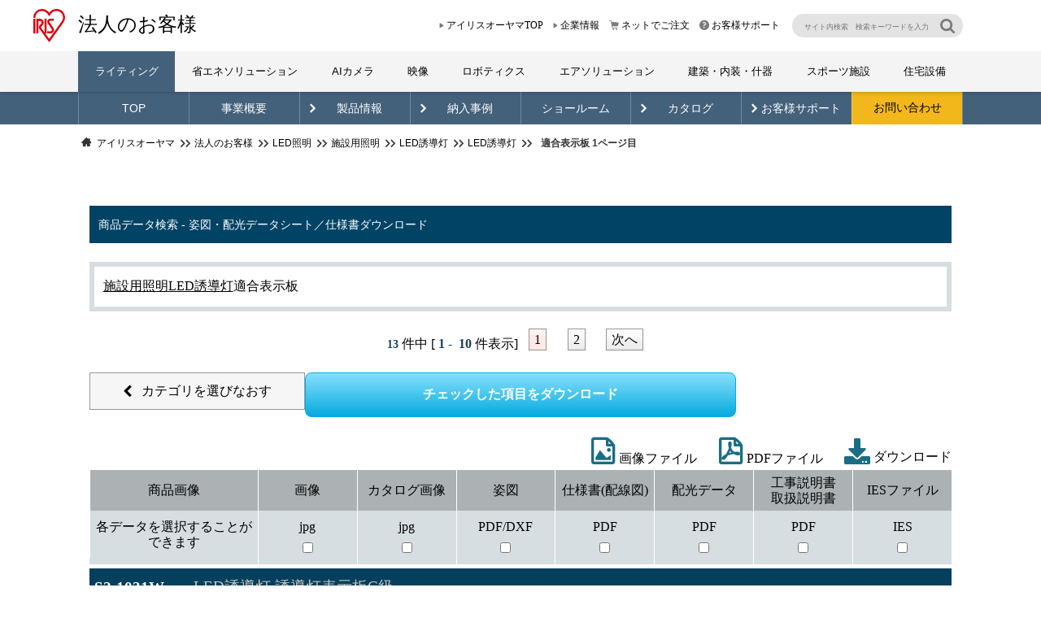

--- FILE ---
content_type: text/html; charset=UTF-8
request_url: https://www.irisohyama.co.jp/led/houjin/download/categories/?PID=744&CID=59&CT1=44
body_size: 18147
content:



<!DOCTYPE html>
<html lang="ja">

<head>
  <!-- <meta name="robots" content="noindex,nofollow"> -->
  <meta charset="uft-8">
  <meta http-equiv="X-UA-Compatible" content="IE=edge">
  <meta name="viewport" content="width=device-width, initial-scale=1.0">
  <title>適合表示板 1ページ目｜LED誘導灯｜LED照明｜法人のお客様｜アイリスオーヤマ</title>
  <meta name="description" content="適合表示板 1ページ目です。こちらのページから商品データをダウンロードすることができます。">
    <link rel="canonical" href="https://www.irisohyama.co.jp/led/houjin/download/categories/?PID=744&CID=59&CT1=44">

  <!--  css  -->
  
<!-- memo:スタイルシートを分割しました-->
<link rel="stylesheet" type="text/css" href="/b2b/assets/css/common/reset.css"/>
<link rel="stylesheet" type="text/css" href="/b2b/assets/css/fonts.css"/>
<link rel="stylesheet" type="text/css" href="/b2b/assets/css/common/common.css"/>
<link rel="stylesheet" type="text/css" href="/b2b/assets/css/common.css"/>
<link rel="stylesheet" type="text/css" href="/b2b/assets/css/toppage.css?4"/>
<link rel="stylesheet" type="text/css" href="/b2b/assets/css/led.css"/>
<!--link(rel="stylesheet" type="text/css" href="/b2b/assets/css/style.css")-->
<!--パンくず用css /* 20210929----start-- */-->
<link rel="stylesheet" href="/b2b/assets/breadcrumbs/breadcrumbs.css"/>
<link rel="stylesheet" href="/b2b/assets/breadcrumbs/breadcrumbs_fullwidth_override.css"/>
<!--パンくず用css /* 20210929----end-- */-->
<!---->
<link crossorigin="anonymous" href="https://use.fontawesome.com/releases/v5.8.2/css/all.css" integrity="sha384-oS3vJWv+0UjzBfQzYUhtDYW+Pj2yciDJxpsK1OYPAYjqT085Qq/1cq5FLXAZQ7Ay" rel="stylesheet"/>  <link href="../download.css" rel="stylesheet">
  <link href="../popupmenu.css" rel="stylesheet" />

  <script type="text/javascript" src="https://www.irisohyama.co.jp/public/5ba8b4c63ec0e4ff5a6d614c3508ee22130011c78647" async ></script><script type="application/ld+json">
    {
      "@context": "https://schema.org",
      "@type": "BreadcrumbList",
      "itemListElement": [{
          "@type": "ListItem",
          "position": 1,
          "name": "アイリスオーヤマ",
          "item": "https://www.irisohyama.co.jp/"
        },
        {
          "@type": "ListItem",
          "position": 2,
          "name": "法人のお客様",
          "item": "https://www.irisohyama.co.jp/b2b/"
        },
        {
          "@type": "ListItem",
          "position": 3,
          "name": "LED照明",
          "item": "https://www.irisohyama.co.jp/led/houjin/"
        },
        {
          "@type": "ListItem",
          "position": 4,
          "name": "施設用照明",
          "item": "https://www.irisohyama.co.jp/led/houjin/products/facilities/"
        },
                  {
            "@type": "ListItem",
            "position": 5,
            "name": "LED誘導灯",
            "item": "https://www.irisohyama.co.jp/led/houjin/products/guide-light/"
          },
                                    {
                "@type": "ListItem",
                "position": 6,
                "name": "LED誘導灯",
                "item": "https://www.irisohyama.co.jp/led/houjin/download/categories/?PID=744&CID=59"
              },
              {
                "@type": "ListItem",
                "position": 7,
                "name": "適合表示板 1ページ目"
              }
                                    ]
    }
  </script>

<script>(window.BOOMR_mq=window.BOOMR_mq||[]).push(["addVar",{"rua.upush":"true","rua.cpush":"true","rua.upre":"true","rua.cpre":"false","rua.uprl":"false","rua.cprl":"false","rua.cprf":"false","rua.trans":"SJ-c28f7653-116d-447c-8be8-a114fde69987","rua.cook":"false","rua.ims":"false","rua.ufprl":"true","rua.cfprl":"false","rua.isuxp":"false","rua.texp":"norulematch","rua.ceh":"false","rua.ueh":"false","rua.ieh.st":"0"}]);</script>
                              <script>!function(e){var n="https://s.go-mpulse.net/boomerang/";if("False"=="True")e.BOOMR_config=e.BOOMR_config||{},e.BOOMR_config.PageParams=e.BOOMR_config.PageParams||{},e.BOOMR_config.PageParams.pci=!0,n="https://s2.go-mpulse.net/boomerang/";if(window.BOOMR_API_key="25B3N-VDLA7-H8QR9-YNMYS-3NDGL",function(){function e(){if(!o){var e=document.createElement("script");e.id="boomr-scr-as",e.src=window.BOOMR.url,e.async=!0,i.parentNode.appendChild(e),o=!0}}function t(e){o=!0;var n,t,a,r,d=document,O=window;if(window.BOOMR.snippetMethod=e?"if":"i",t=function(e,n){var t=d.createElement("script");t.id=n||"boomr-if-as",t.src=window.BOOMR.url,BOOMR_lstart=(new Date).getTime(),e=e||d.body,e.appendChild(t)},!window.addEventListener&&window.attachEvent&&navigator.userAgent.match(/MSIE [67]\./))return window.BOOMR.snippetMethod="s",void t(i.parentNode,"boomr-async");a=document.createElement("IFRAME"),a.src="about:blank",a.title="",a.role="presentation",a.loading="eager",r=(a.frameElement||a).style,r.width=0,r.height=0,r.border=0,r.display="none",i.parentNode.appendChild(a);try{O=a.contentWindow,d=O.document.open()}catch(_){n=document.domain,a.src="javascript:var d=document.open();d.domain='"+n+"';void(0);",O=a.contentWindow,d=O.document.open()}if(n)d._boomrl=function(){this.domain=n,t()},d.write("<bo"+"dy onload='document._boomrl();'>");else if(O._boomrl=function(){t()},O.addEventListener)O.addEventListener("load",O._boomrl,!1);else if(O.attachEvent)O.attachEvent("onload",O._boomrl);d.close()}function a(e){window.BOOMR_onload=e&&e.timeStamp||(new Date).getTime()}if(!window.BOOMR||!window.BOOMR.version&&!window.BOOMR.snippetExecuted){window.BOOMR=window.BOOMR||{},window.BOOMR.snippetStart=(new Date).getTime(),window.BOOMR.snippetExecuted=!0,window.BOOMR.snippetVersion=12,window.BOOMR.url=n+"25B3N-VDLA7-H8QR9-YNMYS-3NDGL";var i=document.currentScript||document.getElementsByTagName("script")[0],o=!1,r=document.createElement("link");if(r.relList&&"function"==typeof r.relList.supports&&r.relList.supports("preload")&&"as"in r)window.BOOMR.snippetMethod="p",r.href=window.BOOMR.url,r.rel="preload",r.as="script",r.addEventListener("load",e),r.addEventListener("error",function(){t(!0)}),setTimeout(function(){if(!o)t(!0)},3e3),BOOMR_lstart=(new Date).getTime(),i.parentNode.appendChild(r);else t(!1);if(window.addEventListener)window.addEventListener("load",a,!1);else if(window.attachEvent)window.attachEvent("onload",a)}}(),"".length>0)if(e&&"performance"in e&&e.performance&&"function"==typeof e.performance.setResourceTimingBufferSize)e.performance.setResourceTimingBufferSize();!function(){if(BOOMR=e.BOOMR||{},BOOMR.plugins=BOOMR.plugins||{},!BOOMR.plugins.AK){var n="true"=="true"?1:0,t="",a="aoih7saxfuxmi2loiaoa-f-262133287-clientnsv4-s.akamaihd.net",i="false"=="true"?2:1,o={"ak.v":"39","ak.cp":"1444267","ak.ai":parseInt("891650",10),"ak.ol":"0","ak.cr":9,"ak.ipv":4,"ak.proto":"h2","ak.rid":"2c6e20ba","ak.r":47370,"ak.a2":n,"ak.m":"dsca","ak.n":"essl","ak.bpcip":"3.144.127.0","ak.cport":38606,"ak.gh":"23.208.24.75","ak.quicv":"","ak.tlsv":"tls1.3","ak.0rtt":"","ak.0rtt.ed":"","ak.csrc":"-","ak.acc":"","ak.t":"1768833052","ak.ak":"hOBiQwZUYzCg5VSAfCLimQ==uWNtL4Wz46dbQL1Ip4yvoArQFwOi94buM7jkDSFE1gr6Td746lGWOAb5qcKzXVegGTPxMhKwz8z0vEmrrEiCFO0oFNux3IWdHYlGglzOGvOb6v35w3mIClWeL/ouGSwXMSWbH1ltmUb1RkkAsWEc4TkrfHxcsRJf3d7PyIj9+YuyRwhwFffBVsp9TAMzdy61wXW1T8XukaaJu+wCNukOCaJ0BeQduJYLcm8/y5OuUZmRq9dsXKRICpKQb2I7AKaSuQKdndO1Wrv0H0AIsD0+k5vm0gn7coiLGQMCBgAjDeRHZMDOGoIoVQFCLvm7Ichhc8QTwwTK/dODuKROGI+ERIlQvfxGWH8P6DYLBkdPLZq2QIGwGiGzjpQ5ve1GK40eNyifWQ7YVaS21p/As08qpSfO+AZUEr6eULY5v/JhSlo=","ak.pv":"28","ak.dpoabenc":"","ak.tf":i};if(""!==t)o["ak.ruds"]=t;var r={i:!1,av:function(n){var t="http.initiator";if(n&&(!n[t]||"spa_hard"===n[t]))o["ak.feo"]=void 0!==e.aFeoApplied?1:0,BOOMR.addVar(o)},rv:function(){var e=["ak.bpcip","ak.cport","ak.cr","ak.csrc","ak.gh","ak.ipv","ak.m","ak.n","ak.ol","ak.proto","ak.quicv","ak.tlsv","ak.0rtt","ak.0rtt.ed","ak.r","ak.acc","ak.t","ak.tf"];BOOMR.removeVar(e)}};BOOMR.plugins.AK={akVars:o,akDNSPreFetchDomain:a,init:function(){if(!r.i){var e=BOOMR.subscribe;e("before_beacon",r.av,null,null),e("onbeacon",r.rv,null,null),r.i=!0}return this},is_complete:function(){return!0}}}}()}(window);</script></head>

<body>
  <header class="header" id="Led">
  <!-- headerTop ヘッダー上部-->
<div class="headerTop">
  <div class="headerTop__inner inner">
    <h1 class="header__title">
      <a href="/b2b/">法人のお客様</a>
    </h1>
    <nav class="headerTop__nav">
      <ul class="headerTopNav">
        <li class="headerTopNav__list">
          <a href="/">アイリスオーヤマTOP</a>
        </li>
        <li class="headerTopNav__list">
          <a href="/company/">企業情報</a>
        </li>
        <li class="headerTopNav__list headerTopNav__list--shopping headerTopNav__list--bold">
          <a href="https://www.irisplaza.co.jp/index.php?KB=business" target="_blank">ネットでご注文</a>
        </li>
        <li class="headerTopNav__list headerTopNav__list--contact headerTopNav__list--bold">
          <a href="/b2b/support/">お客様サポート</a>
        </li>
      </ul>
    </nav>
    <div class="header__search">
      <form id="cse-search-box" action="https://google.com/cse">
        <input type="hidden" name="cx" value="9a49f312e529c0e54" />
        <input type="hidden" name="ie" value="UTF-8" />
        <input type="text" name="q" placeholder="サイト内検索　検索キーワードを入力" />
        <input type="submit" name="sa" value="" />
      </form>
    </div>
  </div>
</div>
<!-- headerBottom ヘッダー下部-->
<div class="headerBottom">
  <div class="headerBottom__inner inner">
    <nav class="headerBottom__nav">
      <ul class="headerBottomNav">

        <li class="headerBottomNav__list headerBottomNav__list--led">
          <a class="headerBottomNavList__link" href="/led/houjin/">ライティング</a>
          <div class="headerBottomNavSub__wrapper">
            <ul class="headerBottomNavSub">
              <li class="headerBottomNavSub__textlist">
                <a href="/led/houjin/">ライティング事業 TOP</a>
              </li>
              <li class="headerBottomNavSub__textlist">
                <a href="/b2b/concept/">事業概要</a>
              </li>
              <li class="headerBottomNavSub__textlist">
                <a href="/led/houjin/download/">製品情報</a>
                <ul>
                  <li class="headerBottomNavSub__textlist-sub">
                    <a href="/led/houjin/led-pack-price/">工事込みLEDパック</a>
                  </li>
                  <li class="headerBottomNavSub__textlist-sub">
                    <a href="/led/houjin/products/facilities_store/">屋外照明</a>
                  </li>
                  <li class="headerBottomNavSub__textlist-sub">
                    <a href="/led/houjin/products/for-housing/">住宅用LED照明</a>
                  </li>
                  <li class="headerBottomNavSub__textlist-sub">
                    <a href="/led/houjin/liconex/">無線制御システム LiCONEX</a>
                  </li>
                  <li class="headerBottomNavSub__textlist-sub">
                    <a href="/led/houjin/products/lidio/">建築化照明 LIDIO</a>
                  </li>
                  <li class="headerBottomNavSub__textlist-sub">
                    <a href="/led/houjin/liconex/haccp/haccp-retail/">HACCP対応冷ケース温度測定サービス</a>
                  </li>
                </ul>
              </li>
              <li class="headerBottomNavSub__textlist">
                <a href="/led/houjin/case-studies/">納入事例</a>
              </li>
              <li class="headerBottomNavSub__textlist">
                <a href="/led/houjin/information/">LED照明情報誌</a>
              </li>
              <li class="headerBottomNavSub__textlist">
                <a href="/led/houjin/simulation/">シミュレーション</a>
              </li>
              <li class="headerBottomNavSub__textlist">
                <a href="/led/houjin/after-sale-service/">お客様サポート</a>
              </li>
            </ul>
          </div>
        </li>
        <li class="headerBottomNav__list headerBottomNav__list--energy-saving">
          <a class="headerBottomNavList__link" href="/b2b/energy-saving/">省エネソリューション</a>
          <div class="headerBottomNavSub__wrapper">
            <ul class="headerBottomNavSub">
              <li class="headerBottomNavSub__textlist">
                <a href="/b2b/energy-saving/">省エネソリューション事業 TOP</a>
              </li>
              <li class="headerBottomNavSub__textlist">
                <a href="/led/houjin/download/">サービス情報</a>
                <ul>
                  <li class="headerBottomNavSub__textlist-sub">
                    <a href="/b2b/energy-saving/">総合エネルギーマネジメントサービスENEverse</a>
                  </li>
                  <li class="headerBottomNavSub__textlist-sub">
                    <a href="/b2b/energy-saving/service/power-monitoring/">電力モニタリングサービス</a>
                  </li>
                  <li class="headerBottomNavSub__textlist-sub">
                    <a href="/led/houjin/liconex/haccp/haccp-retail/">HACCP対応冷ケース温度測定サービス</a>
                  </li>
                </ul>
              </li>

              <li class="headerBottomNavSub__textlist">
                <a href="/b2b/energy-saving/manual/">製品データダウンロード</a>
              </li>
              <li class="headerBottomNavSub__textlist">
                <a href="/b2b/form/?form_url=b2b-energy-saving-contact">お問い合わせ</a>
              </li>
            </ul>
          </div>
        </li>

        <li class="headerBottomNav__list headerBottomNav__list--camera">
          <a class="headerBottomNavList__link" href="/b2b/camera/">AIカメラ</a>
          <div class="headerBottomNavSub__wrapper">
            <ul class="headerBottomNavSub">
              <li class="headerBottomNavSub__textlist">
                <a href="/b2b/camera/">AIカメラ事業 TOP</a>
              </li>
              <li class="headerBottomNavSub__textlist">
                <a href="/b2b/concept/">事業概要</a>
              </li>
              <li class="headerBottomNavSub__textlist">
                <a href="/b2b/camera/#Products">製品情報</a>
                <ul>
                  <li class="headerBottomNavSub__textlist-sub">
                    <a href="/b2b/camera/products/alpit/">アルコールチェック クラウド管理サービス ALPiT</a>
                  </li>
                  <li class="headerBottomNavSub__textlist-sub">
                    <a href="/b2b/camera/products/ai-camera/">AIカメラ・セキュリティカメラ</a>
                  </li>
                  <li class="headerBottomNavSub__textlist-sub">
                    <a href="/b2b/camera/products/face-authentication-solution/">顔認証入退室システム 管理ソリューション</a>
                  </li>
                  <li class="headerBottomNavSub__textlist-sub">
                    <a href="/b2b/camera/products/solar-camera/">太陽光発電型 セキュリティカメラ</a>
                  </li>
                  <li class="headerBottomNavSub__textlist-sub">
                    <a href="/b2b/camera/products/car-number_camera/">車番認証カメラ</a>
                  </li>
                  <li class="headerBottomNavSub__textlist-sub">
                    <a href="/led/houjin/liconex/haccp/haccp-retail/">HACCP対応冷ケース温度測定サービス</a>
                  </li>
                </ul>
              </li>
              <li class="headerBottomNavSub__textlist">
                <a href="/b2b/camera/manual/">製品データダウンロード</a>
              </li>
              <li class="headerBottomNavSub__textlist">
                <a href="/b2b/camera/#Catalog">カタログ</a>
              </li>
              <li class="headerBottomNavSub__textlist">
                <a href="/b2b/form?form_url=b2b-camera-contact" target="_blank">お問い合わせ</a>
              </li>
            </ul>
          </div>
        </li>
        <li class="headerBottomNav__list headerBottomNav__list--eizou">
          <a class="headerBottomNavList__link" href="/b2b/eizou/">映像</a>
          <div class="headerBottomNavSub__wrapper">
            <ul class="headerBottomNavSub">
              <li class="headerBottomNavSub__textlist">
                <a href="/b2b/eizou/">映像ソリューション事業 TOP</a>
              </li>
              <li class="headerBottomNavSub__textlist">
                <a href="/b2b/eizou/#Products">製品情報</a>
                <ul>
                  <li class="headerBottomNavSub__textlist-sub">
                    <a href="/b2b/eizou/products/projector/">プロジェクター</a>
                  </li>
                  <li class="headerBottomNavSub__textlist-sub">
                    <a href="/b2b/eizou/products/electronic-blackboard/">教育施設向け 電子黒板</a>
                  </li>
                  <li class="headerBottomNavSub__textlist-sub">
                    <a href="/b2b/eizou/products/electronic-blackboard-office/">電子ホワイトボード</a>
                  </li>
                  <li class="headerBottomNavSub__textlist-sub">
                    <a href="/b2b/eizou/products/vision/">LEDビジョン</a>
                  </li>
                </ul>
              </li>
              <li class="headerBottomNavSub__textlist">
                <a href="/b2b/eizou/#Catalog">カタログ</a>
              </li>
              <li class="headerBottomNavSub__textlist">
                <a href="/b2b/eizou/case-studies/">納入事例</a>
              </li>
              <li class="headerBottomNavSub__textlist">
                <a href="/b2b/form?form_url=b2b-eizou-contact" target="_blank">お問い合わせ</a>
              </li>
            </ul>
          </div>
        </li>
        <li class="headerBottomNav__list headerBottomNav__list--robotics">
          <a class="headerBottomNavList__link" href="/b2b/robotics/">ロボティクス</a>
          <div class="headerBottomNavSub__wrapper">
            <ul class="headerBottomNavSub">
              <li class="headerBottomNavSub__textlist">
                <a href="/b2b/robotics/">ロボティクス事業 TOP</a>
              </li>
              <li class="headerBottomNavSub__textlist">
                <a href="/b2b/concept/">事業概要</a>
              </li>
              <li class="headerBottomNavSub__textlist">
                <a href="/b2b/robotics/#Products">製品情報</a>
                <ul>
                  <li class="headerBottomNavSub__textlist-sub">
                    <a href="/b2b/robotics/products/jilby/">DX清掃ロボット JILBY</a>
                  </li>
                  <li class="headerBottomNavSub__textlist-sub">
                    <a href="/b2b/robotics/products/whiz-i/">DX清掃ロボット Whiz i</a>
                  </li>
                  <li class="headerBottomNavSub__textlist-sub">
                    <a href="/b2b/robotics/products/broit/">床清掃ロボット（水拭き）BROIT</a>
                  </li>
                  <li class="headerBottomNavSub__textlist-sub">
                    <a href="/b2b/robotics/products/scrubber50pro/">全自動床洗浄ロボット Scrubber 50 Pro</a>
                  </li>
                  <li class="headerBottomNavSub__textlist-sub">
                    <a href="/b2b/robotics/products/phantas/">ロボット掃除機 Phantas</a>
                  </li>
                  <li class="headerBottomNavSub__textlist-sub">
                    <a href="/b2b/robotics/products/keenbot-t8/">配膳・運搬ロボット Keenbot T8</a>
                  </li>
                  <li class="headerBottomNavSub__textlist-sub">
                    <a href="/b2b/robotics/products/servi/">配膳・運搬ロボット Servi</a>
                  </li>
                  <li class="headerBottomNavSub__textlist-sub">
                    <a href="/b2b/robotics/products/keenbot/">配膳・運搬ロボット Keenbot T5</a>
                  </li>
                  <li class="headerBottomNavSub__textlist-sub">
                    <a href="/b2b/robotics/products/delivery-x1/">配膳・運搬ロボット Delivery X1</a>
                  </li>
                </ul>
              </li>
              <li class="headerBottomNavSub__textlist">
                <a href="/b2b/robotics/products/cleaning_support/">サービス情報</a>
              </li>
              <li class="headerBottomNavSub__textlist">
                <a href="/b2b/robotics/case-studies/">納入事例</a>
              </li>
              <li class="headerBottomNavSub__textlist">
                <a href="/b2b/robotics/column/">コラム</a>
              </li>
              <li class="headerBottomNavSub__textlist">
                <a href="/b2b/robotics/catalog/">セミナー・カタログ</a>
              </li>
              <li class="headerBottomNavSub__textlist">
                <a href="/b2b/robotics/campaign/">キャンペーン</a>
              </li>
            </ul>
          </div>
        </li>
        <li class="headerBottomNav__list headerBottomNav__list--air">
          <a class="headerBottomNavList__link" href="/b2b/air/">エアソリューション</a>
          <div class="headerBottomNavSub__wrapper">
            <ul class="headerBottomNavSub">
              <li class="headerBottomNavSub__textlist">
                <a href="/b2b/air/">エアソリューション事業 TOP</a>
              </li>
              <li class="headerBottomNavSub__textlist">
                <a href="/b2b/concept/">事業概要</a>
              </li>
              <li class="headerBottomNavSub__textlist">
                <a href="/b2b/air/#Products">製品情報</a>
                <ul>
                  <li class="headerBottomNavSub__textlist-sub">
                    <a href="/b2b/air/products/plasmaguard/">プラズマガードPRO アイリスエディション</a>
                  </li>
                  <li class="headerBottomNavSub__textlist-sub">
                    <a href="/b2b/air/products/plasmaguard-put/">プラズマガードPRO 置き型タイプ</a>
                  </li>
                  <li class="headerBottomNavSub__textlist-sub">
                    <a href="/b2b/air/products/energy-saver/">エナジーセーバー アイリスエディション</a>
                  </li>
                </ul>
              </li>
              <li class="headerBottomNavSub__textlist">
                <a href="/b2b/air/#Catalog">カタログ</a>
              </li>
              <li class="headerBottomNavSub__textlist">
                <a href="/b2b/air/case-studies/">納入事例</a>
              </li>
              <li class="headerBottomNavSub__textlist">
                <a href="/b2b/form?form_url=b2b-air-contact" target="_blank">お問い合わせ</a>
              </li>
            </ul>
          </div>
        </li>
        <li class="headerBottomNav__list headerBottomNav__list--kensou">
          <a class="headerBottomNavList__link" href="/b2b/kensou/">建築・内装・什器</a>
          <div class="headerBottomNavSub__wrapper">
            <ul class="headerBottomNavSub">
              <li class="headerBottomNavSub__textlist">
                <a href="/b2b/kensou/">建築・内装事業 TOP</a>
              </li>
              <li class="headerBottomNavSub__textlist">
                <a href="/b2b/store-fixture/">店舗什器事業 TOP</a>
              </li>
              <li class="headerBottomNavSub__textlist">
                <a href="/b2b/concept/">事業概要</a>
              </li>
              <li class="headerBottomNavSub__textlist">
                <a href="/b2b/kensou/download/">製品情報</a>
                <ul>
                  <li class="headerBottomNavSub__textlist-sub">
                    <a href="/b2b/kensou/download/">建築・内装</a>
                  </li>
                  <li class="headerBottomNavSub__textlist-sub">
                    <a href="/b2b/kensou/products/floor-cover/">床材</a>
                  </li>
                  <li class="headerBottomNavSub__textlist-sub">
                    <a href="/b2b/kensou/products/personal-box/">パーソナルボックス</a>
                  </li>
                  <li class="headerBottomNavSub__textlist-sub">
                    <a href="/b2b/kensou/products/smoking-booth/">喫煙ブース</a>
                  </li>
                </ul>
              </li>
              <li class="headerBottomNavSub__textlist">
                <a href="/b2b/kensou/case-study/">納入事例</a>
              </li>
            </ul>
          </div>
        </li>
        <li class="headerBottomNav__list headerBottomNav__list--sports">
          <a class="headerBottomNavList__link" href="/b2b/sports/">スポーツ施設</a>
          <div class="headerBottomNavSub__wrapper">
            <ul class="headerBottomNavSub">
              <li class="headerBottomNavSub__textlist">
                <a href="/b2b/sports/">スポーツ施設事業 TOP</a>
              </li>
              <li class="headerBottomNavSub__textlist">
                <a href="/b2b/concept/">事業概要</a>
              </li>
              <li class="headerBottomNavSub__textlist">
                <a href="/b2b/sports/products/">製品情報</a>
                <ul>
                  <li class="headerBottomNavSub__textlist-sub">
                    <a href="/b2b/sports/products/artificial-turf/">人工芝</a>
                  </li>
                  <li class="headerBottomNavSub__textlist-sub">
                    <a href="/b2b/sports/products/led-light/">スポーツ施設向けLED照明</a>
                  </li>
                  <li class="headerBottomNavSub__textlist-sub">
                    <a href="/b2b/sports/products/facility/">施設向け観覧席</a>
                  </li>
                  <li class="headerBottomNavSub__textlist-sub">
                    <a href="/b2b/eizou/products/vision/">LEDビジョン</a>
                  </li>
                </ul>
              </li>
              <li class="headerBottomNavSub__textlist">
                <a href="/b2b/sports/case-study/">納入事例</a>
              </li>
              <li class="headerBottomNavSub__textlist">
                <a href="/b2b/sports/#Catalog">カタログ</a>
              </li>
              <li class="headerBottomNavSub__textlist">
                <a href="https://www.irisohyama.co.jp/b2b/sports/contact/">お問い合わせ</a>
              </li>
            </ul>
          </div>
        </li>
        <!-- <li class="headerBottomNav__list headerBottomNav__list--store">
          <a class="headerBottomNavList__link" href="/b2b/store-fixture/">店舗什器</a>
          <div class="headerBottomNavSub__wrapper">
            <ul class="headerBottomNavSub">
              <li class="headerBottomNavSub__textlist">
                <a href="/b2b/store-fixture/">店舗什器事業 TOP</a>
              </li>
              <li class="headerBottomNavSub__textlist">
                <a href="/b2b/store-fixture/">店舗什器</a>
              </li>
              <li class="headerBottomNavSub__textlist">
                <a href="/b2b/store-fixture/products/">省力化什器</a>
              </li>

            </ul>
          </div>
        </li> -->
        <li class="headerBottomNav__list headerBottomNav__list--housing">
          <a class="headerBottomNavList__link" href="/b2b/housing/">住宅設備</a>
          <div class="headerBottomNavSub__wrapper">
            <ul class="headerBottomNavSub">
              <li class="headerBottomNavSub__textlist">
                <a href="/b2b/housing/">住宅設備事業 TOP</a>
              </li>
              <li class="headerBottomNavSub__textlist">
                <a href="/b2b/concept/">事業概要</a>
              </li>
              <li class="headerBottomNavSub__textlist">
                <a href="/b2b/housing/#Products">製品情報</a>
                <ul>
                  <li class="headerBottomNavSub__textlist-sub">
                    <a href="/b2b/housing/products/doorphone">ドアホン</a>
                  </li>
                  <li class="headerBottomNavSub__textlist-sub">
                    <a href="/b2b/housing/products/ihcook">IHクッキングヒーター</a>
                  </li>
                </ul>
              </li>
            </ul>
          </div>
        </li>

      </ul>
    </nav>
  </div>
</div>
</header>
<div class="sp-title"><a href="/b2b/"></a></div>
<div class="menuicon"><span></span></div>
  <nav class="contentsNav contentsNav--led" id="Header">
  <ul class="inner">
    <li>
      <a href="/led/houjin/">TOP</a>
    </li>
    <li>
      <a href="/b2b/concept/">事業概要</a>
    </li>
    <li class="havesub">
      <a href="/led/houjin/products/">製品情報</a>
      <div class="contentsNavSub__wrapper">
        <ul class="contentsNavSub">
          <li>
            <a href="/led/houjin/download/">商品データ検索</a>
          </li>
          <!--<li>
            <a href="/led/houjin/new-item/">新商品一覧</a>
          </li>-->
          <!-- <li>
            <a href="/led/houjin/catalog/">WEBカタログ</a>
          </li> -->
          <li>
            <a href="/led/houjin/#Use">用途別から探す</a>
          </li>
          <li>
            <a href="/led/houjin/products-movie/">製品動画</a>
          </li>
        </ul>
      </div>
    </li>
    <li class="havesub">
      <a href="/led/houjin/case-studies/">納入事例</a>
      <div class="contentsNavSub__wrapper">
        <ul class="contentsNavSub">
          <li>
            <a href="/led/houjin/case-studies/">納入事例</a>
          </li>
          <li>
            <a href="/b2b/column/?tab=interview">納入事例インタビュー</a>
          </li>
          <li>
            <a href="/led/houjin/case-movie/">納入事例動画</a>
          </li>
        </ul>
      </div>
    </li>
    <li>
      <a href="/led/houjin/showroom/">ショールーム</a>
    </li>
    <li class="havesub">
      <a href="/led/houjin/catalog/">カタログ</a>
      <div class="contentsNavSub__wrapper">
        <ul class="contentsNavSub">
          <li>
            <a href="/led/houjin/catalog/#webcatalogLink">WEBカタログ</a>
          </li>
          <li>
            <a href="/led/houjin/information/">情報誌</a>
          </li>
          <li>
            <a href="/led/houjin/catalog/#documentLink">資料一覧</a>
          </li>
        </ul>
      </div>
    </li>
    <li class="havesub">
      <a href="/led/houjin/after-sale-service/">お客様サポート</a>
      <div class="contentsNavSub__wrapper">
        <ul class="contentsNavSub">
          <li>
            <a href="/led/houjin/after-sale-service/">アフターサービス</a>
          </li>
          <li>
            <a href="/led/houjin/faq/">よくある質問</a>
          </li>
          <li>
            <a href="/led/houjin/safe-use/">安全にご使用いただくために</a>
          </li>
          <li>
            <a href="/led/houjin/manual/">施工マニュアル</a>
          </li>
        </ul>
      </div>
    </li>
    <li class="contentsNav__contact">
      <a href="/b2b/form?form_url=led-houjin-contact" target="_blank">お問い合わせ</a>
    </li>
  </ul>
</nav>
  <main class="main main--pb0">
    <nav class="breadcrumbs">
      <div class="inner">
        <div class="yoko-scroll breadcrumbs">
          <ol class="pankuzu">
            <li class="pankuzu_item" id="top">
  <a class="pankuzu_link" href="/">
    <span>アイリスオーヤマ</span>
  </a>
</li>
<li class="pankuzu_item">
  <a class="pankuzu_link" href="/b2b/">
    <span>法人のお客様</span>
  </a>
</li>
<li class="pankuzu_item">
  <a class="pankuzu_link" href="/led/houjin/">
    <span>LED照明</span>
  </a>
</li>
            <!-- 大分類 -->
            <li class="pankuzu_item">
              <a class="pankuzu_link" href="/led/houjin/products/facilities/">
                <span>施設用照明</span>
              </a>
            </li>

                          <li class="pankuzu_item">
                <a class="pankuzu_link" href="/led/houjin/products/guide-light/">
                  <span>LED誘導灯</span>
                </a>
              </li>
                        
            <!-- 住宅用照明以外、かつ小分類が存在する -->
                          <li class="pankuzu_item">
                <a class="pankuzu_link" href="./?PID=744&CID=59">
                  <span>LED誘導灯</span>
                </a>
              </li>
            
            <li class="pankuzu_item">
              <strong class="breadcrumb--last">
                <span class="breadcrumb__title">
                  適合表示板 1ページ目                </span>
              </strong>
            </li>
          </ol>
        </div>
      </div>
    </nav>

    <article class="cntArc cntArc">
      <div class="inner">
        <div class="contents">
          <p class="page-title-bar">商品データ検索 - 姿図・配光データシート／仕様書ダウンロード</p>
          <div id="con_box">
            <div class="search_results">
              <ul class="search_condition">
                <li class="search_condition_item --large-category">
                  <a href="/led/houjin/products/facilities/">施設用照明</a>
                </li>
                <li class="search_condition_item --middle-category">
                                      <a href="?PID=744&CID=59">LED誘導灯</a>
                                  </li>
                                  <li class="search_condition_item --small-category">
                                          適合表示板                                      </li>
                              </ul>
            </div>

            
  <ul class="pc_nav">
    <p class="kazu">
      <span class="moji05">
        13      </span>
      件中 [
      <span class="moji06">
        1&nbsp;-&nbsp;
                  10              </span>
      件表示]
    </p>
        <ul class="page-nav_list">
      
      
                                                
      <li class="page-nav-list_item current">
        <span class="page-nav-list-item_text">1</span>
      </li>

                        <li class="page-nav-list_item">
            <a class="page-nav-list-item_link" href="./?PID=744&CID=59&CT1=44&page=2">2</a>
          </li>
                                          
      
              <li class="page-nav-list_item next">
          <a class="page-nav-list-item_link" href="./?PID=744&CID=59&CT1=44&page=2">
            次へ
          </a>
        </li>
          </ul>
      </ul>

            <form action="../download_zip.php" name="frm1" method="get">
              <p class="submit_area">
              <ul class="form-buttn">
                <li>
                  <a href="../" class="back_button"> カテゴリを選びなおす</a>
                </li>
                <li>
                  <input type="submit" id="submit01" value="チェックした項目をダウンロード" class="dl-bt">
                </li>
              </ul>
              </p>
              <ul class="icon-info-head sp-none">
                <li>
                  <i class="fa fa-file-image-o" aria-hidden="true"></i> 画像ファイル
                </li>
                <li>
                  <i class="fa fa-file-pdf-o" aria-hidden="true"></i> PDFファイル
                </li>
                <li>
                  <i class="fa fa-download" aria-hidden="true"></i> ダウンロード
                </li>
              </ul>
              <div class="graph">
                <ul id="graph_head">
                  <li id="graph_head_1">
                    <dl>
                      <dt>商品画像</dt>
                      <dd><span id="graph_head_no">各データを選択することができます</span></dd>
                    </dl>
                  </li>
                  <li id="graph_head_2">
                    <dl>
                      <dt>
                        <label for="group_jpeg">画像</label>
                      </dt>
                      <dd>
                        <span>
                          <label for="group_jpeg">jpg</label>
                          <br>
                          <input type="checkbox" id="group_jpeg" class="checkAll">
                        </span>
                      </dd>
                    </dl>
                  </li>
                  <li id="graph_head_3">
                    <dl>
                      <dt>
                        <label for="group_spec">カタログ画像</label>
                      </dt>
                      <dd>
                        <span>
                          <label for="group_spec">jpg</label>
                          <br>
                          <input type="checkbox" id="group_spec" class="checkAll">
                        </span>
                      </dd>
                    </dl>
                  </li>
                  <li id="graph_head_4">
                    <dl>
                      <dt>
                        <label for="group_dxf">姿図</label>
                      </dt>
                      <dd>
                        <span>
                          <label for="group_dxf">PDF/DXF</label>
                          <br>
                          <input type="checkbox" id="group_dxf" class="checkAll">
                        </span>
                      </dd>
                    </dl>
                  </li>
                  <li id="graph_head_5">
                    <dl>
                      <dt>
                        <label for="group_nounyu">仕様書(配線図)</label>
                      </dt>
                      <dd>
                        <span>
                          <label for="group_nounyu">PDF</label>
                          <br>
                          <input type="checkbox" id="group_nounyu" class="checkAll">
                        </span>
                      </dd>
                    </dl>
                  </li>
                  <li id="graph_head_6">
                    <dl>
                      <dt>
                        <label for="group_haiko">配光データ</label>
                      </dt>
                      <dd>
                        <span>
                          <label for="group_haiko">PDF</label>
                          <br>
                          <input type="checkbox" id="group_haiko" class="checkAll">
                        </span>
                      </dd>
                    </dl>
                  </li>
                  <li id="graph_head_7">
                    <dl>
                      <dt>
                        <label for="group_setumei"><span>工事説明書</span><span>取扱説明書</span></label>
                      </dt>
                      <dd>
                        <span>
                          <label for="group_setumei">PDF</label>
                          <br>
                          <input type="checkbox" id="group_setumei" class="checkAll">
                        </span>
                      </dd>
                    </dl>
                  </li>
                  <li id="graph_head_8">
                    <dl>
                      <dt>
                        <label for="group_ies">IESファイル</label>
                      </dt>
                      <dd>
                        <span>
                          <label for="group_ies">IES</label>
                          <br>
                          <input type="checkbox" id="group_ies" class="checkAll">
                        </span>
                      </dd>
                    </dl>
                  </li>
                </ul>

                <!--検索結果表示開始-->
                                  
<div class="graph_content clearfix">
  <!-- <p>商品コード：566077 / JANコード：4905009928989</p> -->
  <p class="graph_title">
    S2-1031W        <span class="moji01">LED誘導灯 誘導灯表示板C級 </span>
  </p>

  <div class="item-list-box">
    <ul>
      <li class="syouhin">
                  <p class="bigimg">
            <a href="../item/?CD=566077">
              <img src="/data/photo/566077.jpg" alt="S2-1031W商品画像" width="211" height="119" loading="lazy" decoding="async">
            </a>
          </p>
          <p class="icon">
            <label for="group_0">全て選択</label>
            <input type="checkbox" name="all-data0" id="group_0" class="checkAll">
          </p>
              </li>

      <li class="graph_01">
                  <p class="tagname hit">画像</p>
                      <p class="icon">
              <a onclick="ga('send','event','led-download','download','led-image')" href="/data/photo/566077.jpg" target="_blank">
                <i class="fa fa-file-image-o" aria-hidden="true"></i>
              </a>
            </p>
            <p class="icon">
              <a onclick="ga('send','event','led-download','download','led-image')" href="/data/photo/566077.jpg" download="[画像]S2-1031W.jpg" target="_blank">
                <i class="fa fa-download" aria-hidden="true"></i>
              </a>
            </p>
            <p class="icon">
              <input type="checkbox" name="jpg-data0" value="566077@S2-1031W" class="group_0 group_jpeg">
            </p>
          
              </li>

      <!-- ///////カタログ画像（小組図）////////////////////////////-->
      <li class="graph_02">
                  <p class="tagname">カタログ画像</p>
          <p class="icon-none">
            <i class="fa fa-file-image-o" aria-hidden="true"></i>
          </p>
          <p class="icon-none">
            <i class="fa fa-download" aria-hidden="true"></i>
          </p>
          <p class="icon">
            <input type="checkbox" disabled="disabled">
          </p>
              </li>

      <!-- ///////姿図////////////////////////////-->
      <li class="graph_03">
                  <p class="tagname">姿図</p>
          <p class="icon-none">
            <i class="fa fa-download" aria-hidden="true"></i><span>PDF</span>
          </p>
        
                  <p class="icon-none">
            <i class="fa fa-download" aria-hidden="true"></i><span>DXF</span>
          </p>
          <p class="icon">
            <input type="checkbox" disabled="disabled">
          </p>
              </li>

      <!-- ///////仕様書////////////////////////////-->
      <li class="graph_04">
                  <p class="tagname hit">仕様書</p>
          <p class="icon">
            <a href="/data/spec_nounyu/566077.pdf" target="_blank">
              <i class="fa fa-file-pdf-o" aria-hidden="true"></i>
            </a>
          </p>
          <p class="icon">
            <a onclick="ga('send','event','led-download','download','nohnyu-image')" href="/data/spec_nounyu/566077.pdf" download="[仕様書]S2-1031W.pdf" target="_blank">
              <i class="fa fa-download" aria-hidden="true"></i>
            </a>
          </p>
          <p class="icon">
            <input type="checkbox" name="nounyu-data0" value="566077@S2-1031W" class="group_0 group_nounyu">
          </p>
              </li>

      <!-- ///////配光データ////////////////////////////-->
      <li class="graph_05">
                  <p class="tagname">配光データ</p>
          <p class="icon-none">
            <i class="fa fa-file-pdf-o" aria-hidden="true"></i>
          </p>
          <p class="icon-none sp-none">
            <i class="fa fa-download" aria-hidden="true"></i>
          </p>
          <p class="icon">
            <input type="checkbox" disabled="disabled">
          </p>
              </li>

      <!-- ///////取扱い説明書////////////////////////////-->
      <li class="graph_06">
                  <p class="tagname">取扱説明書</p>
          <ul>
            <li>
              <p class="icon-none">
                <i class="fa fa-file-pdf-o" aria-hidden="true"></i>
              </p>
              <p class="icon-none sp-none">
                <i class="fa fa-download" aria-hidden="true"></i>
              </p>
            </li>
            <li>
              <p class="icon">
                <input type="checkbox" disabled="disabled">
              </p>
            </li>
          </ul>
              </li>

      <!-- ///////IESファイル////////////////////////////-->
      <li class="graph_07">
                  <p class="tagname">IES</p>

          <p class="icon-none">
            <i class="fa fa-download" aria-hidden="true"></i>
          </p>
          <p class="icon">
            <input type="checkbox" disabled="disabled">
          </p>
          <p style="display:block;margin-top:0em;"></p>
              </li>
    </ul>
    <ul class="syosai">
      <li class="kakaku">
        
                                    <span class="end-of-life">[生産終了] </span>
                              
                  標準価格&nbsp;<span class="moji02">&yen;4,000</span><span class="moji13">(税抜)</span>
              </li>
      <li class="syohin"> <a href="../item/?CD=566077">商品詳細はこちら</a>
      </li>
    </ul>
  </div>
</div>
                                  
<div class="graph_content clearfix">
  <!-- <p>商品コード：566076 / JANコード：4905009928972</p> -->
  <p class="graph_title">
    S2-1031AR        <span class="moji01">LED誘導灯 誘導灯表示板C級 </span>
  </p>

  <div class="item-list-box">
    <ul>
      <li class="syouhin">
                  <p class="bigimg">
            <a href="../item/?CD=566076">
              <img src="/data/photo/566076.jpg" alt="S2-1031AR商品画像" width="211" height="119" loading="lazy" decoding="async">
            </a>
          </p>
          <p class="icon">
            <label for="group_1">全て選択</label>
            <input type="checkbox" name="all-data1" id="group_1" class="checkAll">
          </p>
              </li>

      <li class="graph_01">
                  <p class="tagname hit">画像</p>
                      <p class="icon">
              <a onclick="ga('send','event','led-download','download','led-image')" href="/data/photo/566076.jpg" target="_blank">
                <i class="fa fa-file-image-o" aria-hidden="true"></i>
              </a>
            </p>
            <p class="icon">
              <a onclick="ga('send','event','led-download','download','led-image')" href="/data/photo/566076.jpg" download="[画像]S2-1031AR.jpg" target="_blank">
                <i class="fa fa-download" aria-hidden="true"></i>
              </a>
            </p>
            <p class="icon">
              <input type="checkbox" name="jpg-data1" value="566076@S2-1031AR" class="group_1 group_jpeg">
            </p>
          
              </li>

      <!-- ///////カタログ画像（小組図）////////////////////////////-->
      <li class="graph_02">
                  <p class="tagname">カタログ画像</p>
          <p class="icon-none">
            <i class="fa fa-file-image-o" aria-hidden="true"></i>
          </p>
          <p class="icon-none">
            <i class="fa fa-download" aria-hidden="true"></i>
          </p>
          <p class="icon">
            <input type="checkbox" disabled="disabled">
          </p>
              </li>

      <!-- ///////姿図////////////////////////////-->
      <li class="graph_03">
                  <p class="tagname">姿図</p>
          <p class="icon-none">
            <i class="fa fa-download" aria-hidden="true"></i><span>PDF</span>
          </p>
        
                  <p class="icon-none">
            <i class="fa fa-download" aria-hidden="true"></i><span>DXF</span>
          </p>
          <p class="icon">
            <input type="checkbox" disabled="disabled">
          </p>
              </li>

      <!-- ///////仕様書////////////////////////////-->
      <li class="graph_04">
                  <p class="tagname hit">仕様書</p>
          <p class="icon">
            <a href="/data/spec_nounyu/566076.pdf" target="_blank">
              <i class="fa fa-file-pdf-o" aria-hidden="true"></i>
            </a>
          </p>
          <p class="icon">
            <a onclick="ga('send','event','led-download','download','nohnyu-image')" href="/data/spec_nounyu/566076.pdf" download="[仕様書]S2-1031AR.pdf" target="_blank">
              <i class="fa fa-download" aria-hidden="true"></i>
            </a>
          </p>
          <p class="icon">
            <input type="checkbox" name="nounyu-data1" value="566076@S2-1031AR" class="group_1 group_nounyu">
          </p>
              </li>

      <!-- ///////配光データ////////////////////////////-->
      <li class="graph_05">
                  <p class="tagname">配光データ</p>
          <p class="icon-none">
            <i class="fa fa-file-pdf-o" aria-hidden="true"></i>
          </p>
          <p class="icon-none sp-none">
            <i class="fa fa-download" aria-hidden="true"></i>
          </p>
          <p class="icon">
            <input type="checkbox" disabled="disabled">
          </p>
              </li>

      <!-- ///////取扱い説明書////////////////////////////-->
      <li class="graph_06">
                  <p class="tagname">取扱説明書</p>
          <ul>
            <li>
              <p class="icon-none">
                <i class="fa fa-file-pdf-o" aria-hidden="true"></i>
              </p>
              <p class="icon-none sp-none">
                <i class="fa fa-download" aria-hidden="true"></i>
              </p>
            </li>
            <li>
              <p class="icon">
                <input type="checkbox" disabled="disabled">
              </p>
            </li>
          </ul>
              </li>

      <!-- ///////IESファイル////////////////////////////-->
      <li class="graph_07">
                  <p class="tagname">IES</p>

          <p class="icon-none">
            <i class="fa fa-download" aria-hidden="true"></i>
          </p>
          <p class="icon">
            <input type="checkbox" disabled="disabled">
          </p>
          <p style="display:block;margin-top:0em;"></p>
              </li>
    </ul>
    <ul class="syosai">
      <li class="kakaku">
        
                                    <span class="end-of-life">[生産終了] </span>
                              
                  標準価格&nbsp;<span class="moji02">&yen;4,000</span><span class="moji13">(税抜)</span>
              </li>
      <li class="syohin"> <a href="../item/?CD=566076">商品詳細はこちら</a>
      </li>
    </ul>
  </div>
</div>
                                  
<div class="graph_content clearfix">
  <!-- <p>商品コード：566075 / JANコード：4905009928965</p> -->
  <p class="graph_title">
    S2-1031L        <span class="moji01">LED誘導灯 誘導灯表示板C級 </span>
  </p>

  <div class="item-list-box">
    <ul>
      <li class="syouhin">
                  <p class="bigimg">
            <a href="../item/?CD=566075">
              <img src="/data/photo/566075.jpg" alt="S2-1031L商品画像" width="211" height="119" loading="lazy" decoding="async">
            </a>
          </p>
          <p class="icon">
            <label for="group_2">全て選択</label>
            <input type="checkbox" name="all-data2" id="group_2" class="checkAll">
          </p>
              </li>

      <li class="graph_01">
                  <p class="tagname hit">画像</p>
                      <p class="icon">
              <a onclick="ga('send','event','led-download','download','led-image')" href="/data/photo/566075.jpg" target="_blank">
                <i class="fa fa-file-image-o" aria-hidden="true"></i>
              </a>
            </p>
            <p class="icon">
              <a onclick="ga('send','event','led-download','download','led-image')" href="/data/photo/566075.jpg" download="[画像]S2-1031L.jpg" target="_blank">
                <i class="fa fa-download" aria-hidden="true"></i>
              </a>
            </p>
            <p class="icon">
              <input type="checkbox" name="jpg-data2" value="566075@S2-1031L" class="group_2 group_jpeg">
            </p>
          
              </li>

      <!-- ///////カタログ画像（小組図）////////////////////////////-->
      <li class="graph_02">
                  <p class="tagname">カタログ画像</p>
          <p class="icon-none">
            <i class="fa fa-file-image-o" aria-hidden="true"></i>
          </p>
          <p class="icon-none">
            <i class="fa fa-download" aria-hidden="true"></i>
          </p>
          <p class="icon">
            <input type="checkbox" disabled="disabled">
          </p>
              </li>

      <!-- ///////姿図////////////////////////////-->
      <li class="graph_03">
                  <p class="tagname">姿図</p>
          <p class="icon-none">
            <i class="fa fa-download" aria-hidden="true"></i><span>PDF</span>
          </p>
        
                  <p class="icon-none">
            <i class="fa fa-download" aria-hidden="true"></i><span>DXF</span>
          </p>
          <p class="icon">
            <input type="checkbox" disabled="disabled">
          </p>
              </li>

      <!-- ///////仕様書////////////////////////////-->
      <li class="graph_04">
                  <p class="tagname hit">仕様書</p>
          <p class="icon">
            <a href="/data/spec_nounyu/566075.pdf" target="_blank">
              <i class="fa fa-file-pdf-o" aria-hidden="true"></i>
            </a>
          </p>
          <p class="icon">
            <a onclick="ga('send','event','led-download','download','nohnyu-image')" href="/data/spec_nounyu/566075.pdf" download="[仕様書]S2-1031L.pdf" target="_blank">
              <i class="fa fa-download" aria-hidden="true"></i>
            </a>
          </p>
          <p class="icon">
            <input type="checkbox" name="nounyu-data2" value="566075@S2-1031L" class="group_2 group_nounyu">
          </p>
              </li>

      <!-- ///////配光データ////////////////////////////-->
      <li class="graph_05">
                  <p class="tagname">配光データ</p>
          <p class="icon-none">
            <i class="fa fa-file-pdf-o" aria-hidden="true"></i>
          </p>
          <p class="icon-none sp-none">
            <i class="fa fa-download" aria-hidden="true"></i>
          </p>
          <p class="icon">
            <input type="checkbox" disabled="disabled">
          </p>
              </li>

      <!-- ///////取扱い説明書////////////////////////////-->
      <li class="graph_06">
                  <p class="tagname">取扱説明書</p>
          <ul>
            <li>
              <p class="icon-none">
                <i class="fa fa-file-pdf-o" aria-hidden="true"></i>
              </p>
              <p class="icon-none sp-none">
                <i class="fa fa-download" aria-hidden="true"></i>
              </p>
            </li>
            <li>
              <p class="icon">
                <input type="checkbox" disabled="disabled">
              </p>
            </li>
          </ul>
              </li>

      <!-- ///////IESファイル////////////////////////////-->
      <li class="graph_07">
                  <p class="tagname">IES</p>

          <p class="icon-none">
            <i class="fa fa-download" aria-hidden="true"></i>
          </p>
          <p class="icon">
            <input type="checkbox" disabled="disabled">
          </p>
          <p style="display:block;margin-top:0em;"></p>
              </li>
    </ul>
    <ul class="syosai">
      <li class="kakaku">
        
                                    <span class="end-of-life">[生産終了] </span>
                              
                  標準価格&nbsp;<span class="moji02">&yen;4,000</span><span class="moji13">(税抜)</span>
              </li>
      <li class="syohin"> <a href="../item/?CD=566075">商品詳細はこちら</a>
      </li>
    </ul>
  </div>
</div>
                                  
<div class="graph_content clearfix">
  <!-- <p>商品コード：566074 / JANコード：4905009928958</p> -->
  <p class="graph_title">
    S1-1031SR        <span class="moji01">LED誘導灯 誘導灯表示板C級 </span>
  </p>

  <div class="item-list-box">
    <ul>
      <li class="syouhin">
                  <p class="bigimg">
            <a href="../item/?CD=566074">
              <img src="/data/photo/566074.jpg" alt="S1-1031SR商品画像" width="211" height="119" loading="lazy" decoding="async">
            </a>
          </p>
          <p class="icon">
            <label for="group_3">全て選択</label>
            <input type="checkbox" name="all-data3" id="group_3" class="checkAll">
          </p>
              </li>

      <li class="graph_01">
                  <p class="tagname hit">画像</p>
                      <p class="icon">
              <a onclick="ga('send','event','led-download','download','led-image')" href="/data/photo/566074.jpg" target="_blank">
                <i class="fa fa-file-image-o" aria-hidden="true"></i>
              </a>
            </p>
            <p class="icon">
              <a onclick="ga('send','event','led-download','download','led-image')" href="/data/photo/566074.jpg" download="[画像]S1-1031SR.jpg" target="_blank">
                <i class="fa fa-download" aria-hidden="true"></i>
              </a>
            </p>
            <p class="icon">
              <input type="checkbox" name="jpg-data3" value="566074@S1-1031SR" class="group_3 group_jpeg">
            </p>
          
              </li>

      <!-- ///////カタログ画像（小組図）////////////////////////////-->
      <li class="graph_02">
                  <p class="tagname">カタログ画像</p>
          <p class="icon-none">
            <i class="fa fa-file-image-o" aria-hidden="true"></i>
          </p>
          <p class="icon-none">
            <i class="fa fa-download" aria-hidden="true"></i>
          </p>
          <p class="icon">
            <input type="checkbox" disabled="disabled">
          </p>
              </li>

      <!-- ///////姿図////////////////////////////-->
      <li class="graph_03">
                  <p class="tagname">姿図</p>
          <p class="icon-none">
            <i class="fa fa-download" aria-hidden="true"></i><span>PDF</span>
          </p>
        
                  <p class="icon-none">
            <i class="fa fa-download" aria-hidden="true"></i><span>DXF</span>
          </p>
          <p class="icon">
            <input type="checkbox" disabled="disabled">
          </p>
              </li>

      <!-- ///////仕様書////////////////////////////-->
      <li class="graph_04">
                  <p class="tagname hit">仕様書</p>
          <p class="icon">
            <a href="/data/spec_nounyu/566074.pdf" target="_blank">
              <i class="fa fa-file-pdf-o" aria-hidden="true"></i>
            </a>
          </p>
          <p class="icon">
            <a onclick="ga('send','event','led-download','download','nohnyu-image')" href="/data/spec_nounyu/566074.pdf" download="[仕様書]S1-1031SR.pdf" target="_blank">
              <i class="fa fa-download" aria-hidden="true"></i>
            </a>
          </p>
          <p class="icon">
            <input type="checkbox" name="nounyu-data3" value="566074@S1-1031SR" class="group_3 group_nounyu">
          </p>
              </li>

      <!-- ///////配光データ////////////////////////////-->
      <li class="graph_05">
                  <p class="tagname">配光データ</p>
          <p class="icon-none">
            <i class="fa fa-file-pdf-o" aria-hidden="true"></i>
          </p>
          <p class="icon-none sp-none">
            <i class="fa fa-download" aria-hidden="true"></i>
          </p>
          <p class="icon">
            <input type="checkbox" disabled="disabled">
          </p>
              </li>

      <!-- ///////取扱い説明書////////////////////////////-->
      <li class="graph_06">
                  <p class="tagname">取扱説明書</p>
          <ul>
            <li>
              <p class="icon-none">
                <i class="fa fa-file-pdf-o" aria-hidden="true"></i>
              </p>
              <p class="icon-none sp-none">
                <i class="fa fa-download" aria-hidden="true"></i>
              </p>
            </li>
            <li>
              <p class="icon">
                <input type="checkbox" disabled="disabled">
              </p>
            </li>
          </ul>
              </li>

      <!-- ///////IESファイル////////////////////////////-->
      <li class="graph_07">
                  <p class="tagname">IES</p>

          <p class="icon-none">
            <i class="fa fa-download" aria-hidden="true"></i>
          </p>
          <p class="icon">
            <input type="checkbox" disabled="disabled">
          </p>
          <p style="display:block;margin-top:0em;"></p>
              </li>
    </ul>
    <ul class="syosai">
      <li class="kakaku">
        
                                    <span class="end-of-life">[生産終了] </span>
                              
                  標準価格&nbsp;<span class="moji02">&yen;4,000</span><span class="moji13">(税抜)</span>
              </li>
      <li class="syohin"> <a href="../item/?CD=566074">商品詳細はこちら</a>
      </li>
    </ul>
  </div>
</div>
                                  
<div class="graph_content clearfix">
  <!-- <p>商品コード：566073 / JANコード：4905009928941</p> -->
  <p class="graph_title">
    S1-1031S        <span class="moji01">LED誘導灯 誘導灯表示板C級 </span>
  </p>

  <div class="item-list-box">
    <ul>
      <li class="syouhin">
                  <p class="bigimg">
            <a href="../item/?CD=566073">
              <img src="/data/photo/566073.jpg" alt="S1-1031S商品画像" width="211" height="119" loading="lazy" decoding="async">
            </a>
          </p>
          <p class="icon">
            <label for="group_4">全て選択</label>
            <input type="checkbox" name="all-data4" id="group_4" class="checkAll">
          </p>
              </li>

      <li class="graph_01">
                  <p class="tagname hit">画像</p>
                      <p class="icon">
              <a onclick="ga('send','event','led-download','download','led-image')" href="/data/photo/566073.jpg" target="_blank">
                <i class="fa fa-file-image-o" aria-hidden="true"></i>
              </a>
            </p>
            <p class="icon">
              <a onclick="ga('send','event','led-download','download','led-image')" href="/data/photo/566073.jpg" download="[画像]S1-1031S.jpg" target="_blank">
                <i class="fa fa-download" aria-hidden="true"></i>
              </a>
            </p>
            <p class="icon">
              <input type="checkbox" name="jpg-data4" value="566073@S1-1031S" class="group_4 group_jpeg">
            </p>
          
              </li>

      <!-- ///////カタログ画像（小組図）////////////////////////////-->
      <li class="graph_02">
                  <p class="tagname">カタログ画像</p>
          <p class="icon-none">
            <i class="fa fa-file-image-o" aria-hidden="true"></i>
          </p>
          <p class="icon-none">
            <i class="fa fa-download" aria-hidden="true"></i>
          </p>
          <p class="icon">
            <input type="checkbox" disabled="disabled">
          </p>
              </li>

      <!-- ///////姿図////////////////////////////-->
      <li class="graph_03">
                  <p class="tagname">姿図</p>
          <p class="icon-none">
            <i class="fa fa-download" aria-hidden="true"></i><span>PDF</span>
          </p>
        
                  <p class="icon-none">
            <i class="fa fa-download" aria-hidden="true"></i><span>DXF</span>
          </p>
          <p class="icon">
            <input type="checkbox" disabled="disabled">
          </p>
              </li>

      <!-- ///////仕様書////////////////////////////-->
      <li class="graph_04">
                  <p class="tagname hit">仕様書</p>
          <p class="icon">
            <a href="/data/spec_nounyu/566073.pdf" target="_blank">
              <i class="fa fa-file-pdf-o" aria-hidden="true"></i>
            </a>
          </p>
          <p class="icon">
            <a onclick="ga('send','event','led-download','download','nohnyu-image')" href="/data/spec_nounyu/566073.pdf" download="[仕様書]S1-1031S.pdf" target="_blank">
              <i class="fa fa-download" aria-hidden="true"></i>
            </a>
          </p>
          <p class="icon">
            <input type="checkbox" name="nounyu-data4" value="566073@S1-1031S" class="group_4 group_nounyu">
          </p>
              </li>

      <!-- ///////配光データ////////////////////////////-->
      <li class="graph_05">
                  <p class="tagname">配光データ</p>
          <p class="icon-none">
            <i class="fa fa-file-pdf-o" aria-hidden="true"></i>
          </p>
          <p class="icon-none sp-none">
            <i class="fa fa-download" aria-hidden="true"></i>
          </p>
          <p class="icon">
            <input type="checkbox" disabled="disabled">
          </p>
              </li>

      <!-- ///////取扱い説明書////////////////////////////-->
      <li class="graph_06">
                  <p class="tagname">取扱説明書</p>
          <ul>
            <li>
              <p class="icon-none">
                <i class="fa fa-file-pdf-o" aria-hidden="true"></i>
              </p>
              <p class="icon-none sp-none">
                <i class="fa fa-download" aria-hidden="true"></i>
              </p>
            </li>
            <li>
              <p class="icon">
                <input type="checkbox" disabled="disabled">
              </p>
            </li>
          </ul>
              </li>

      <!-- ///////IESファイル////////////////////////////-->
      <li class="graph_07">
                  <p class="tagname">IES</p>

          <p class="icon-none">
            <i class="fa fa-download" aria-hidden="true"></i>
          </p>
          <p class="icon">
            <input type="checkbox" disabled="disabled">
          </p>
          <p style="display:block;margin-top:0em;"></p>
              </li>
    </ul>
    <ul class="syosai">
      <li class="kakaku">
        
                                    <span class="end-of-life">[生産終了] </span>
                              
                  標準価格&nbsp;<span class="moji02">&yen;4,000</span><span class="moji13">(税抜)</span>
              </li>
      <li class="syohin"> <a href="../item/?CD=566073">商品詳細はこちら</a>
      </li>
    </ul>
  </div>
</div>
                                  
<div class="graph_content clearfix">
  <!-- <p>商品コード：566072 / JANコード：4905009928934</p> -->
  <p class="graph_title">
    S2-2051W        <span class="moji01">LED誘導灯 誘導灯表示板B級 </span>
  </p>

  <div class="item-list-box">
    <ul>
      <li class="syouhin">
                  <p class="bigimg">
            <a href="../item/?CD=566072">
              <img src="/data/photo/566072.jpg" alt="S2-2051W商品画像" width="211" height="119" loading="lazy" decoding="async">
            </a>
          </p>
          <p class="icon">
            <label for="group_5">全て選択</label>
            <input type="checkbox" name="all-data5" id="group_5" class="checkAll">
          </p>
              </li>

      <li class="graph_01">
                  <p class="tagname hit">画像</p>
                      <p class="icon">
              <a onclick="ga('send','event','led-download','download','led-image')" href="/data/photo/566072.jpg" target="_blank">
                <i class="fa fa-file-image-o" aria-hidden="true"></i>
              </a>
            </p>
            <p class="icon">
              <a onclick="ga('send','event','led-download','download','led-image')" href="/data/photo/566072.jpg" download="[画像]S2-2051W.jpg" target="_blank">
                <i class="fa fa-download" aria-hidden="true"></i>
              </a>
            </p>
            <p class="icon">
              <input type="checkbox" name="jpg-data5" value="566072@S2-2051W" class="group_5 group_jpeg">
            </p>
          
              </li>

      <!-- ///////カタログ画像（小組図）////////////////////////////-->
      <li class="graph_02">
                  <p class="tagname">カタログ画像</p>
          <p class="icon-none">
            <i class="fa fa-file-image-o" aria-hidden="true"></i>
          </p>
          <p class="icon-none">
            <i class="fa fa-download" aria-hidden="true"></i>
          </p>
          <p class="icon">
            <input type="checkbox" disabled="disabled">
          </p>
              </li>

      <!-- ///////姿図////////////////////////////-->
      <li class="graph_03">
                  <p class="tagname">姿図</p>
          <p class="icon-none">
            <i class="fa fa-download" aria-hidden="true"></i><span>PDF</span>
          </p>
        
                  <p class="icon-none">
            <i class="fa fa-download" aria-hidden="true"></i><span>DXF</span>
          </p>
          <p class="icon">
            <input type="checkbox" disabled="disabled">
          </p>
              </li>

      <!-- ///////仕様書////////////////////////////-->
      <li class="graph_04">
                  <p class="tagname hit">仕様書</p>
          <p class="icon">
            <a href="/data/spec_nounyu/566072.pdf" target="_blank">
              <i class="fa fa-file-pdf-o" aria-hidden="true"></i>
            </a>
          </p>
          <p class="icon">
            <a onclick="ga('send','event','led-download','download','nohnyu-image')" href="/data/spec_nounyu/566072.pdf" download="[仕様書]S2-2051W.pdf" target="_blank">
              <i class="fa fa-download" aria-hidden="true"></i>
            </a>
          </p>
          <p class="icon">
            <input type="checkbox" name="nounyu-data5" value="566072@S2-2051W" class="group_5 group_nounyu">
          </p>
              </li>

      <!-- ///////配光データ////////////////////////////-->
      <li class="graph_05">
                  <p class="tagname">配光データ</p>
          <p class="icon-none">
            <i class="fa fa-file-pdf-o" aria-hidden="true"></i>
          </p>
          <p class="icon-none sp-none">
            <i class="fa fa-download" aria-hidden="true"></i>
          </p>
          <p class="icon">
            <input type="checkbox" disabled="disabled">
          </p>
              </li>

      <!-- ///////取扱い説明書////////////////////////////-->
      <li class="graph_06">
                  <p class="tagname">取扱説明書</p>
          <ul>
            <li>
              <p class="icon-none">
                <i class="fa fa-file-pdf-o" aria-hidden="true"></i>
              </p>
              <p class="icon-none sp-none">
                <i class="fa fa-download" aria-hidden="true"></i>
              </p>
            </li>
            <li>
              <p class="icon">
                <input type="checkbox" disabled="disabled">
              </p>
            </li>
          </ul>
              </li>

      <!-- ///////IESファイル////////////////////////////-->
      <li class="graph_07">
                  <p class="tagname">IES</p>

          <p class="icon-none">
            <i class="fa fa-download" aria-hidden="true"></i>
          </p>
          <p class="icon">
            <input type="checkbox" disabled="disabled">
          </p>
          <p style="display:block;margin-top:0em;"></p>
              </li>
    </ul>
    <ul class="syosai">
      <li class="kakaku">
        
                                    <span class="end-of-life">[生産終了] </span>
                              
                  標準価格&nbsp;<span class="moji02">&yen;6,500</span><span class="moji13">(税抜)</span>
              </li>
      <li class="syohin"> <a href="../item/?CD=566072">商品詳細はこちら</a>
      </li>
    </ul>
  </div>
</div>
                                  
<div class="graph_content clearfix">
  <!-- <p>商品コード：566071 / JANコード：4905009928927</p> -->
  <p class="graph_title">
    S2-2051AR        <span class="moji01">LED誘導灯 誘導灯表示板B級 </span>
  </p>

  <div class="item-list-box">
    <ul>
      <li class="syouhin">
                  <p class="bigimg">
            <a href="../item/?CD=566071">
              <img src="/data/photo/566071.jpg" alt="S2-2051AR商品画像" width="211" height="119" loading="lazy" decoding="async">
            </a>
          </p>
          <p class="icon">
            <label for="group_6">全て選択</label>
            <input type="checkbox" name="all-data6" id="group_6" class="checkAll">
          </p>
              </li>

      <li class="graph_01">
                  <p class="tagname hit">画像</p>
                      <p class="icon">
              <a onclick="ga('send','event','led-download','download','led-image')" href="/data/photo/566071.jpg" target="_blank">
                <i class="fa fa-file-image-o" aria-hidden="true"></i>
              </a>
            </p>
            <p class="icon">
              <a onclick="ga('send','event','led-download','download','led-image')" href="/data/photo/566071.jpg" download="[画像]S2-2051AR.jpg" target="_blank">
                <i class="fa fa-download" aria-hidden="true"></i>
              </a>
            </p>
            <p class="icon">
              <input type="checkbox" name="jpg-data6" value="566071@S2-2051AR" class="group_6 group_jpeg">
            </p>
          
              </li>

      <!-- ///////カタログ画像（小組図）////////////////////////////-->
      <li class="graph_02">
                  <p class="tagname">カタログ画像</p>
          <p class="icon-none">
            <i class="fa fa-file-image-o" aria-hidden="true"></i>
          </p>
          <p class="icon-none">
            <i class="fa fa-download" aria-hidden="true"></i>
          </p>
          <p class="icon">
            <input type="checkbox" disabled="disabled">
          </p>
              </li>

      <!-- ///////姿図////////////////////////////-->
      <li class="graph_03">
                  <p class="tagname">姿図</p>
          <p class="icon-none">
            <i class="fa fa-download" aria-hidden="true"></i><span>PDF</span>
          </p>
        
                  <p class="icon-none">
            <i class="fa fa-download" aria-hidden="true"></i><span>DXF</span>
          </p>
          <p class="icon">
            <input type="checkbox" disabled="disabled">
          </p>
              </li>

      <!-- ///////仕様書////////////////////////////-->
      <li class="graph_04">
                  <p class="tagname hit">仕様書</p>
          <p class="icon">
            <a href="/data/spec_nounyu/566071.pdf" target="_blank">
              <i class="fa fa-file-pdf-o" aria-hidden="true"></i>
            </a>
          </p>
          <p class="icon">
            <a onclick="ga('send','event','led-download','download','nohnyu-image')" href="/data/spec_nounyu/566071.pdf" download="[仕様書]S2-2051AR.pdf" target="_blank">
              <i class="fa fa-download" aria-hidden="true"></i>
            </a>
          </p>
          <p class="icon">
            <input type="checkbox" name="nounyu-data6" value="566071@S2-2051AR" class="group_6 group_nounyu">
          </p>
              </li>

      <!-- ///////配光データ////////////////////////////-->
      <li class="graph_05">
                  <p class="tagname">配光データ</p>
          <p class="icon-none">
            <i class="fa fa-file-pdf-o" aria-hidden="true"></i>
          </p>
          <p class="icon-none sp-none">
            <i class="fa fa-download" aria-hidden="true"></i>
          </p>
          <p class="icon">
            <input type="checkbox" disabled="disabled">
          </p>
              </li>

      <!-- ///////取扱い説明書////////////////////////////-->
      <li class="graph_06">
                  <p class="tagname">取扱説明書</p>
          <ul>
            <li>
              <p class="icon-none">
                <i class="fa fa-file-pdf-o" aria-hidden="true"></i>
              </p>
              <p class="icon-none sp-none">
                <i class="fa fa-download" aria-hidden="true"></i>
              </p>
            </li>
            <li>
              <p class="icon">
                <input type="checkbox" disabled="disabled">
              </p>
            </li>
          </ul>
              </li>

      <!-- ///////IESファイル////////////////////////////-->
      <li class="graph_07">
                  <p class="tagname">IES</p>

          <p class="icon-none">
            <i class="fa fa-download" aria-hidden="true"></i>
          </p>
          <p class="icon">
            <input type="checkbox" disabled="disabled">
          </p>
          <p style="display:block;margin-top:0em;"></p>
              </li>
    </ul>
    <ul class="syosai">
      <li class="kakaku">
        
                                    <span class="end-of-life">[生産終了] </span>
                              
                  標準価格&nbsp;<span class="moji02">&yen;6,500</span><span class="moji13">(税抜)</span>
              </li>
      <li class="syohin"> <a href="../item/?CD=566071">商品詳細はこちら</a>
      </li>
    </ul>
  </div>
</div>
                                  
<div class="graph_content clearfix">
  <!-- <p>商品コード：566070 / JANコード：4905009928910</p> -->
  <p class="graph_title">
    S2-2051L        <span class="moji01">LED誘導灯 誘導灯表示板B級 </span>
  </p>

  <div class="item-list-box">
    <ul>
      <li class="syouhin">
                  <p class="bigimg">
            <a href="../item/?CD=566070">
              <img src="/data/photo/566070.jpg" alt="S2-2051L商品画像" width="211" height="119" loading="lazy" decoding="async">
            </a>
          </p>
          <p class="icon">
            <label for="group_7">全て選択</label>
            <input type="checkbox" name="all-data7" id="group_7" class="checkAll">
          </p>
              </li>

      <li class="graph_01">
                  <p class="tagname hit">画像</p>
                      <p class="icon">
              <a onclick="ga('send','event','led-download','download','led-image')" href="/data/photo/566070.jpg" target="_blank">
                <i class="fa fa-file-image-o" aria-hidden="true"></i>
              </a>
            </p>
            <p class="icon">
              <a onclick="ga('send','event','led-download','download','led-image')" href="/data/photo/566070.jpg" download="[画像]S2-2051L.jpg" target="_blank">
                <i class="fa fa-download" aria-hidden="true"></i>
              </a>
            </p>
            <p class="icon">
              <input type="checkbox" name="jpg-data7" value="566070@S2-2051L" class="group_7 group_jpeg">
            </p>
          
              </li>

      <!-- ///////カタログ画像（小組図）////////////////////////////-->
      <li class="graph_02">
                  <p class="tagname">カタログ画像</p>
          <p class="icon-none">
            <i class="fa fa-file-image-o" aria-hidden="true"></i>
          </p>
          <p class="icon-none">
            <i class="fa fa-download" aria-hidden="true"></i>
          </p>
          <p class="icon">
            <input type="checkbox" disabled="disabled">
          </p>
              </li>

      <!-- ///////姿図////////////////////////////-->
      <li class="graph_03">
                  <p class="tagname">姿図</p>
          <p class="icon-none">
            <i class="fa fa-download" aria-hidden="true"></i><span>PDF</span>
          </p>
        
                  <p class="icon-none">
            <i class="fa fa-download" aria-hidden="true"></i><span>DXF</span>
          </p>
          <p class="icon">
            <input type="checkbox" disabled="disabled">
          </p>
              </li>

      <!-- ///////仕様書////////////////////////////-->
      <li class="graph_04">
                  <p class="tagname hit">仕様書</p>
          <p class="icon">
            <a href="/data/spec_nounyu/566070.pdf" target="_blank">
              <i class="fa fa-file-pdf-o" aria-hidden="true"></i>
            </a>
          </p>
          <p class="icon">
            <a onclick="ga('send','event','led-download','download','nohnyu-image')" href="/data/spec_nounyu/566070.pdf" download="[仕様書]S2-2051L.pdf" target="_blank">
              <i class="fa fa-download" aria-hidden="true"></i>
            </a>
          </p>
          <p class="icon">
            <input type="checkbox" name="nounyu-data7" value="566070@S2-2051L" class="group_7 group_nounyu">
          </p>
              </li>

      <!-- ///////配光データ////////////////////////////-->
      <li class="graph_05">
                  <p class="tagname">配光データ</p>
          <p class="icon-none">
            <i class="fa fa-file-pdf-o" aria-hidden="true"></i>
          </p>
          <p class="icon-none sp-none">
            <i class="fa fa-download" aria-hidden="true"></i>
          </p>
          <p class="icon">
            <input type="checkbox" disabled="disabled">
          </p>
              </li>

      <!-- ///////取扱い説明書////////////////////////////-->
      <li class="graph_06">
                  <p class="tagname">取扱説明書</p>
          <ul>
            <li>
              <p class="icon-none">
                <i class="fa fa-file-pdf-o" aria-hidden="true"></i>
              </p>
              <p class="icon-none sp-none">
                <i class="fa fa-download" aria-hidden="true"></i>
              </p>
            </li>
            <li>
              <p class="icon">
                <input type="checkbox" disabled="disabled">
              </p>
            </li>
          </ul>
              </li>

      <!-- ///////IESファイル////////////////////////////-->
      <li class="graph_07">
                  <p class="tagname">IES</p>

          <p class="icon-none">
            <i class="fa fa-download" aria-hidden="true"></i>
          </p>
          <p class="icon">
            <input type="checkbox" disabled="disabled">
          </p>
          <p style="display:block;margin-top:0em;"></p>
              </li>
    </ul>
    <ul class="syosai">
      <li class="kakaku">
        
                                    <span class="end-of-life">[生産終了] </span>
                              
                  標準価格&nbsp;<span class="moji02">&yen;6,500</span><span class="moji13">(税抜)</span>
              </li>
      <li class="syohin"> <a href="../item/?CD=566070">商品詳細はこちら</a>
      </li>
    </ul>
  </div>
</div>
                                  
<div class="graph_content clearfix">
  <!-- <p>商品コード：566069 / JANコード：4905009928903</p> -->
  <p class="graph_title">
    S1-2051W        <span class="moji01">LED誘導灯 誘導灯表示板B級 </span>
  </p>

  <div class="item-list-box">
    <ul>
      <li class="syouhin">
                  <p class="bigimg">
            <a href="../item/?CD=566069">
              <img src="/data/photo/566069.jpg" alt="S1-2051W商品画像" width="211" height="119" loading="lazy" decoding="async">
            </a>
          </p>
          <p class="icon">
            <label for="group_8">全て選択</label>
            <input type="checkbox" name="all-data8" id="group_8" class="checkAll">
          </p>
              </li>

      <li class="graph_01">
                  <p class="tagname hit">画像</p>
                      <p class="icon">
              <a onclick="ga('send','event','led-download','download','led-image')" href="/data/photo/566069.jpg" target="_blank">
                <i class="fa fa-file-image-o" aria-hidden="true"></i>
              </a>
            </p>
            <p class="icon">
              <a onclick="ga('send','event','led-download','download','led-image')" href="/data/photo/566069.jpg" download="[画像]S1-2051W.jpg" target="_blank">
                <i class="fa fa-download" aria-hidden="true"></i>
              </a>
            </p>
            <p class="icon">
              <input type="checkbox" name="jpg-data8" value="566069@S1-2051W" class="group_8 group_jpeg">
            </p>
          
              </li>

      <!-- ///////カタログ画像（小組図）////////////////////////////-->
      <li class="graph_02">
                  <p class="tagname">カタログ画像</p>
          <p class="icon-none">
            <i class="fa fa-file-image-o" aria-hidden="true"></i>
          </p>
          <p class="icon-none">
            <i class="fa fa-download" aria-hidden="true"></i>
          </p>
          <p class="icon">
            <input type="checkbox" disabled="disabled">
          </p>
              </li>

      <!-- ///////姿図////////////////////////////-->
      <li class="graph_03">
                  <p class="tagname">姿図</p>
          <p class="icon-none">
            <i class="fa fa-download" aria-hidden="true"></i><span>PDF</span>
          </p>
        
                  <p class="icon-none">
            <i class="fa fa-download" aria-hidden="true"></i><span>DXF</span>
          </p>
          <p class="icon">
            <input type="checkbox" disabled="disabled">
          </p>
              </li>

      <!-- ///////仕様書////////////////////////////-->
      <li class="graph_04">
                  <p class="tagname hit">仕様書</p>
          <p class="icon">
            <a href="/data/spec_nounyu/566069.pdf" target="_blank">
              <i class="fa fa-file-pdf-o" aria-hidden="true"></i>
            </a>
          </p>
          <p class="icon">
            <a onclick="ga('send','event','led-download','download','nohnyu-image')" href="/data/spec_nounyu/566069.pdf" download="[仕様書]S1-2051W.pdf" target="_blank">
              <i class="fa fa-download" aria-hidden="true"></i>
            </a>
          </p>
          <p class="icon">
            <input type="checkbox" name="nounyu-data8" value="566069@S1-2051W" class="group_8 group_nounyu">
          </p>
              </li>

      <!-- ///////配光データ////////////////////////////-->
      <li class="graph_05">
                  <p class="tagname">配光データ</p>
          <p class="icon-none">
            <i class="fa fa-file-pdf-o" aria-hidden="true"></i>
          </p>
          <p class="icon-none sp-none">
            <i class="fa fa-download" aria-hidden="true"></i>
          </p>
          <p class="icon">
            <input type="checkbox" disabled="disabled">
          </p>
              </li>

      <!-- ///////取扱い説明書////////////////////////////-->
      <li class="graph_06">
                  <p class="tagname">取扱説明書</p>
          <ul>
            <li>
              <p class="icon-none">
                <i class="fa fa-file-pdf-o" aria-hidden="true"></i>
              </p>
              <p class="icon-none sp-none">
                <i class="fa fa-download" aria-hidden="true"></i>
              </p>
            </li>
            <li>
              <p class="icon">
                <input type="checkbox" disabled="disabled">
              </p>
            </li>
          </ul>
              </li>

      <!-- ///////IESファイル////////////////////////////-->
      <li class="graph_07">
                  <p class="tagname">IES</p>

          <p class="icon-none">
            <i class="fa fa-download" aria-hidden="true"></i>
          </p>
          <p class="icon">
            <input type="checkbox" disabled="disabled">
          </p>
          <p style="display:block;margin-top:0em;"></p>
              </li>
    </ul>
    <ul class="syosai">
      <li class="kakaku">
        
                                    <span class="end-of-life">[生産終了] </span>
                              
                  標準価格&nbsp;<span class="moji02">&yen;6,500</span><span class="moji13">(税抜)</span>
              </li>
      <li class="syohin"> <a href="../item/?CD=566069">商品詳細はこちら</a>
      </li>
    </ul>
  </div>
</div>
                                  
<div class="graph_content clearfix">
  <!-- <p>商品コード：566068 / JANコード：4905009928897</p> -->
  <p class="graph_title">
    S1-2051AR        <span class="moji01">LED誘導灯 誘導灯表示板B級 </span>
  </p>

  <div class="item-list-box">
    <ul>
      <li class="syouhin">
                  <p class="bigimg">
            <a href="../item/?CD=566068">
              <img src="/data/photo/566068.jpg" alt="S1-2051AR商品画像" width="211" height="119" loading="lazy" decoding="async">
            </a>
          </p>
          <p class="icon">
            <label for="group_9">全て選択</label>
            <input type="checkbox" name="all-data9" id="group_9" class="checkAll">
          </p>
              </li>

      <li class="graph_01">
                  <p class="tagname hit">画像</p>
                      <p class="icon">
              <a onclick="ga('send','event','led-download','download','led-image')" href="/data/photo/566068.jpg" target="_blank">
                <i class="fa fa-file-image-o" aria-hidden="true"></i>
              </a>
            </p>
            <p class="icon">
              <a onclick="ga('send','event','led-download','download','led-image')" href="/data/photo/566068.jpg" download="[画像]S1-2051AR.jpg" target="_blank">
                <i class="fa fa-download" aria-hidden="true"></i>
              </a>
            </p>
            <p class="icon">
              <input type="checkbox" name="jpg-data9" value="566068@S1-2051AR" class="group_9 group_jpeg">
            </p>
          
              </li>

      <!-- ///////カタログ画像（小組図）////////////////////////////-->
      <li class="graph_02">
                  <p class="tagname">カタログ画像</p>
          <p class="icon-none">
            <i class="fa fa-file-image-o" aria-hidden="true"></i>
          </p>
          <p class="icon-none">
            <i class="fa fa-download" aria-hidden="true"></i>
          </p>
          <p class="icon">
            <input type="checkbox" disabled="disabled">
          </p>
              </li>

      <!-- ///////姿図////////////////////////////-->
      <li class="graph_03">
                  <p class="tagname">姿図</p>
          <p class="icon-none">
            <i class="fa fa-download" aria-hidden="true"></i><span>PDF</span>
          </p>
        
                  <p class="icon-none">
            <i class="fa fa-download" aria-hidden="true"></i><span>DXF</span>
          </p>
          <p class="icon">
            <input type="checkbox" disabled="disabled">
          </p>
              </li>

      <!-- ///////仕様書////////////////////////////-->
      <li class="graph_04">
                  <p class="tagname hit">仕様書</p>
          <p class="icon">
            <a href="/data/spec_nounyu/566068.pdf" target="_blank">
              <i class="fa fa-file-pdf-o" aria-hidden="true"></i>
            </a>
          </p>
          <p class="icon">
            <a onclick="ga('send','event','led-download','download','nohnyu-image')" href="/data/spec_nounyu/566068.pdf" download="[仕様書]S1-2051AR.pdf" target="_blank">
              <i class="fa fa-download" aria-hidden="true"></i>
            </a>
          </p>
          <p class="icon">
            <input type="checkbox" name="nounyu-data9" value="566068@S1-2051AR" class="group_9 group_nounyu">
          </p>
              </li>

      <!-- ///////配光データ////////////////////////////-->
      <li class="graph_05">
                  <p class="tagname">配光データ</p>
          <p class="icon-none">
            <i class="fa fa-file-pdf-o" aria-hidden="true"></i>
          </p>
          <p class="icon-none sp-none">
            <i class="fa fa-download" aria-hidden="true"></i>
          </p>
          <p class="icon">
            <input type="checkbox" disabled="disabled">
          </p>
              </li>

      <!-- ///////取扱い説明書////////////////////////////-->
      <li class="graph_06">
                  <p class="tagname">取扱説明書</p>
          <ul>
            <li>
              <p class="icon-none">
                <i class="fa fa-file-pdf-o" aria-hidden="true"></i>
              </p>
              <p class="icon-none sp-none">
                <i class="fa fa-download" aria-hidden="true"></i>
              </p>
            </li>
            <li>
              <p class="icon">
                <input type="checkbox" disabled="disabled">
              </p>
            </li>
          </ul>
              </li>

      <!-- ///////IESファイル////////////////////////////-->
      <li class="graph_07">
                  <p class="tagname">IES</p>

          <p class="icon-none">
            <i class="fa fa-download" aria-hidden="true"></i>
          </p>
          <p class="icon">
            <input type="checkbox" disabled="disabled">
          </p>
          <p style="display:block;margin-top:0em;"></p>
              </li>
    </ul>
    <ul class="syosai">
      <li class="kakaku">
        
                                    <span class="end-of-life">[生産終了] </span>
                              
                  標準価格&nbsp;<span class="moji02">&yen;6,500</span><span class="moji13">(税抜)</span>
              </li>
      <li class="syohin"> <a href="../item/?CD=566068">商品詳細はこちら</a>
      </li>
    </ul>
  </div>
</div>
                                <!--検索結果表示終了-->

              </div>
              <p class="submit_area">
              <ul class="form-buttn">
                <li>
                  <a href="../" class="back_button"> カテゴリを選びなおす</a>
                </li>
                <li>
                  <input type="submit" id="submit01" value="チェックした項目をダウンロード">
                </li>
              </ul>
              </p>
            </form>
            <div class="search_results_bottom">
              
  <ul class="pc_nav">
    <p class="kazu">
      <span class="moji05">
        13      </span>
      件中 [
      <span class="moji06">
        1&nbsp;-&nbsp;
                  10              </span>
      件表示]
    </p>
        <ul class="page-nav_list">
      
      
                                                
      <li class="page-nav-list_item current">
        <span class="page-nav-list-item_text">1</span>
      </li>

                        <li class="page-nav-list_item">
            <a class="page-nav-list-item_link" href="./?PID=744&CID=59&CT1=44&page=2">2</a>
          </li>
                                          
      
              <li class="page-nav-list_item next">
          <a class="page-nav-list-item_link" href="./?PID=744&CID=59&CT1=44&page=2">
            次へ
          </a>
        </li>
          </ul>
      </ul>

            </div>

          </div>
        </div>
      </div>
    </article>

  </main>
  <script src="//ajax.googleapis.com/ajax/libs/jquery/1.9.1/jquery.min.js"></script>
  <script src="https://ajax.googleapis.com/ajax/libs/jqueryui/1.11.2/jquery-ui.min.js"></script>

  <section class="contact contact--led">
  <div class="inner">
    <h3 class="contact__title">お問い合わせ</h3>
    <ul class="contactLists">
      <li class="contactLists__link contactLists__link--catalog2"><a href="/b2b/form?form_url=led-houjin-catalog" target="_blank"><span>カタログ請求</span></a></li>
      <li class="contactLists__link contactLists__link--contact"><a href="/b2b/form?form_url=led-houjin-contact" target="_blank"><span>お問い合わせ</span></a></li>
      <li class="contactLists__link contactLists__link--place"><a href="/led/houjin/address/" target="_blank"><span>最寄りの</span><span>営業所</span></a></li>
    </ul>
  </div>
  <div class="contactBottom inner">
    <div class="contactBottom__left">
      <div class="tel__wrapper">
        <dl class="inner tel tel--lg">
          <dt>新規購入・導入をご検討のお客様へ</dt>
          <dd>
            <a href="tel:0222537095">022-253-7095</a>
          </dd>
        </dl>
        <dl class="inner tel tel--lg service">
          <dt>製品の設置・施工・アフターサービスについてお問い合わせ</dt>
          <dd>
            <a href="tel:08001115300">0800-111-5300</a><span>（通話料無料）</span>
          </dd>
        </dl>
      </div>
      <dl class="inner address">
        <dt>アイリスオーヤマ株式会社　ライティング事業</dt>
        <dd>〒105-0013 東京都港区浜松町2-3-1 日本生命浜松町クレアタワー19階</dd>
      </dl>
    </div>
    <div class="contactBottom__right">
      <ul class="contactSnsIcon__wrapper">
        <li class="mailmagazine"><a href="/b2b/form/?form_url=b2b-mail" target="_blank"><span>無料メルマガ登録</span></a></li>
        <li class="contactSnsIcon contactSnsIcon--youtube"><a href="https://www.youtube.com/channel/UCcEZEfzDN-vXQtQPHUwRt7w" target="_blank"><img src="/b2b/assets/img/b2b/common/footer_youtube.svg" alt="Youtube" /></a></li>
      </ul>
    </div>
  </div>
</section>
<section class="banners">
  <div class="inner">
    <ul class="bannersLists">
      <li class="bannersLists__list"><a href="/b2b/products/bousai/" target="_blank"><img class="objectfit" src="/b2b/products/bousai/images/bousai_banner_704 x214.jpg" alt="【ご法人様向け】防災用品　－今、見直そう。オフィスの備え－"><span>【ご法人様向け】防災用品<br />－今、見直そう。オフィスの備え－</span></a></li>
      <li class="bannersLists__list"><a href="/company/sdgs/philosophy/" target="_blank"><img class="objectfit" src="/b2b/assets/img/b2b/common/banner2r@2x.jpg" alt="" /><span>SDGｓへの取組み</span></a></li>
      <li class="bannersLists__list"><a href="/b2b/support/partner/" target="_blank"><img class="objectfit" src="/b2b/support/partner/images/banner_alliance.png" alt="" /><span>【ご法人様向け】<br />ビジネスパートナーシップ募集</span></a></li>
       <li class="bannersLists__list"><a href="https://www.irisplaza.co.jp/index.php?KB=business" target="_blank"><img class="objectfit" src="/b2b/assets/img/common/plaza-business508_160.jpg" alt="" /><span>ネットでご注文はこちら</span></a></li>
      <!-- <li class="bannersLists__list"><a href="/" target="_blank"><img class="objectfit" src="/b2b/assets/img/b2b/common/banner5r@2x.jpg" alt="" /><span>公式ホームページ</span></a></li> -->
      <li class="bannersLists__list"><a href="https://www.iristechservice.co.jp/" target="_blank"><img class="objectfit" src="/b2b/assets/img/b2b/common/banner10r.png" alt="" /><span>省エネ・家電レンタルとIoTサブスクはこちら</span></a></li>
      <li class="bannersLists__list"><a href="https://www.iris-denko.co.jp/" target="_blank"><img class="objectfit" src="/b2b/assets/img/b2b/common/banner7r@2x.jpg" alt="" /><span>電気工事業はこちら</span></a></li>
      <li class="bannersLists__list"><a href="https://www.iris-denko.co.jp/contact/partner" target="_blank"><img class="objectfit" src="/b2b/assets/img/b2b/common/banner4r@2x.jpg" alt="" /><span>協力工事店様募集中</span></a></li>
      <li class="bannersLists__list"><a href="http://www.irisrobotics.co.jp/" target="_blank"><img class="objectfit" src="/b2b/assets/img/b2b/common/banner9r.png" alt="IRISROBOTICS" /><span>ロボットDXコンサルティングはこちら</span></a></li>
</ul>
  </div>
</section>
<!-- Start footer -->
<footer class="footer">
  <!-- footerTop フッター上部-->
<div class="footerTop inner">
  <nav>
    <ul class="footerTopNav">
      <li class="footerTopNav__list">
        <a href="/">アイリスオーヤマTOP</a>
      </li>
      <li class="footerTopNav__list">
        <a href="https://www.irisplaza.co.jp/">ネットでご注文</a>
      </li>
      <li class="footerTopNav__list">
        <a href="/company/">企業情報</a>
      </li>
      <li class="footerTopNav__list">
        <a href="/b2b/form?form_url=b2b-contact" target="_blank">お問い合わせ・カタログ請求</a>
      </li>
      <li class="footerTopNav__list">
        <a href="/b2b/concept/">事業概要</a>
      </li>
      <li class="footerTopNav__list">
        <a href="/b2b/common/pdf/isms_policy.pdf">情報セキュリティ方針について</a>
      </li>
      <li class="footerTopNav__list">
        <a href="/b2b/itrends/">WEBマガジン iTrends</a>
      </li>
    </ul>
  </nav>
</div>
<!-- footerBottom フッター下部-->
<div class="footerBottom inner">
  <nav>
    <ul class="footerBottomNav">
      <li class="footerBottomNav__list footerBottomNav__list--led">
        <a href="/led/houjin/">ライティング事業</a>
        <div class="footerBottomNavSub__wrapper">
          <ul class="footerBottomNavSub">
            <li class="footerBottomNavSub__list">
              <a href="/led/houjin/">ライティング事業TOP</a>
            </li>
            <li class="footerBottomNavSub__list">
              <a href="/b2b/concept/">事業概要</a>
            </li>
            <li class="footerBottomNavSub__list">
              <a href="/led/houjin/download/">商品情報</a>
            </li>
            <li class="footerBottomNavSub__list">
              <a href="/led/houjin/case-studies/">納入事例</a>
            </li>
            <li class="footerBottomNavSub__list">
              <a href="/led/houjin/information/">LED照明情報誌</a>
            </li>
            <li class="footerBottomNavSub__list">
              <a href="/led/houjin/trialcalc/step1.php">シミュレーション</a>
            </li>
            <li class="footerBottomNavSub__list">
              <a href="/led/houjin/after-sale-service/">お客様サポート</a>
            </li>
          </ul>
          <ul class="footerBottomNavSub">
            <li class="footerBottomNavSub__list">
              <a href="/led/houjin/liconex/"><span>無線制御システム</span><span>LiCONEX</span></a>
            </li>
            <li class="footerBottomNavSub__list">
              <a href="/led/houjin/products/lidio/"><span>建築化照明</span><span>LIDIO</span></a>
            </li>
            <li class="footerBottomNavSub__list">
              <a href="/led/houjin/liconex/haccp/haccp-retail/"><span>HACCP対応</span><span>冷ケース温度測定サービス</span></a>
            </li>
          </ul>
          <ul class="footerBottomNavSub">
            <li class="footerBottomNavSub__list">
              <a href="/led/houjin/products/facilities/" class="footerBottomNavSubList__title mt1rem">施設用LED照明</a>
              <ul class="footerBottomNavSub ml1rem">
                <li class="footerBottomNavSub__list">
                  <a href="/led/houjin/products/baselight/"><span>LED一体型ベースライト</span></a>
                </li>
                <li class="footerBottomNavSub__list">
                  <a href="/led/houjin/products/usebaselight/"><span>用途別ベースライト</span></a>
                </li>
                <li class="footerBottomNavSub__list">
                  <a href="/led/houjin/products/straight-pipe-led/"><span>直管LEDランプ</span></a>
                </li>
                <li class="footerBottomNavSub__list">
                  <a href="/led/houjin/products/guide-light/"><span>誘導灯</span></a>
                </li>
                <li class="footerBottomNavSub__list">
                  <a href="/led/houjin/products/emergencylight/"><span>非常灯</span></a>
                </li>
                <li class="footerBottomNavSub__list">
                  <a href="/led/houjin/products/indirect-lighting/"><span>間接照明</span></a>
                </li>
                <li class="footerBottomNavSub__list">
                  <a href="/led/houjin/products/led-downlight/"><span>ダウンライト</span></a>
                </li>
                <li class="footerBottomNavSub__list">
                  <a href="/led/houjin/products/high-ceiling-lighting/"><span>高天井用LED照明</span></a>
                </li>
                <li class="footerBottomNavSub__list">
                  <a href="/led/houjin/products/public-facilities-light/"><span>公共施設用照明</span></a>
                </li>
                <li class="footerBottomNavSub__list">
                  <a href="/led/houjin/products/gx53-baselamp/"><span>LED電球ダウンライト</span></a>
                </li>
              </ul>
            </li>
          </ul>
          <ul class="footerBottomNavSub">
            <li class="footerBottomNavSub__list">
              <a href="/led/houjin/products/store/" class="footerBottomNavSubList__title mt1rem">店舗用LED照明</a>
              <ul class="footerBottomNavSub ml1rem">
                <li class="footerBottomNavSub__list">
                  <a href="/led/houjin/products/universal-downlight/"><span>ユニバーサルダウンライト</span></a>
                </li>
                <li class="footerBottomNavSub__list">
                  <a href="/led/houjin/products/spotlight/"><span>スポットライト</span></a>
                </li>
                <li class="footerBottomNavSub__list">
                  <a href="/led/houjin/products/furniture-coldcase-lighting/"><span>什器・冷ケース照明</span></a>
                </li>
              </ul>
            </li>
          </ul>
          <ul class="footerBottomNavSub">
            <li class="footerBottomNavSub__list">
              <a href="/led/houjin/products/outdoor/" class="footerBottomNavSubList__title mt1rem">屋外用LED照明</a>
              <ul class="footerBottomNavSub ml1rem">
                <li class="footerBottomNavSub__list">
                  <a href="/led/houjin/products/landscape-lighting/"><span>景観照明</span></a>
                </li>
                <li class="footerBottomNavSub__list">
                  <a href="/led/houjin/products/road-lighting/"><span>道路灯</span></a>
                </li>
                <li class="footerBottomNavSub__list">
                  <a href="/led/houjin/products/security-lights/"><span>防犯灯</span></a>
                </li>
              </ul>
            </li>
          </ul>
          <ul class="footerBottomNavSub">
            <li class="footerBottomNavSub__list">
              <a href="/led/houjin/products/for-housing/" class="footerBottomNavSubList__title mt1rem">住宅用LED照明</a>
            </li>
          </ul>
        </div>
      </li>
      <li class="footerBottomNav__list footerBottomNav__list--camera">
        <a href="/b2b/camera/">AIカメラ事業</a>
        <div class="footerBottomNavSub__wrapper">
          <ul class="footerBottomNavSub">
            <li class="footerBottomNavSub__list">
              <a href="/b2b/camera/">AIカメラ事業TOP</a>
            </li>
            <li class="footerBottomNavSub__list">
              <a href="/b2b/concept/">事業概要</a>
            </li>
            <li class="footerBottomNavSub__list">
              <a href="/b2b/camera/#Products">商品情報</a>
            </li>
            <li class="footerBottomNavSub__list">
              <a href="/b2b/camera/manual/">商品データダウンロード</a>
            </li>
            <li class="footerBottomNavSub__list">
              <a href="/b2b/camera/#Catalog">カタログ</a>
            </li>
            <li class="footerBottomNavSub__list">
              <a href="/b2b/form?form_url=b2b-camera-contact">お問い合わせ</a>
            </li>
          </ul>
          <ul class="footerBottomNavSub">
            <li class="footerBottomNavSub__list">
              <a href="/b2b/camera/products/alpit/"><span>アルコールチェック クラウド管理サービス ALPiT</span></a>
            </li>
            <li class="footerBottomNavSub__list">
              <a href="/b2b/camera/products/ai-camera/"><span>AIカメラ・セキュリティカメラ</span></a>
            </li>
            <li class="footerBottomNavSub__list">
              <a href="/b2b/camera/products/solar-camera/"><span>太陽光発電型セキュリティカメラ</span></a>
            </li>
            <li class="footerBottomNavSub__list">
              <a href="/b2b/camera/products/face-authentication-solution/"><span>顔認証入退室システムセキュリティ管理ソリューション</span></a>
            </li>
            <li class="footerBottomNavSub__list">
              <a href="/b2b/camera/products/car-number_camera/"><span>車番認証カメラ</span></a>
            </li>
          </ul>
        </div>
      </li>
      <li class="footerBottomNav__list footerBottomNav__list--iot">
        <a href="/b2b/eizou/">映像ソリューション事業</a>
        <div class="footerBottomNavSub__wrapper">
          <ul class="footerBottomNavSub">
            <li class="footerBottomNavSub__list">
              <a href="/b2b/eizou/">映像ソリューション事業TOP</a>
            </li>
            <li class="footerBottomNavSub__list">
              <a href="/b2b/eizou/#Products">商品情報</a>
            </li>
            <li class="footerBottomNavSub__list">
              <a href="/b2b/eizou/#Catalog">カタログ</a>
            </li>
            <li class="footerBottomNavSub__list">
              <a href="/b2b/eizou/case-studies/">納入事例</a>
            </li>
            <li class="footerBottomNavSub__list">
              <a href="/b2b/form?form_url=b2b-eizou-contact" target="_blank">お問い合わせ</a>
            </li>
          </ul>
          <ul class="footerBottomNavSub">
            <li class="footerBottomNavSub__list">
              <a href="/b2b/eizou/products/projector/"><span>プロジェクター</span></a>
            </li>
            <li class="footerBottomNavSub__list">
              <a href="/b2b/eizou/products/electronic-blackboard/"><span>教育施設向け 電子黒板</span></a>
            </li>
            <li class="footerBottomNavSub__list">
              <a href="/b2b/eizou/products/electronic-blackboard-office/"><span>電子ホワイトボード</span></a>
            </li>
            <li class="footerBottomNavSub__list">
              <a href="/b2b/eizou/products/digital-signage-service/"><span>サイネージ</span></a>
            </li>
            <li class="footerBottomNavSub__list">
              <a href="/b2b/eizou/products/vision/"><span>LEDビジョン</span></a>
            </li>
          </ul>
        </div>
      </li>
      <li class="footerBottomNav__list footerBottomNav__list--robotics">
        <a href="/b2b/robotics/">ロボティクス事業</a>
        <div class="footerBottomNavSub__wrapper">
          <ul class="footerBottomNavSub">
            <li class="footerBottomNavSub__list">
              <a href="/b2b/robotics/">ロボティクス事業TOP</a>
            </li>
            <li class="footerBottomNavSub__list">
              <a href="/b2b/concept/">事業概要</a>
            </li>
            <li class="footerBottomNavSub__list">
              <a href="/b2b/robotics/products/whiz-i/">商品情報</a>
            </li>
            <li class="footerBottomNavSub__list">
              <a href="/b2b/robotics/products/cleaning_support/">サービス情報</a>
            </li>
            <li class="footerBottomNavSub__list">
              <a href="/b2b/robotics/case-studies/">納入事例</a>
            </li>
            <li class="footerBottomNavSub__list">
              <a href="/b2b/robotics/campaign/">キャンペーン</a>
            </li>
            <li class="footerBottomNavSub__list">
              <a href="/b2b/robotics/contact/">お問い合わせ</a>
            </li>
          </ul>
          <ul class="footerBottomNavSub">
            <li class="footerBottomNavSub__list">
              <a href="/b2b/robotics/products/whiz-i/">DX清掃ロボット Whiz i</a>
            </li>
            <li class="footerBottomNavSub__list">
              <a href="/b2b/robotics/products/broit">床清掃ロボット（水拭き）BROIT</a>
            </li>
            <li class="footerBottomNavSub__list">
              <a href="/b2b/robotics/products/scrubber50pro/">全自動床洗浄ロボット Scrubber 50 Pro</a>
            </li>
            <li class="footerBottomNavSub__list">
              <a href="/b2b/robotics/products/phantas/">ロボット掃除機 Phantas</a>
            </li>
          </ul>
          <ul class="footerBottomNavSub">
            <li class="footerBottomNavSub__list">
              <a href="/b2b/robotics/products/keenbot-t8/">配膳・運搬ロボット Keenbot T8</a>
            </li>
            <li class="footerBottomNavSub__list">
              <a href="/b2b/robotics/products/servi/">配膳・運搬ロボット Servi</a>
            </li>
            <li class="footerBottomNavSub__list">
              <a href="/b2b/robotics/products/keenbot/">配膳・運搬ロボット Keenbot T5</a>
            </li>
            <li class="footerBottomNavSub__list">
              <a href="/b2b/robotics/products/delivery-x1/">配膳・運搬ロボット Delivery X1</a>
            </li>
          </ul>
          <ul class="footerBottomNavSub">
            <li class="footerBottomNavSub__list">
              <a href="/b2b/robotics/products/servingrobot/">配膳ロボット</a>
            </li>
            <li class="footerBottomNavSub__list">
              <a href="/b2b/robotics/products/conveyance/">搬送ロボット</a>
            </li>
          </ul>
        </div>
      </li>
      <li class="footerBottomNav__list footerBottomNav__list--air">
        <a href="/b2b/robotics/">エアソリューション事業</a>
        <div class="footerBottomNavSub__wrapper">
          <ul class="footerBottomNavSub">
            <li class="footerBottomNavSub__list">
              <a href="/b2b/air/">エアソリューション事業TOP</a>
            </li>
            <li class="footerBottomNavSub__list">
              <a href="/b2b/concept/">事業概要</a>
            </li>
            <li class="footerBottomNavSub__list">
              <a href="/b2b/air/#Products">商品情報</a>
            </li>
            <li class="footerBottomNavSub__list">
              <a href="/b2b/air/#Catalog">カタログ</a>
            </li>
            <li class="footerBottomNavSub__list">
              <a href="/b2b/air/case-studies/">納入事例</a>
            </li>
            <li class="footerBottomNavSub__list">
              <a href="/b2b/form?form_url=b2b-air-contact" target="_blank">お問い合わせ</a>
            </li>
          </ul>
          <ul class="footerBottomNavSub">
            <li class="footerBottomNavSub__list">
              <a href="/b2b/air/products/plasmaguard/"><span>プラズマガードPRO アイリスエディション</span></a>
            </li>
            <li class="footerBottomNavSub__list">
              <a href="/b2b/air/products/plasmaguard-put/"><span>プラズマガードPRO 置き型タイプ</span></a>
            </li>
          </ul>
        </div>
      </li>
      <li class="footerBottomNav__list footerBottomNav__list--kensou">
        <a href="/b2b/kensou/">建築・内装事業</a>
        <div class="footerBottomNavSub__wrapper">
          <ul class="footerBottomNavSub">
            <li class="footerBottomNavSub__list">
              <a href="/b2b/kensou/">建築・内装事業TOP</a>
            </li>
            <li class="footerBottomNavSub__list">
              <a href="/b2b/concept/">事業概要</a>
            </li>
            <li class="footerBottomNavSub__list">
              <a href="/b2b/kensou/download/">商品情報</a>
            </li>
            <li class="footerBottomNavSub__list">
              <a href="/b2b/kensou/case-study/">納入事例</a>
            </li>
          </ul>
          <ul class="footerBottomNavSub">
            <li class="footerBottomNavSub__list">
              <a href="/b2b/kensou/download/"><span>建築・内装</span></a>
            </li>
            <li class="footerBottomNavSub__list">
              <a href="/b2b/kensou/products/floor-cover/"><span>床材</span></a>
            </li>
            <li class="footerBottomNavSub__list">
              <a href="/b2b/kensou/products/personal-box/"><span>パーソナルボックス</span></a>
            </li>
            <li class="footerBottomNavSub__list">
              <a href="/b2b/kensou/products/smoking-booth/" target="_blank"><span>喫煙ブース</span></a>
            </li>
            <li class="footerBottomNavSub__list">
              <a href="https://www.irischitose.co.jp/telecube/" target="_blank"><span>テレキューブ</span></a>
            </li>
          </ul>
        </div>
      </li>
      <li class="footerBottomNav__list footerBottomNav__list--sports">
        <a href="/b2b/sports/">スポーツ施設事業</a>
        <div class="footerBottomNavSub__wrapper">
          <ul class="footerBottomNavSub">
            <li class="footerBottomNavSub__list">
              <a href="/b2b/sports/">スポーツ施設事業TOP</a>
            </li>
            <li class="footerBottomNavSub__list">
              <a href="/b2b/concept/">事業概要</a>
            </li>
            <li class="footerBottomNavSub__list">
              <a href="/b2b/sports/products/">商品情報</a>
            </li>
            <li class="footerBottomNavSub__list">
              <a href="/b2b/sports/case-study/">納入事例</a>
            </li>
            <li class="footerBottomNavSub__list">
              <a href="/b2b/sports/#Catalog">カタログ</a>
            </li>
            <li class="footerBottomNavSub__list">
              <a href="/b2b/sports/contact/">お問い合わせ</a>
            </li>
          </ul>
          <ul class="footerBottomNavSub">
            <li class="footerBottomNavSub__list">
              <a href="/b2b/sports/products/artificial-turf/"><span>人工芝</span></a>
            </li>
            <li class="footerBottomNavSub__list">
              <a href="/b2b/sports/products/led-light/"><span>スポーツ施設向け</span><span>LED照明</span></a>
            </li>
            <li class="footerBottomNavSub__list">
              <a href="/b2b/sports/products/facility/"><span>施設向け</span><span>観覧席</span></a>
            </li>
            <li class="footerBottomNavSub__list">
              <a href="/b2b/eizou/products/vision/"><span>LEDビジョン</span></a>
            </li>
          </ul>
        </div>
      </li>
      <li class="footerBottomNav__list footerBottomNav__list--housing">
        <a href="/b2b/housing/">住宅設備事業</a>
        <div class="footerBottomNavSub__wrapper">
          <ul class="footerBottomNavSub">
            <li class="footerBottomNavSub__list">
              <a href="/b2b/housing/">住宅設備事業TOP</a>
            </li>
          </ul>
          <ul class="footerBottomNavSub">
            <li class="footerBottomNavSub__list">
              <a href="/b2b/housing/products/doorphone"><span>インターホン・テレビドアホン</span></a>
            </li>
            <li class="footerBottomNavSub__list">
              <a href="/led/houjin/products/for-housing/"><span>住宅照明</span></a>
            </li>
          </ul>
        </div>
      </li>
      <li class="footerBottomNav__list footerBottomNav__list--store">
        <a href="/b2b/store-fixture/">店舗什器事業</a>
        <div class="footerBottomNavSub__wrapper">
          <ul class="footerBottomNavSub">
            <li class="footerBottomNavSub__list">
              <a href="/b2b/store-fixture/">店舗什器事業TOP</a>
            </li>
          </ul>
          <ul class="footerBottomNavSub">
            <li class="footerBottomNavSub__list">
              <a href="/b2b/store-fixture/"><span>店舗什器</span></a>
            </li>
            <li class="footerBottomNavSub__list">
              <a href="/b2b/store-fixture/products/"><span>省力化什器</span></a>
            </li>
          </ul>
        </div>
      </li>
      <li class="footerBottomNav__list footerBottomNav__list--office">
        <a href="https://www.irischitose.co.jp/">施設向け家具</a>
        <div class="footerBottomNavSub__wrapper">
          <ul class="footerBottomNavSub">
            <li class="footerBottomNavSub__list">
              <a href="https://www.irischitose.co.jp/" target="_blank"><span class="external">アイリスチトセ</span></a>
            </li>
            <li class="footerBottomNavSub__list">
              <a href="https://www.irischitose.co.jp/telecube/" target="_blank"><span
                  class="external">ワーキングブース</span></a>
            </li>
            <li class="footerBottomNavSub__list">
              <a href="https://www.irischitose.co.jp/office-relocation/" target="_blank"><span
                  class="external">オフィス移転サポート</span></a>
            </li>
          </ul>
        </div>
      </li>
    </ul>
  </nav>
</div>  <footer class="footerGlb">
  <nav class="inner">
    <ul class="footerGlb__nav">
      <li><a href="/privacy/">アイリスオーヤマグループの個人情報保護方針</a></li>
      <li><a href="/socialmedia-policy/">ソーシャルメディアポリシー</a></li>
      <li><a href="/attention/">ご利用上の注意</a></li>
    </ul>
    <p id="copyright">&copy;2014 IRIS OHYAMA Inc.</p>
  </nav>
</footer>
<script defer src="/common/js/privacy-cookie-consent.js" charset="UTF-8"></script>
<script>
  // 電話番号をクリックで電話をかけられるようにする
  (() => {
    const b2bCalls = document.querySelectorAll('.js-b2b-phone-num-tap-and-call');
    const bodyElement = document.querySelector('body');
    b2bCalls.forEach(b2bCall => {
      b2bCall.style.cursor = 'pointer';

      b2bCall.addEventListener('click', e => {
        const innerText = b2bCall.innerText;
        const phoneRegex = /(0800-111-5300|022-253-7095)/;
        const phoneMatches = innerText.match(phoneRegex);
        if (phoneMatches) {
          const phoneNumber = innerText.match(phoneRegex)[0];
          const aElement = document.createElement('a');
          aElement.setAttribute('href', `tel:${phoneNumber}`);
          bodyElement.appendChild(aElement);
          aElement.click();
          aElement.remove();
        }

      })
    });
  })();

</script>

</footer>
<script src="https://ajax.googleapis.com/ajax/libs/jquery/3.2.1/jquery.min.js"></script>
<script type="text/javascript" src="//code.jquery.com/jquery-migrate-1.2.1.min.js"></script>
<script src="https://cdnjs.cloudflare.com/ajax/libs/picturefill/3.0.3/picturefill.js"></script>
<script src="https://cdnjs.cloudflare.com/ajax/libs/object-fit-images/3.2.4/ofi.min.js"></script>
<script src="/b2b/assets/js/plugin/jquery.waypoints.min.js"></script>
<script src="/b2b/assets/js/plugin/breakpoints.js"></script>
<!--script(src="https://ajaxzip3.github.io/ajaxzip3.js" charset="utf-8")-->
<script src="https://cdn.jsdelivr.net/gh/kenwheeler/slick@1.8.1/slick/slick.min.js"></script>
<!--追加ここから-->
<script src="https://cdn.jsdelivr.net/gh/cferdinandi/smooth-scroll/dist/smooth-scroll.polyfills.min.js"></script>
<!--追加ここまで-->
<script src="/b2b/assets/js/function.js"></script>
<script src="/b2b/assets/js/function-led.js"></script>
<!-- Google Tag Manager -->
<noscript><iframe src="//www.googletagmanager.com/ns.html?id=GTM-WF6S5J" height="0" width="0" style="display:none;visibility:hidden"></iframe></noscript>
<script>(function (w, d, s, l, i) {
    w[l] = w[l] || []; w[l].push({
      'gtm.start':
        new Date().getTime(), event: 'gtm.js'
    }); var f = d.getElementsByTagName(s)[0],
      j = d.createElement(s), dl = l != 'dataLayer' ? '&l=' + l : ''; j.async = true; j.src =
        '//www.googletagmanager.com/gtm.js?id=' + i + dl; f.parentNode.insertBefore(j, f);
  })(window, document, 'script', 'dataLayer', 'GTM-WF6S5J');</script>
<!-- End Google Tag Manager -->
<!-- End Google Tag Manager -->

<script type="text/javascript">
  (function(d, u) {
    var b = d.getElementsByTagName("script")[0],
      j = d.createElement("script");
    j.async = true;
    j.src = u;
    b.parentNode.insertBefore(j, b);
  })(document, "//img.ak.impact-ad.jp/ut/d8be938f4a524995_6307.js");
</script>
<!-- End AudienceOne -->
    <!-- #include virtual="/b2b/include/hm/include-hm-jis.html"-->
  <script src="//ajax.googleapis.com/ajax/libs/jquery/3.2.1/jquery.min.js"></script>
  <script type="text/javascript" src="/led/houjin/common/js/jquery.flexnav.min.js"></script>
  <script src="//ajax.googleapis.com/ajax/libs/jqueryui/1.11.2/jquery-ui.min.js"></script>
  <script src="/led/houjin/common/js/jquery.menu-aim.js"></script>
  <script src="/led/houjin/common/js/main.js"></script>
  <script type="text/javascript" src="/led/houjin/download/js/search_form.js"></script>
  <script src="/led/houjin/common/js/slick/slick.min.js"></script>
  <script src="/led/houjin/common/js/floating/floating.js"></script>
  <script type="text/javascript" src="/common/js/jquery.droppy.js"></script>
  <script type="text/javascript">
    $(function () {
      // initialize FlexNav
      $(".flexnav").flexNav();


      $('.center').slick({
        infinite: true,
        dots: true,
        slidesToShow: 1,
        centerMode: true, //?v?f??????????
        centerPadding: '301px', //???T?C?h???????A???e???????T?C?Y
        autoplay: true, //?????A??
        responsive: [{
            breakpoint: 800,
            settings: {
              arrows: false,
              centerMode: true,
              centerPadding: '100px',
              slidesToShow: 1
            }
          },
          {
            breakpoint: 480,
            settings: {
              arrows: false,
              centerMode: true,
              centerPadding: '40px',
              slidesToShow: 1
            }
          }
        ]
      });
    });

    //　メニュー固定
    // var navPos = jQuery('.menu-container').offset().top; // グローバルメニューの位置
    // var navHeight = jQuery('.menu-container').outerHeight(); // グローバルメニューの高さ
    // jQuery(window).on('scroll', function () {
    //   if (200 < jQuery(this).scrollTop()) { // 200px以上スクロールしたら
    //     jQuery('.menu-container').addClass('m_fixed');
    //   } else {
    //     jQuery('.menu-container').removeClass('m_fixed');
    //   }
    // });

    //???i?????p
    $(function () {

      $(document).on('click touchend', function (event) {
        var $level1 = $(event.target).closest('#nav1 > li');
        if (!$level1.length) {
          $('#nav1 > li').each(function (index, elem) {
            $(elem).removeClass('child-opening');
          });
          $('#nav1 > li > ul:visible').fadeOut(100);
        } else {
          var sub = $level1.children('ul');
          if ($(sub).is(':hidden')) {
            $('#nav1 > li > ul:visible').hide();
            $('#nav1 > li').each(function (index, elem) {
              $(elem).removeClass('child-opening');
            });
            $level1.addClass('child-opening');
            $(sub).fadeIn(200);
          } else {
            // $level1.removeClass('child-opening');
            // $(sub).fadeOut(100);
          }
        }
      });
      $(document).on('click touchend', function (event) {
        var $level1 = $(event.target).closest('#nav2 > li');
        if (!$level1.length) {
          $('#nav2 > li').each(function (index, elem) {
            $(elem).removeClass('child-opening');
          });
          $('#nav2 > li > ul:visible').fadeOut(100);
        } else {
          var sub = $level1.children('ul');
          if ($(sub).is(':hidden')) {
            $('#nav2 > li > ul:visible').fadeOut(100);
            $('#nav2 > li').each(function (index, elem) {
              $(elem).removeClass('child-opening');
            });
            $level1.addClass('child-opening');
            $(sub).fadeIn(200);
          } else {
            // $level1.removeClass('child-opening');
            // $(sub).fadeOut(100);
          }
        }
      });


      $('.top_newsbox').tabs();
      $('.item_list_box').tabs();
    });


    //*************************************
    //*
    //* 現在時刻が指定時刻の間かどうか判定
    //* isBetween()
    //*------------------------------------
    //* １引数 ｜２引数｜戻り値
    //*------------------------------------
    //* "yyyy/mm/dd hh:mm"（開始日時）｜"yyyy/mm/dd hh:mm"（終了日時）｜true または false
    //* start_datetimeがブランク（''）の際は、現在時刻と終了日時を比較
    //* end_datetimeがブランク（''）の際は、開始日時と現在時刻を比較
    //*************************************
    function isBetween(start_datetime, end_datetime) {
      var now = new Date();
      var start = start_datetime == '' ? new Date() : new Date(start_datetime);
      var end = end_datetime == '' ? new Date() : new Date(end_datetime);

      if (start <= now && now <= end) {
        return true;
      } else {
        return false;
      }
    }
    if (isBetween('2019/08/02 00:00', '2019/08/18 10:00')) {
      $('#js_isbetween').show();
    } else {
      $('#js_isbetween').remove();
    };
  </script>
  <script src="/common/js/to_kojin_led.js"></script>

  <!--共通js-->
  <script src="/js/rollover2.js"></script>
  <script src="/js/rollover.js"></script>
  <script src="/js/jquery-1.2.6.js"></script>
  <script src="/js/ui.core.js"></script>
  <script src="/js/ui.tabs.js"></script>
  <script src="../popupmenu.js"></script>
  <script>
    $(function() {
      $('.checkAll').on('change', function() {
        $('.' + this.id).prop('checked', this.checked);
      });
    });
  </script>

  <script src="../../../../js/smoothScroll.js"></script>
  <script src="../../../../js/rollover.js"></script>
</body>

</html>


--- FILE ---
content_type: text/css
request_url: https://www.irisohyama.co.jp/b2b/assets/css/common/common.css
body_size: 2798
content:
html{--primary-color: #3F85FF;--subprimary-color: #689F38;--default-color: #aaa;--info-color: #26A69A}:root{--color: black}*,*::after,*::before{box-sizing:border-box}body{font-family:"Noto Sans Japanese";color:#3e454c;background-color:#e6e6e6;font-size:14px}img{width:100%}a{color:#161616;text-decoration:none;transition:all .3s linear}a:hover{opacity:.75}.trademark{width:90%;display:block;margin:0 auto 2rem;max-width:1080px}.button_pilled,.button_pilled_small{display:block;border-radius:4px;border-style:solid;border-width:2px;background:#fff;font-family:"Noto Sans Japanese-r";font-size:1.1rem;text-align:center;color:#fff !important;cursor:pointer;transition:all .3s linear}.button_pilled_small{padding:.5rem 1rem;font-size:1rem;text-align:center}.button_pilled{padding:1.2rem 1rem;font-size:1.4rem}.button_default{border-color:#aaa;color:gray}.button_default:hover{background-color:#aaa;color:#fff}.button_primary{background:#3f85ff;border-color:#3f85ff}.button_primary:hover{background:#fff;color:#3f85ff}.button_subprimary{background:#689f38;border-color:#689f38}.button_subprimary:hover{background:#fff;color:#689f38}.button_info{background:var(--info-color);border-color:var(--info-color)}.button_info:hover{background:#fff;color:var(--info-color)}.with-icon:before,.with-icon:before{margin-right:.35em;font-family:"Font Awesome 5 free";font-weight:900;vertical-align:baseline}.header{position:fixed;top:0;left:0;z-index:10;width:100%;height:45px;padding:0 0 0 .7rem;background:#fff;box-shadow:0 1px 3px rgba(0,0,0,.2)}.header_logo{height:45px}.header_inner-box{display:flex;align-items:center;justify-content:space-between;min-height:100%}.header-logo_links{display:flex;align-items:center;height:45px}.header-logo_img{height:auto;width:110px;margin-right:.5rem}.header-logo_text{font-weight:bold}.header-menu_toggle-button{height:45px;padding:0 .7rem;white-space:nowrap;text-align:center;display:flex;align-items:center;background:#eee}.header-menu-toggle-button_text:before{content:"";font-family:"Font Awesome 5 free";font-weight:900;margin-right:.3rem;vertical-align:middle;transition:all .3s linear}.is-visible>.header-menu-toggle-button_text:before{font-family:"Font Awesome 5 free";font-weight:900;content:""}.header_toggle-menu{visibility:hidden;background:#fff;position:absolute;left:0;top:45px;opacity:0;overflow:hidden;width:100%;transition:all .3s linear;box-shadow:0 1px 3px rgba(0,0,0,.2)}.header_toggle-menu.is-visible{visibility:visible;opacity:1;overflow:visible}.header-toggle-menu_item{padding:.5rem;border-bottom:1px solid #eee}.header-toggle-menu_item>a{padding:.5rem .7rem;display:block;border-radius:4px;font-family:"Noto Sans Japanese-r"}.header-toggle-menu_item>a:before{font-family:"Font Awesome 5 Free";font-weight:900;content:"";margin-right:4px}.header-toggle-menu_item>a:hover{background:#3f85ff;color:#fff}.header-toggle-menu_item_contact{background:#3f85ff;color:#fff}.header-toggle-menu_item_contact>a{background:#3f85ff;color:#fff}.header-toggle-menu_item_contact>a:hover{background:#fff;color:#3f85ff}.header_inquiry{display:none}.header-toggle-menu_item_contact>a:before,.header-inquiry_link:before{content:"";margin-right:.35em;font-family:"Font Awesome 5 free";font-weight:900;vertical-align:middle}.wrapper{background:#fff;max-width:1200px;margin:0 auto;display:block;height:auto;position:relative}.main{padding-top:55px;position:relative;overflow:hidden}.content-wrapper{padding-bottom:6%}.content-wrapper:after{content:".";display:block;clear:both;height:0;visibility:hidden}.content{margin-bottom:2.5rem;position:relative}.breadcrumbs{padding:.5rem 0 .25rem 0;margin-bottom:.75rem;-webkit-overflow-scrolling:touch;overflow-x:auto}.breadcrumbs::-webkit-scrollbar{height:5px}.breadcrumbs::-webkit-scrollbar-track{border-radius:5px;background:#eee}.breadcrumbs::-webkit-scrollbar-thumb{border-radius:5px;background:#999}.pankuzu{padding-bottom:.35rem;display:table;white-space:nowrap}.pankuzu>li:last-child,.pankuzu_item{padding-right:.3rem;display:table-cell;white-space:nowrap}.pankuzu>li:last-child:before,.pankuzu_item:before{margin:.35rem;content:"";font-family:"Font Awesome 5 free";font-weight:900;font-size:1rem}.pankuzu_item:first-child:before{margin-right:.15rem;content:""}.pankuzu>li:last-child{font-family:"Noto Sans Japanese-r"}.pankuzu_link{color:#333}.pankuzu_link:hover{opacity:.75}.pankuzu_link:first-child{margin-left:-0.1rem}.base-heroimage{position:relative}.page-title{font-size:2rem;font-family:"Noto Sans Japanese-r";position:relative;display:inline-block;margin:1rem auto 2.4rem;width:100%;text-align:center;line-height:1.2}.page-title:before,.inquiry_title:before{position:absolute;bottom:-12px;left:50%;display:inline-block;content:"";width:80px;height:4px;transform:translateX(-50%);background-color:#099;border-radius:2px}.page-title span{display:none}.inquiry_box{margin:0 auto .75rem;width:90%}.inquiry_title{font-size:1.6rem !important;font-family:"Noto Sans Japanese-l" !important;position:relative;display:block;text-align:center;margin:0 auto 1.7rem}.inquiry_contact:before{content:""}.inquiry_address:before{content:""}.gotop{display:none;position:fixed;right:8px;bottom:48px;z-index:10;text-align:center;transition:all .53s linear}.gotop_button{display:flex;flex-direction:column;align-items:center;justify-content:center;width:48px;height:48px;background-color:#17394b;font-size:.7rem;color:#fff !important}.gotop_button:hover{background-color:#3e708a}.gotop_icon{font-size:.9rem}.gotop_text{display:block;font-size:1rem}.holiday_box{background:#ffffb3;margin:1rem 0;padding:.5rem .75rem}.holiday_title{margin-bottom:.5rem;text-align:center;font-size:1rem;font-weight:bold}.holiday_period{border:1px solid red;margin-bottom:.5rem;padding:1%;font-size:1rem;font-weight:bold;text-align:center;background:#fff}.holiday_emphasis{font-weight:bold;text-decoration:underline}.footer-nav{padding:1rem 3%;background:#a9adb0}.footer-nav_item{font-family:"Noto Sans Japanese-r"}.footer-nav_link:before{content:"";font-family:"Font Awesome 5 free";font-weight:900;margin-right:.2em}.footer-nav_link:hover{opacity:.6}.footer-contact{padding:1rem 3%;background:#3b3d3e;font-size:90%;color:#fff}.footer-contact_item{padding:.35rem 1%}.footer-contact_item:nth-of-type(0n+1){border-bottom:1px solid #fff}.footer-contact_tel_large{font-size:1.3rem}.footer-contact_tel_large>a,.footer-contact_address>a{text-decoration:none;color:#fff}@media screen and (min-width: 768px){.header{height:70px;padding:0;border-bottom:1px solid #eee}.header_inner-box{padding-left:36px}.header_logo{height:70px}.header-logo_img{height:auto;width:180px;margin-right:2rem}.header-logo_text{font-size:1.5rem}.header-logo_links{height:70px}.header-menu_toggle-button{display:none}.header_toggle-menu{position:relative;top:0;opacity:1;visibility:visible;overflow:visible;width:100%;height:54px;margin:0 auto;max-width:1200px;background:#fff;transition:all .2s linear}.header-toggole-menu_list{display:flex;justify-content:space-evenly}.header-toggle-menu_item{width:100%}.header-toggle-menu_item:not(:last-child){border-right:1px solid #eee}.header-toggle-menu_item>a{display:block;text-align:center;border:1px solid #fff}.header-toggle-menu_item>a:hover{background:#3f85ff;border:1px solid #3f85ff;color:#fff}.header-toggle-menu_item>a>.fa{display:none}.header-toggle-menu_item_contact{display:none}.header_inquiry{display:block}.header-inquiry_link{height:70px;display:flex;align-items:center;padding:0 2rem;background:#3f85ff;color:#fff}.main{padding-top:130px}.inquiry_box{max-width:85%}.inquiry-button_box{display:flex;flex-direction:row;flex-wrap:nowrap;justify-content:space-between;align-items:flex-start;padding:0 5px}.inquiry_contact,.inquiry_address{min-width:49%;max-width:49%;width:49%;flex-basis:49%;margin-bottom:0}.holiday_box,.holiday_period,.holiday_sentense{max-width:80%;margin-left:auto;margin-right:auto}.base-heroimage{margin-bottom:2rem}#page .swiper-on-text p.catch{font-size:1.4rem}.footer-nav_list{width:90%;margin:0 auto;display:flex;flex-wrap:wrap;justify-content:space-between}.footer-nav_item{width:50%;flex-basis:50%;min-width:50%}.footer-contact_list{display:flex;justify-content:space-around;align-items:center}.footer-contact_item{padding:0}.footer-contact_item:nth-of-type(0n+1){border-bottom:none}}@media only screen and (min-width: 1025px){.header{padding:0 36px}.header_toggle-menu{max-width:1200px;margin:0 auto}.inquiry_box{max-width:80%}.inquiry_button{font-size:1.4rem}.footer-nav_list{flex-wrap:nowrap}.footer-nav_item{text-align:center;min-width:auto}}@media screen and (min-width: 1200px){.header{position:relative}.main{padding-top:54px}.nav-fix{position:fixed;right:0;top:0;z-index:2}}#floatingbtn{z-index:90;position:fixed;right:0;cursor:pointer;bottom:90px;width:150px}#floatingbtn a{background-color:#3f85ff;font-family:"Noto Sans Japanese-m";padding:10px;display:block;color:#fff;font-size:1.6rem;-webkit-border-top-left-radius:8px;-webkit-border-bottom-left-radius:8px;-moz-border-radius-topleft:8px;-moz-border-radius-bottomleft:8px;border-top-left-radius:8px;border-bottom-left-radius:8px;-ms-box-shadow:1px 4px 10px -2px rgba(0,0,0,.29);box-shadow:1px 4px 10px -2px rgba(0,0,0,.29);text-align:center}#floatingbtn .catalog-mail{background-color:#3f85ff}#floatingbtn .contact-mail{background-color:#689f37;padding:20px 5px}#floatingbtn a:nth-last-child(1){margin-top:20px}#floatingbtn a span{display:block}#floatingbtn a::after{content:"";font-family:"Font Awesome 5 free";font-weight:900;font-size:2rem}@media screen and (max-width: 428px){#floatingbtn{bottom:0;display:flex !important;align-items:center;width:100%}#floatingbtn a{position:relative;box-sizing:content-box;flex-basis:50%;text-align:left;border-top-left-radius:0;border-bottom-left-radius:0}#floatingbtn a:nth-last-child(1){margin-top:0}#floatingbtn a .p-floating__catalog{margin-bottom:0}#floatingbtn a::after{position:absolute;top:50%;right:10px;width:36px;margin-top:-19.5px;font-size:2.6rem}}@font-face{font-family:"Noto Sans Japanese";font-display:swap;font-style:normal;font-weight:200;src:url("/common/font/NotoSansCJKJP-Light.eot");src:url("/common/font/NotoSansCJKJP-Light.eot?#iefix") format("embedded-opentype"),url("/common/font/NotoSansCJKjp-Light.woff") format("woff"),url("/common/font/NotoSansCJKjp-Light.ttf") format("truetype")}@font-face{font-family:"Noto Sans Japanese-l";font-display:swap;font-style:normal;font-weight:300;src:url("/common/font/NotoSansCJKjp-DemiLight.eot");src:url("/common/font/NotoSansCJKjp-DemiLight.eot?#iefix") format("embedded-opentype"),url("/common/font/NotoSansCJKjp-DemiLight.woff") format("woff"),url("/common/font/NotoSansCJKjp-DemiLight.ttf") format("truetype")}@font-face{font-family:"Noto Sans Japanese-r";font-display:swap;font-style:normal;font-weight:400;src:url("/common/font/NotoSansCJKjp-Regular.eot");src:url("/common/font/NotoSansCJKjp-Regular.eot?#iefix") format("embedded-opentype"),url("/common/font/NotoSansCJKjp-Regular.woff") format("woff"),url("/common/font/NotoSansCJKjp-Regular.ttf") format("truetype")}@font-face{font-family:"Noto Sans Japanese-m";font-display:swap;font-style:normal;font-weight:500;src:url("/common/font/NotoSansCJKjp-Medium.eot");src:url("/common/font/NotoSansCJKjp-Medium.eot?#iefix") format("embedded-opentype"),url("/common/font/NotoSansCJKjp-Medium.woff") format("woff"),url("/common/font/NotoSansCJKjp-Medium.ttf") format("truetype")}@font-face{font-family:"Noto Sans Japanese-sb";font-display:swap;font-style:normal;font-weight:700;src:url("/common/font/NotoSansCJKjp-Bold.eot");src:url("/common/font/NotoSansCJKjp-Bold.eot?#iefix") format("embedded-opentype"),url("/common/font/NotoSansCJKjp-Bold.woff") format("woff"),url("/common/font/NotoSansCJKjp-Bold.ttf") format("truetype")}@font-face{font-family:"Noto Sans Japanese-b";font-display:swap;font-style:normal;font-weight:900;src:url("/common/font/NotoSansCJKjp-Black.eot");src:url("/common/font/NotoSansCJKjp-Black.eot?#iefix") format("embedded-opentype"),url("/common/font/NotoSansCJKjp-Black.woff") format("woff"),url("/common/font/NotoSansCJKjp-Black.ttf") format("truetype")}@font-face{font-family:"source-han-serif-jpn-r";font-display:swap;font-style:normal;font-weight:400;src:url("/common/font/source-san-serif/SourceHanSerif-Regular-m.eot");src:url("/common/font/source-san-serif/SourceHanSerif-Regular-m.eot?#iefix") format("embedded-opentype"),url("/common/font/source-san-serif/SourceHanSerif-Regular-m.woff") format("woff"),url("/common/font/source-san-serif/SourceHanSerif-Regular-m.ttf") format("truetype")}/*# sourceMappingURL=common.css.map */

--- FILE ---
content_type: text/css
request_url: https://www.irisohyama.co.jp/b2b/assets/css/common.css
body_size: 10424
content:
[v-cloak] {
    display: none;
}
html {
    --primary-color: #3F85FF;
    --subprimary-color: #689F38;
    --default-color: #aaa;
    --info-color: #26A69A
}

:root {
    --color: black
}

*,
*::after,
*::before {
    box-sizing: border-box
}

body {
    font-family: "Noto Sans Japanese";
    color: #3e454c;
    background-color: #e6e6e6;
    font-size: 14px
}

img {
    width: 100%
}

a {
    color: #161616;
    text-decoration: none;
    transition: all .3s linear
}

a:hover {
    opacity: .75
}



.trademark {
    width: 90%;
    display: block;
    margin: 0 auto 2rem;
    max-width: 1080px
}

.button_pilled,
.button_pilled_small {
    display: block;
    border-radius: 4px;
    border-style: solid;
    border-width: 2px;
    background: #fff;
    font-family: "Noto Sans Japanese-r";
    font-size: 1.1rem;
    text-align: center;
    color: #fff !important;
    cursor: pointer;
    transition: all .3s linear
}

.button_pilled_small {
    padding: .5rem 1rem;
    font-size: 1rem;
    text-align: center
}

.button_pilled {
    padding: 1.2rem 1rem;
    font-size: 1.4rem
}

.button_default {
    border-color: #aaa;
    color: gray
}

.button_default:hover {
    background-color: #aaa;
    color: #fff
}

.button_primary {
    background: #3f85ff;
    border-color: #3f85ff
}

.button_primary:hover {
    background: #fff;
    color: #3f85ff
}

.button_subprimary {
    background: #689f38;
    border-color: #689f38
}

.button_subprimary:hover {
    background: #fff;
    color: #689f38
}

.button_info {
    background: var(--info-color);
    border-color: var(--info-color)
}

.button_info:hover {
    background: #fff;
    color: var(--info-color)
}

.with-icon:before,
.with-icon:before {
    margin-right: .35em;
    font-family: "Font Awesome 5 free";
    font-weight: 900;
    vertical-align: baseline
}

.header {
    position: fixed;
    top: 0;
    left: 0;
    z-index: 10;
    width: 100%;
    height: 45px;
    padding: 0 0 0 .7rem;
    background: #fff;
    box-shadow: 0 1px 3px rgba(0, 0, 0, .2)
}

.header_logo {
    height: 45px
}

.header_inner-box {
    display: flex;
    align-items: center;
    justify-content: space-between;
    min-height: 100%
}

.header-logo_links {
    display: flex;
    align-items: center;
    height: 45px
}

.header-logo_img {
    height: auto;
    width: 110px;
    margin-right: .5rem
}

.header-logo_text {
    font-weight: bold
}

/*
.header-menu_toggle-button {
    height: 45px;
    padding: 0 .7rem;
    white-space: nowrap;
    text-align: center;
    display: flex;
    align-items: center;
    background: #eee
}

.header-menu-toggle-button_text:before {
    content: "";
    font-family: "Font Awesome 5 free";
    font-weight: 900;
    margin-right: .3rem;
    vertical-align: middle;
    transition: all .3s linear
}

.is-visible>.header-menu-toggle-button_text:before {
    font-family: "Font Awesome 5 free";
    font-weight: 900;
    content: ""
} */
/*
.header_toggle-menu {
    visibility: hidden;
    background: #fff;
    position: absolute;
    left: 0;
    top: 45px;
    opacity: 0;
    overflow: hidden;
    width: 100%;
    transition: all .3s linear;
    box-shadow: 0 1px 3px rgba(0, 0, 0, .2)
}

.header_toggle-menu.is-visible {
    visibility: visible;
    opacity: 1;
    overflow: visible
}

.header-toggle-menu_item {
    padding: .5rem;
    border-bottom: 1px solid #eee
}

.header-toggle-menu_item>a {
    padding: .5rem .7rem;
    display: block;
    border-radius: 4px;
    font-family: "Noto Sans Japanese-r"
}

.header-toggle-menu_item>a:before {
    font-family: "Font Awesome 5 Free";
    font-weight: 900;
    content: "";
    margin-right: 4px
}

.header-toggle-menu_item>a:hover {
    background: #3f85ff;
    color: #fff
}

.header-toggle-menu_item_contact {
    background: #3f85ff;
    color: #fff
}

.header-toggle-menu_item_contact>a {
    background: #3f85ff;
    color: #fff
}

.header-toggle-menu_item_contact>a:hover {
    background: #fff;
    color: #3f85ff
} */

/* .header_inquiry {
    display: none
}

.header-toggle-menu_item_contact>a:before,
.header-inquiry_link:before {
    content: "";
    margin-right: .35em;
    font-family: "Font Awesome 5 free";
    font-weight: 900;
    vertical-align: middle
} */

.wrapper {
    background: #fff;
    max-width: 1200px;
    margin: 0 auto;
    display: block;
    height: auto;
    position: relative
}

.main {
    padding-top: 55px;
    position: relative;
    overflow: hidden
}

.content-wrapper {
    padding-bottom: 6%
}

.content-wrapper:after {
    content: ".";
    display: block;
    clear: both;
    height: 0;
    visibility: hidden
}

.content {
    margin-bottom: 2.5rem;
    position: relative
}

.breadcrumbs {
    padding: .5rem 0 .25rem 0;
    margin-bottom: .75rem;
    -webkit-overflow-scrolling: touch;
    overflow-x: auto
}

.breadcrumbs::-webkit-scrollbar {
    height: 5px
}

.breadcrumbs::-webkit-scrollbar-track {
    border-radius: 5px;
    background: #eee
}

.breadcrumbs::-webkit-scrollbar-thumb {
    border-radius: 5px;
    background: #999
}

.pankuzu {
    padding-bottom: .35rem;
    display: table;
    white-space: nowrap
}

.pankuzu>li:last-child,
.pankuzu_item {
    padding-right: .3rem;
    display: table-cell;
    white-space: nowrap
}

.pankuzu>li:last-child:before,
.pankuzu_item:before {
    margin: .35rem;
    font-family: 'Common-Icons';
    content: "\e900";
    font-size: 0.75em;
}

.pankuzu_item:first-child:before {
    margin-right: .5rem;
    font-family: 'Common-Icons';
    content: "\e904";
    font-size: 1em;
}

.pankuzu>li:last-child {
    font-family: "Noto Sans Japanese-r"
}

.pankuzu_link {
    color: #333
}

.pankuzu_link:hover {
    opacity: .75
}

.pankuzu_link:first-child {
    margin-left: -0.1rem
}

.base-heroimage {
    position: relative
}

.page-title {
    font-size: 2rem;
    font-family: "Noto Sans Japanese-r";
    position: relative;
    display: inline-block;
    margin: 1rem auto 2.4rem;
    width: 100%;
    text-align: center;
    line-height: 1.2
}

.page-title:before,
.inquiry_title:before {
    position: absolute;
    bottom: -12px;
    left: 50%;
    display: inline-block;
    content: "";
    width: 80px;
    height: 4px;
    transform: translateX(-50%);
    background-color: #099;
    border-radius: 2px
}

.page-title span {
    display: none
}

.inquiry_box {
    margin: 0 auto .75rem;
    width: 90%
}

.inquiry_title {
    font-size: 1.6rem !important;
    font-family: "Noto Sans Japanese-l" !important;
    position: relative;
    display: block;
    text-align: center;
    margin: 0 auto 1.7rem
}

.inquiry_contact:before {
    content: ""
}

.inquiry_address:before {
    content: ""
}

.gotop {
    display: none;
    position: fixed;
    right: 8px;
    bottom: 48px;
    z-index: 10;
    text-align: center;
    transition: all .53s linear
}

.gotop_button {
    display: flex;
    flex-direction: column;
    align-items: center;
    justify-content: center;
    width: 48px;
    height: 48px;
    background-color: #17394b;
    font-size: .7rem;
    color: #fff !important;
    position: relative;
}

.gotop_button:hover {
    background-color: #3e708a
}

.gotop_icon::before {
    content: "";
    background: url(/b2b/assets/img/common/ico-arrow-single.svg) no-repeat left top;
    background-size: contain;
    width: 8px;
    height: 8px;
    position: absolute;
    left: 0;
    top: 0;
    transform: rotate(-45deg);
}

.gotop_text {
    display: block;
    font-size: 1rem
}

.holiday_box {
    background: #ffffb3;
    margin: 1rem 0;
    padding: .5rem .75rem
}

.holiday_title {
    margin-bottom: .5rem;
    text-align: center;
    font-size: 1rem;
    font-weight: bold
}

.holiday_period {
    border: 1px solid red;
    margin-bottom: .5rem;
    padding: 1%;
    font-size: 1rem;
    font-weight: bold;
    text-align: center;
    background: #fff
}

.holiday_emphasis {
    font-weight: bold;
    text-decoration: underline
}

.footer-nav {
    padding: 1rem 3%;
    background: #a9adb0
}

.footer-nav_item {
    font-family: "Noto Sans Japanese-r"
}

/* .footer-nav_link:before {
    content: "";
    font-family: "Font Awesome 5 free";
    font-weight: 900;
    margin-right: .2em
} */

.footer-nav_link:hover {
    opacity: .6
}

.footer-contact {
    padding: 1rem 3%;
    background: #3b3d3e;
    font-size: 90%;
    color: #fff
}

.footer-contact_item {
    padding: .35rem 1%
}

.footer-contact_item:nth-of-type(0n+1) {
    border-bottom: 1px solid #fff
}

.footer-contact_tel_large {
    font-size: 1.3rem
}

.footer-contact_tel_large>a,
.footer-contact_address>a {
    text-decoration: none;
    color: #fff
}

@media screen and (min-width: 768px) {
    .header {
        height: 70px;
        padding: 0;
        border-bottom: 1px solid #eee
    }

    .header_inner-box {
        padding-left: 36px
    }

    .header_logo {
        height: 70px
    }

    .header-logo_img {
        height: auto;
        width: 180px;
        margin-right: 2rem
    }

    .header-logo_text {
        font-size: 1.5rem
    }

    .header-logo_links {
        height: 70px
    }

    .header-menu_toggle-button {
        display: none
    }

    .header_toggle-menu {
        position: relative;
        top: 0;
        opacity: 1;
        visibility: visible;
        overflow: visible;
        width: 100%;
        height: 54px;
        margin: 0 auto;
        max-width: 1200px;
        background: #fff;
        transition: all .2s linear
    }

    .header-toggole-menu_list {
        display: flex;
        justify-content: space-evenly
    }

    .header-toggle-menu_item {
        width: 100%
    }

    .header-toggle-menu_item:not(:last-child) {
        border-right: 1px solid #eee
    }

    .header-toggle-menu_item>a {
        display: block;
        text-align: center;
        border: 1px solid #fff
    }

    .header-toggle-menu_item>a:hover {
        background: #3f85ff;
        border: 1px solid #3f85ff;
        color: #fff
    }

    .header-toggle-menu_item>a>.fa {
        display: none
    }

    .header-toggle-menu_item_contact {
        display: none
    }

    .header_inquiry {
        display: block
    }

    .header-inquiry_link {
        height: 70px;
        display: flex;
        align-items: center;
        padding: 0 2rem;
        background: #3f85ff;
        color: #fff
    }

    .main {
        padding-top: 130px
    }

    .inquiry_box {
        max-width: 85%
    }

    .inquiry-button_box {
        display: flex;
        flex-direction: row;
        flex-wrap: nowrap;
        justify-content: space-between;
        align-items: flex-start;
        padding: 0 5px
    }

    .inquiry_contact,
    .inquiry_address {
        min-width: 49%;
        max-width: 49%;
        width: 49%;
        flex-basis: 49%;
        margin-bottom: 0
    }

    .holiday_box,
    .holiday_period,
    .holiday_sentense {
        max-width: 80%;
        margin-left: auto;
        margin-right: auto
    }

    .base-heroimage {
        margin-bottom: 2rem
    }

    #page .swiper-on-text p.catch {
        font-size: 1.4rem
    }

    .footer-nav_list {
        width: 90%;
        margin: 0 auto;
        display: flex;
        flex-wrap: wrap;
        justify-content: space-between
    }

    .footer-nav_item {
        width: 50%;
        flex-basis: 50%;
        min-width: 50%
    }

    .footer-contact_list {
        display: flex;
        justify-content: space-around;
        align-items: center
    }

    .footer-contact_item {
        padding: 0
    }

    .footer-contact_item:nth-of-type(0n+1) {
        border-bottom: none
    }
}

@media only screen and (min-width: 1025px) {
    .header {
        padding: 0 36px
    }

    .header_toggle-menu {
        max-width: 1200px;
        margin: 0 auto
    }

    .inquiry_box {
        max-width: 80%
    }

    .inquiry_button {
        font-size: 1.4rem
    }

    .footer-nav_list {
        flex-wrap: nowrap
    }

    .footer-nav_item {
        text-align: center;
        min-width: auto
    }
}

@media screen and (min-width: 1200px) {
    .header {
        position: relative
    }

    .main {
        padding-top: 54px
    }

    .nav-fix {
        position: fixed;
        right: 0;
        top: 0;
        z-index: 2
    }
}

#floatingbtn {
    z-index: 90;
    position: fixed;
    right: 0;
    cursor: pointer;
    bottom: 90px;
    width: 150px
}

#floatingbtn a {
    background-color: #3f85ff;
    font-family: "Noto Sans Japanese-m";
    padding: 10px;
    display: block;
    color: #fff;
    font-size: 1.6rem;
    -webkit-border-top-left-radius: 8px;
    -webkit-border-bottom-left-radius: 8px;
    -moz-border-radius-topleft: 8px;
    -moz-border-radius-bottomleft: 8px;
    border-top-left-radius: 8px;
    border-bottom-left-radius: 8px;
    -ms-box-shadow: 1px 4px 10px -2px rgba(0, 0, 0, .29);
    box-shadow: 1px 4px 10px -2px rgba(0, 0, 0, .29);
    text-align: center
}

#floatingbtn .catalog-mail {
    background-color: #3f85ff
}

#floatingbtn .contact-mail {
    background-color: #689f37;
    padding: 20px 5px
}

#floatingbtn a:nth-last-child(1) {
    margin-top: 20px
}

#floatingbtn a span {
    display: block
}

#floatingbtn a::after {
    font-family: 'Common-Icons' !important;
    content: "\e911";

}

@media screen and (max-width: 428px) {
    #floatingbtn {
        bottom: 0;
        display: flex !important;
        align-items: center;
        width: 100%
    }

    #floatingbtn a {
        position: relative;
        box-sizing: content-box;
        flex-basis: 50%;
        text-align: left;
        border-top-left-radius: 0;
        border-bottom-left-radius: 0
    }

    #floatingbtn a:nth-last-child(1) {
        margin-top: 0
    }

    #floatingbtn a .p-floating__catalog {
        margin-bottom: 0
    }

    #floatingbtn a::after {
        position: absolute;
        top: 50%;
        right: 10px;
        width: 36px;
        margin-top: -19.5px;
        font-size: 2.6rem
    }
}




/*以下、既存common------------------------------------------------------------------------------------*/


.inner {
    max-width: 1088px;
    width: 100%;
    margin: 0 auto;
    display: block
}

@media screen and (max-width: 428px) {
    .inner {
        max-width: 88vw
    }
}

.wrapper {
    margin: auto auto
}

/**/
.link-right,
.footerBottomNav__list>a,
.footerTopNav__list a,
.footerBottomNavSub__list a,
.headerBottomNavSub__textlist,
.footerBottomNavSubList__title {
    position: relative;
    padding-left: 8.5px;
}

.link-right:before,
.footerBottomNav__list>a:before,
.footerTopNav__list a:before,
.footerBottomNavSub__list a:before,
.headerBottomNavSub__textlist:before,
.footerBottomNavSubList__title:before {
    font-family: 'Common-Icons' !important;
    content: "\e901";
    font-size: 0.8rem;
    position: absolute;
    left: 0;
    top: 0.5em;
    /* content: "";
    background: url(/b2b/assets/img/common/ico-arrow-single.svg) no-repeat left top;
    background-size: contain;
    width: 6.4px;
    height: 11px;
    position: absolute;
    top: 50%;
    left: 0%;
    transform: translateY(-50%);
    -webkit-transform: translateY(-50%);
    -ms-transform: translateY(-50%);
    margin-right: .5rem; */
}

.headerBottomNavSub__textlist:before {
    top: 1.25em;
}

@media screen and (max-width: 768px) {
    .headerBottomNavSub__textlist:before {
        top: 1em;
    }
}


.link-triangle:before,
.headerTopNav__list:before {
    font-family: 'Common-Icons';
    content: "\e902";
    margin-right: .3rem
}

.external:after {
    font-family: 'Common-Icons';
    content: "\e907";
    font-size: 1.2rem;
    margin-left: .8rem
}

@keyframes fadeup-motion {
    0% {
        opacity: 0;
        transform: translateY(10px)
    }

    100% {
        opacity: 1;
        transform: translateY(0px)
    }
}

.mincho {
    font-family: "游明朝", YuMincho, "Hiragino Mincho ProN", "Hiragino Mincho Pro", "ＭＳ 明朝", serif
}

.objectfit,
.headerBottomNavSub__imglist>a img,
.objectfit>img {
    width: 100%;
    height: 100%;
    -o-object-fit: cover;
    object-fit: cover;
    font-family: "object-fit: cover;"
}

.objectfit-contain,
.objectfit-contain>img {
    width: 100%;
    height: 100%;
    -o-object-fit: contain;
    object-fit: contain;
    font-family: "object-fit: contain;"
}

.abs-max {
    width: 100%;
    height: 100%;
    position: absolute;
    top: 0;
    left: 0
}

.bold {
    font-weight: 700
}

.normal {
    font-weight: 400
}

.tLeft {
    text-align: left
}

.tCenter {
    text-align: center
}

.tRight {
    text-align: right
}

.tVTop {
    vertical-align: top
}

.tVMid {
    vertical-align: middle
}

.tVBottom {
    vertical-align: bottom
}

.mt0rem {
    margin-top: 0rem !important
}

.pr0rem {
    padding-right: 0rem
}

.pl0rem {
    padding-left: 0rem
}

.mb0rem {
    margin-bottom: 0rem
}

.mr0rem {
    margin-right: 0rem
}

.ml0rem {
    margin-left: 0rem
}

.mt1rem {
    margin-top: 1rem !important
}

.pr1rem {
    padding-right: 1rem
}

.pl1rem {
    padding-left: 1rem
}

.mb1rem {
    margin-bottom: 1rem
}

.mr1rem {
    margin-right: 1rem
}

.ml1rem {
    margin-left: 1rem
}

.mt2rem {
    margin-top: 2rem !important
}

.pr2rem {
    padding-right: 2rem
}

.pl2rem {
    padding-left: 2rem
}

.mb2rem {
    margin-bottom: 2rem
}

.mr2rem {
    margin-right: 2rem
}

.ml2rem {
    margin-left: 2rem
}

.mt3rem {
    margin-top: 3rem !important
}

.pr3rem {
    padding-right: 3rem
}

.pl3rem {
    padding-left: 3rem
}

.mb3rem {
    margin-bottom: 3rem
}

.mr3rem {
    margin-right: 3rem
}

.ml3rem {
    margin-left: 3rem
}

.mt4rem {
    margin-top: 4rem !important
}

.pr4rem {
    padding-right: 4rem
}

.pl4rem {
    padding-left: 4rem
}

.mb4rem {
    margin-bottom: 4rem
}

.mr4rem {
    margin-right: 4rem
}

.ml4rem {
    margin-left: 4rem
}

.mt5rem {
    margin-top: 5rem !important
}

.pr5rem {
    padding-right: 5rem
}

.pl5rem {
    padding-left: 5rem
}

.mb5rem {
    margin-bottom: 5rem
}

.mr5rem {
    margin-right: 5rem
}

.ml5rem {
    margin-left: 5rem
}

.mt6rem {
    margin-top: 6rem !important
}

.pr6rem {
    padding-right: 6rem
}

.pl6rem {
    padding-left: 6rem
}

.mb6rem {
    margin-bottom: 6rem
}

.mr6rem {
    margin-right: 6rem
}

.ml6rem {
    margin-left: 6rem
}

.mt7rem {
    margin-top: 7rem !important
}

.pr7rem {
    padding-right: 7rem
}

.pl7rem {
    padding-left: 7rem
}

.mb7rem {
    margin-bottom: 7rem
}

.mr7rem {
    margin-right: 7rem
}

.ml7rem {
    margin-left: 7rem
}

.mt8rem {
    margin-top: 8rem !important
}

.pr8rem {
    padding-right: 8rem
}

.pl8rem {
    padding-left: 8rem
}

.mb8rem {
    margin-bottom: 8rem
}

.mr8rem {
    margin-right: 8rem
}

.ml8rem {
    margin-left: 8rem
}

.mt9rem {
    margin-top: 9rem !important
}

.pr9rem {
    padding-right: 9rem
}

.pl9rem {
    padding-left: 9rem
}

.mb9rem {
    margin-bottom: 9rem
}

.mr9rem {
    margin-right: 9rem
}

.ml9rem {
    margin-left: 9rem
}

.mt10rem {
    margin-top: 10rem !important
}

.pr10rem {
    padding-right: 10rem
}

.pl10rem {
    padding-left: 10rem
}

.mb10rem {
    margin-bottom: 10rem
}

.mr10rem {
    margin-right: 10rem
}

.ml10rem {
    margin-left: 10rem
}

.order0 {
    order: 0
}

@media screen and (max-width: 768px) {
    .order0-sp {
        order: 0
    }
}

.order0-pc {
    order: 0
}

@media screen and (max-width: 768px) {
    .order0-pc {
        order: 0
    }
}

.order1 {
    order: 1
}

@media screen and (max-width: 768px) {
    .order1-sp {
        order: 1
    }
}

.order1-pc {
    order: 1
}

@media screen and (max-width: 768px) {
    .order1-pc {
        order: 0
    }
}

.order2 {
    order: 2
}

@media screen and (max-width: 768px) {
    .order2-sp {
        order: 2
    }
}

.order2-pc {
    order: 2
}

@media screen and (max-width: 768px) {
    .order2-pc {
        order: 0
    }
}

.order3 {
    order: 3
}

@media screen and (max-width: 768px) {
    .order3-sp {
        order: 3
    }
}

.order3-pc {
    order: 3
}

@media screen and (max-width: 768px) {
    .order3-pc {
        order: 0
    }
}

.order4 {
    order: 4
}

@media screen and (max-width: 768px) {
    .order4-sp {
        order: 4
    }
}

.order4-pc {
    order: 4
}

@media screen and (max-width: 768px) {
    .order4-pc {
        order: 0
    }
}

.order5 {
    order: 5
}

@media screen and (max-width: 768px) {
    .order5-sp {
        order: 5
    }
}

.order5-pc {
    order: 5
}

@media screen and (max-width: 768px) {
    .order5-pc {
        order: 0
    }
}

.order6 {
    order: 6
}

@media screen and (max-width: 768px) {
    .order6-sp {
        order: 6
    }
}

.order6-pc {
    order: 6
}

@media screen and (max-width: 768px) {
    .order6-pc {
        order: 0
    }
}

.order7 {
    order: 7
}

@media screen and (max-width: 768px) {
    .order7-sp {
        order: 7
    }
}

.order7-pc {
    order: 7
}

@media screen and (max-width: 768px) {
    .order7-pc {
        order: 0
    }
}

.order8 {
    order: 8
}

@media screen and (max-width: 768px) {
    .order8-sp {
        order: 8
    }
}

.order8-pc {
    order: 8
}

@media screen and (max-width: 768px) {
    .order8-pc {
        order: 0
    }
}

.order9 {
    order: 9
}

@media screen and (max-width: 768px) {
    .order9-sp {
        order: 9
    }
}

.order9-pc {
    order: 9
}

@media screen and (max-width: 768px) {
    .order9-pc {
        order: 0
    }
}

.anchor {
    display: block;
    margin-top: -155px;
    padding-top: 155px;
    pointer-events: none
}

@media screen and (max-width: 428px) {
    .anchor {
        margin-top: -55px;
        padding-top: 55px
    }
}

/*!
 *  Font Awesome 4.7.0 by @davegandy - http://fontawesome.io - @fontawesome
 *  License - http://fontawesome.io/license (Font: SIL OFL 1.1, CSS: MIT License)
 */
@font-face {
    font-family: "FontAwesome";
    src: url("/b2b/assets/fonts/font-awesome/fontawesome-webfont.eot?v=4.7.0");
    src: url("/b2b/assets/fonts/font-awesome/fontawesome-webfont.eot?#iefix&v=4.7.0") format("embedded-opentype"), url("/b2b/assets/fonts/font-awesome/fontawesome-webfont.woff2?v=4.7.0") format("woff2"), url("/b2b/assets/fonts/font-awesome/fontawesome-webfont.woff?v=4.7.0") format("woff"), url("/b2b/assets/fonts/font-awesome/fontawesome-webfont.ttf?v=4.7.0") format("truetype"), url("/b2b/assets/fonts/font-awesome/fontawesome-webfont.svg?v=4.7.0#fontawesomeregular") format("svg");
    font-weight: normal;
    font-style: normal
}

.fa {
    display: inline-block;
    font: normal normal normal 14px/1 FontAwesome;
    font-size: inherit;
    text-rendering: auto;
    -webkit-font-smoothing: antialiased;
    -moz-osx-font-smoothing: grayscale
}

.fa-lg {
    font-size: 1.3333333333em;
    line-height: .75em;
    vertical-align: -15%
}

.fa-2x {
    font-size: 2em
}

.fa-3x {
    font-size: 3em
}

.fa-4x {
    font-size: 4em
}

.fa-5x {
    font-size: 5em
}

.fa-fw {
    width: 1.2857142857em;
    text-align: center
}

.fa-ul {
    padding-left: 0;
    margin-left: 2.1428571429em;
    list-style-type: none
}

.fa-ul>li {
    position: relative
}

.fa-li {
    position: absolute;
    left: -2.1428571429em;
    width: 2.1428571429em;
    top: 0.1428571429em;
    text-align: center
}

.fa-li.fa-lg {
    left: -1.8571428571em
}

.fa-border {
    padding: .2em .25em .15em;
    border: solid .08em #eee;
    border-radius: .1em
}

.fa-pull-left {
    float: left
}

.fa-pull-right {
    float: right
}

.fa.fa-pull-left {
    margin-right: .3em
}

.fa.fa-pull-right {
    margin-left: .3em
}

.pull-right {
    float: right
}

.pull-left {
    float: left
}

.fa.pull-left {
    margin-right: .3em
}

.fa.pull-right {
    margin-left: .3em
}

.fa-spin {
    animation: fa-spin 2s infinite linear
}

.fa-pulse {
    animation: fa-spin 1s infinite steps(8)
}

@keyframes fa-spin {
    0% {
        transform: rotate(0deg)
    }

    100% {
        transform: rotate(359deg)
    }
}

.fa-rotate-90 {
    -ms-filter: "progid:DXImageTransform.Microsoft.BasicImage(rotation=1)";
    transform: rotate(90deg)
}

.fa-rotate-180 {
    -ms-filter: "progid:DXImageTransform.Microsoft.BasicImage(rotation=2)";
    transform: rotate(180deg)
}

.fa-rotate-270 {
    -ms-filter: "progid:DXImageTransform.Microsoft.BasicImage(rotation=3)";
    transform: rotate(270deg)
}

.fa-flip-horizontal {
    -ms-filter: "progid:DXImageTransform.Microsoft.BasicImage(rotation=0, mirror=1)";
    transform: scale(-1, 1)
}

.fa-flip-vertical {
    -ms-filter: "progid:DXImageTransform.Microsoft.BasicImage(rotation=2, mirror=1)";
    transform: scale(1, -1)
}

:root .fa-rotate-90,
:root .fa-rotate-180,
:root .fa-rotate-270,
:root .fa-flip-horizontal,
:root .fa-flip-vertical {
    filter: none
}

.fa-stack {
    position: relative;
    display: inline-block;
    width: 2em;
    height: 2em;
    line-height: 2em;
    vertical-align: middle
}

.fa-stack-1x,
.fa-stack-2x {
    position: absolute;
    left: 0;
    width: 100%;
    text-align: center
}

.fa-stack-1x {
    line-height: inherit
}

.fa-stack-2x {
    font-size: 2em
}

.fa-inverse {
    color: #fff
}

.fa-file-image-o::before {
    font-family: 'ico-picture';
    content: "\e90b" !important;
}

.fa-file-pdf-o::before {
    font-family: 'ico-pdf';
    content: "\e90c" !important;
}

.sr-only {
    position: absolute;
    width: 1px;
    height: 1px;
    padding: 0;
    margin: -1px;
    overflow: hidden;
    clip: rect(0, 0, 0, 0);
    border: 0
}

.sr-only-focusable:active,
.sr-only-focusable:focus {
    position: static;
    width: auto;
    height: auto;
    margin: 0;
    overflow: visible;
    clip: auto
}

*,
*:before,
*:after {
    -o-box-sizing: border-box;
    -ms-box-sizing: border-box;
    box-sizing: border-box
}

html {
    height: 100%;
    width: 100%;
    min-width: 1080px;
    margin: 0 auto;
    position: relative;
    font-size: 62.5%;
    -webkit-text-size-adjust: 100%
}

@media screen and (max-width: 428px) {
    html {
        min-width: auto
    }
}

body {
    width: 100%;
    line-height: 1.6;
    color: #333;
    background: #fff;
    font-weight: 400;
    font-family: "Noto Sans Japanese-r", "Noto Sans JP", "游ゴシック", "Yu Gothic", "メイリオ", Meiryo, "ＭＳ Ｐゴシック", "MS PGothic", sans-serif
}

body.fixed {
    position: fixed
}

img {
    width: auto;
    height: auto;
    max-width: 100%;
    max-height: 100%
}

picture {
    width: auto;
    height: auto;
    max-width: 100%;
    max-height: 100%;
    line-height: 1em
}

picture img {
    width: 100%;
    height: 100%
}

strong {
    font-weight: 700
}

ul,
ol,
li {
    list-style: none
}

img {
    -ms-interpolation-mode: bicubic
}

a:link {
    color: #000;
    text-decoration: none
}

a:visited {
    color: #000
}

.linkWhite a:link {
    color: #fff
}

.linkWhite a:visited {
    color: #fff
}

.bgWhite {
    background: #fff
}

.pc-alt,
.pc-hide {
    display: none
}

@media screen and (max-width: 428px) {

    .pc-alt,
    .pc-hide {
        display: block
    }
}

.sp-alt,
.sp-hide {
    display: block
}

@media screen and (max-width: 428px) {

    .sp-alt,
    .sp-hide {
        display: none
    }
}

.alt {
    text-indent: 100%;
    white-space: nowrap;
    overflow: hidden;
    display: block;
    height: 0;
    line-height: 0
}

.header {
    display: block;
    height: 113px;
    width: 100%;
    position: relative;
    z-index: 101;
    background: #fff;
    box-shadow: 0 0 5px rgba(0, 0, 0, .3);
    padding: 0
}

@media screen and (max-width: 428px) {
    .header {
        height: 100vh;
        width: 100vw;
        display: flex;
        flex-direction: column;
        position: fixed;
        overflow-y: auto;
        transition: transform .3s .3s cubic-bezier(0.165, 0.84, 0.44, 1);
        transform: translateX(110%);
        padding-bottom: 10vw
    }
}

@media screen and (max-width: 428px) {
    .header.active {
        transform: translateX(0%)
    }
}

@media screen and (max-width: 428px) {
    .header.close {
        transform: translateX(110%)
    }
}

.header__title {
    flex-basis: 210px;
    max-width: 210px
}

@media screen and (max-width: 428px) {
    .header__title {
        position: absolute;
        top: 0;
        left: 0;
        height: 50px
    }
}

.header__title a {
    font-size: 2.4rem;
    margin-left: -55px;
    display: flex
}

@media screen and (max-width: 428px) {
    .header__title a {
        font-size: 5.5vw;
        display: inline-flex;
        align-items: center;
        height: 50px;
        padding: 0 2vw;
        margin-left: 0
    }
}

.header__title a:before {
    content: "";
    display: block;
    background: url(../img/common/iris_logo.svg) center center/contain no-repeat;
    width: 39px;
    height: 41px;
    margin-right: 16px
}

@media screen and (max-width: 428px) {
    .header__title a:before {
        width: 9.75vw;
        height: 10.25vw;
        margin-right: 2vw
    }
}

.header__search {
    flex-basis: 210px;
    max-width: 210px;
    height: 29px;
    position: relative
}

@media screen and (max-width: 428px) {
    .header__search {
        height: auto;
        flex-basis: 100%;
        max-width: 100%;
        padding: 0 8vw
    }
}

.header__search input[type=text] {
    height: 29px;
    width: 210px;
    border-radius: 10rem;
    border: none;
    background: #e3e3e3;
    font-size: 1.2rem;
    padding: 0 1.5rem
}

@media screen and (max-width: 428px) {
    .header__search input[type=text] {
        width: 100%;
        height: 10vw;
        font-size: 16px
    }
}

.header__search input[type=text]:focus {
    outline: 0
}

.header__search input[type=text]::-moz-placeholder {
    font-size: .9rem !important
}

.header__search input[type=text]::placeholder {
    font-size: .9rem !important
}

@media screen and (max-width: 428px) {
    .header__search input[type=text]::-moz-placeholder {
        font-size: 1.2rem !important
    }

    .header__search input[type=text]::placeholder {
        font-size: 1.2rem !important
    }
}

.header__search input[type=submit] {
    background: url(../img/common/icon_search.svg) center center/contain no-repeat;
    width: 18px;
    height: 18px;
    display: block;
    border: none;
    position: absolute;
    top: 50%;
    right: 10px;
    transform: translate(0, -50%)
}

@media screen and (max-width: 428px) {
    .header__search input[type=submit] {
        right: 8vw;
        transform: translate(0vw, -50%);
        width: 10vw
    }
}

@media screen and (max-width: 428px) {
    .headerTop {
        order: 2
    }
}

.headerTop__inner {
    height: 63px;
    display: flex;
    justify-content: space-between;
    align-items: center
}

@media screen and (max-width: 428px) {
    .headerTop__inner {
        height: auto;
        flex-wrap: wrap;
        max-width: 100vw !important
    }
}

.headerTop__nav {
    flex-grow: 1
}

.headerTopNav {
    display: flex;
    justify-content: flex-end;
    padding-right: 1.5rem
}

@media screen and (max-width: 428px) {
    .headerTopNav {
        padding: 5vw 10vw;
        flex-wrap: wrap
    }
}

.headerTopNav__list {
    font-weight: 300;
    font-family: "Noto Sans Japanese-r";
    font-size: 1.2rem;
    margin-right: 1.2rem;
    display: flex;
    align-items: center
}

@media screen and (max-width: 428px) {
    .headerTopNav__list {
        font-size: 3.5vw;
        flex-basis: 100%;
        max-width: 100%;
        margin-right: 0
    }
}

.headerTopNav__list:last-of-type {
    margin-right: 0
}

.headerTopNav__list:before {
    font-size: 0.5em;
    color: #7b7a7a
}

@media screen and (max-width: 428px) {
    .headerTopNav__list:before {
        font-size: 1.8vw;
        margin-right: 0.8em;
    }
}

.headerTopNav__list--bold {
    font-weight: 500;
    font-family: "Noto Sans Japanese-m"
}

.headerTopNav__list a {
    border-bottom: 1px solid rgba(0, 0, 0, 0)
}

@media screen and (max-width: 428px) {
    .headerTopNav__list a {
        line-height: 2
    }
}

.headerTopNav__list a:hover {
    border-bottom: 1px solid #000
}

.headerTopNav__list--shopping:before {
    font-family: 'Common-Icons';
    content: "\e903";
    font-size: 1em;
}

@media screen and (max-width: 428px) {
    .headerTopNav__list--shopping:before {
        font-size: 2vw;
        font-weight: 900;
    }
}

.headerTopNav__list--contact:before {
    font-family: 'Common-Icons';
    content: "\e905";
    font-size: 1em;
}

.acd-check {
    display: none
}

.acd-label {
    background: #333;
    color: #fff;
    display: block;
    margin-bottom: 1px;
    padding: 10px;
    position: relative
}

.acd-label:after {
    background: #00479d;
    box-sizing: border-box;
    content: "";
    display: block;
    font-family: "Font Awesome 5 Free";
    height: 52px;
    padding: 10px 20px;
    position: absolute;
    right: 0;
    top: 0px
}

.acd-content {
    border: 1px solid #333;
    background-color: #fff;
    height: 0;
    opacity: 0;
    padding: 0 10px;
    transition: .5s;
    visibility: hidden
}

.acd-check:checked+.acd-label:after {
    content: ""
}

.acd-check:checked+.acd-label+.acd-content {
    height: -moz-fit-content;
    height: fit-content;
    opacity: 1;
    padding: 10px;
    visibility: visible
}

.headerBottom {
    background: #f4f4f4
}

@media screen and (max-width: 428px) {
    .headerBottom {
        order: 1;
        margin-top: 50px;
        background: #fff
    }
}

.headerBottom__inner {
    height: 50px
}

@media screen and (max-width: 428px) {
    .headerBottom__inner {
        height: auto;
        max-width: 100vw !important
    }
}

.headerBottomNav {
    display: flex;
    justify-content: space-between
}

@media screen and (max-width: 428px) {
    .headerBottomNav {
        flex-direction: column;
        border-top: .5px solid #ccc
    }
}

.headerBottomNav__list {
    flex-grow: 1;
    position: relative
}

@media screen and (max-width: 428px) {
    .headerBottomNav__list {
        border-bottom: .5px solid #ccc
    }
}

@media screen and (max-width: 428px) {
    .headerBottomNav__list:after {
        font-family: 'Common-Icons';
        content: "\e901";
        font-size: 4vw;
        position: absolute;
        top: 6vw;
        right: 5vw;
        transform: translate(0, -50%) rotate(90deg);
        line-height: 1;
        transition: transform .3s;
        pointer-events: none;
        -webkit-transform: translateY(0, -50%);
        -ms-transform: translateY(0, -50%);
    }
}

@media screen and (max-width: 428px) {
    .headerBottomNav__list.active:after {
        transform: translate(0, -50%) rotate(-90deg);
    }
}

.headerBottomNav__list:hover>a,
.headerBottomNav__list.clicked>a {
    color: #fff
}

@media screen and (max-width: 428px) {
    .headerBottomNav__list:hover>a {
        color: #000
    }
}

.headerBottomNav__list>a {
    display: flex;
    height: 50px;
    justify-content: center;
    align-items: center;
    font-size: 1.3rem;
    transition: color .3s cubic-bezier(0.25, 0.46, 0.45, 0.94)
}

@media screen and (max-width: 428px) {
    .headerBottomNav__list>a {
        justify-content: flex-start;
        padding: 0 10vw;
        letter-spacing: .06em;
        font-size: 4vw
    }
}

@media screen and (max-width: 428px) {
    .headerBottomNav__list:hover {
        background: #fff !important
    }
}

.headerBottomNav__list.clicked .headerBottomNavSub {
    transform: translateY(0);
    pointer-events: auto
}

@media screen and (max-width: 428px) {
    .headerBottomNav__list--about:after {
        display: none
    }
}

.headerBottomNav__list--about:hover,
.headerBottomNav__list--about.clicked {
    background: #b2b4b5;
}

.headerBottomNav__list--about .headerBottomNavSub {
    background: #b2b4b5;
}

.headerBottomNav__list--energy-saving:hover,
.headerBottomNav__list--energy-saving.clicked {
    background: #0f5acf;
}

.headerBottomNav__list--energy-saving .headerBottomNavSub {
    background: #0f5acf;
}

.headerBottomNav__list--led:hover,
.headerBottomNav__list--led.clicked {
    background: #44617b
}

.headerBottomNav__list--led .headerBottomNavSub {
    background: #44617b
}

.headerBottomNav__list--iot:hover,
.headerBottomNav__list--iot.clicked {
    background: #00ada9
}

.headerBottomNav__list--iot .headerBottomNavSub {
    background: #00ada9
}

.headerBottomNav__list--camera:hover,
.headerBottomNav__list--camera.clicked {
    background: #4a447b
}

.headerBottomNav__list--camera .headerBottomNavSub {
    background: #4a447b
}

.headerBottomNav__list--eizou:hover,
.headerBottomNav__list--eizou.clicked {
    background: #a74978
}

.headerBottomNav__list--eizou .headerBottomNavSub {
    background: #a74978
}

.headerBottomNav__list--robotics:hover,
.headerBottomNav__list--robotics.clicked {
    background: #636564
}

.headerBottomNav__list--robotics .headerBottomNavSub {
    background: #636564
}

.headerBottomNav__list--air:hover,
.headerBottomNav__list--air.clicked {
    background: #3a9fbf
}

.headerBottomNav__list--air .headerBottomNavSub {
    background: #3a9fbf
}

.headerBottomNav__list--kensou:hover,
.headerBottomNav__list--kensou.clicked {
    background: #478386
}

.headerBottomNav__list--kensou .headerBottomNavSub {
    background: #478386
}

.headerBottomNav__list--sports:hover,
.headerBottomNav__list--sports.clicked {
    background: #4f725b
}

.headerBottomNav__list--sports .headerBottomNavSub {
    background: #4f725b
}

.headerBottomNav__list--store:hover,
.headerBottomNav__list--store.clicked {
    background: #724f63
}

.headerBottomNav__list--store .headerBottomNavSub {
    background: #724f63
}

.headerBottomNav__list--store .headerBottomNavSub__wrapper {
    right: 0
}

.headerBottomNav__list--office:hover,
.headerBottomNav__list--office.clicked {
    background: #6f3d3d
}

.headerBottomNav__list--office .headerBottomNavSub {
    background: #6f3d3d
}


.headerBottomNav__list--office .headerBottomNavSub__wrapper {
    right: 0
}

.headerBottomNav__list--housing:hover,
.headerBottomNav__list--housing.clicked {
    background: #82B8BB;
}

.headerBottomNav__list--housing .headerBottomNavSub {
    background: #82B8BB
}

.headerBottomNav__list--housing .headerBottomNavSub__wrapper {
    right: 0
}


.headerBottomNavSub {
    display: block;
    padding: 13px 18px 18px;
    font-size: 1.4rem;
    width: 293px;
    transform: translateY(-100%);
    pointer-events: none;
    transition: transform .3s .1s cubic-bezier(0.25, 0.46, 0.45, 0.94)
}

@media screen and (max-width: 428px) {
    .headerBottomNavSub {
        width: 100%;
        transform: translateY(0);
        font-size: 3.5vw;
        padding: 5vw 10vw 10vw;
        pointer-events: auto
    }
}

.headerBottomNavSub__wrapper {
    position: absolute;
    overflow: hidden;
    top: 100%;
    pointer-events: none
}

@media screen and (max-width: 428px) {
    .headerBottomNavSub__wrapper {
        position: static;
        pointer-events: auto;
        display: none
    }
}

.headerBottomNavSub__textlist:before {

    color: #fff
}

.headerBottomNavSub__textlist a {
    color: #fff;
    font-weight: 300;
    font-family: "Noto Sans Japanese-l";
    line-height: 3rem
}

@media screen and (max-width: 428px) {
    .headerBottomNavSub__textlist a {
        line-height: 3
    }
}

.headerBottomNavSub__textlist a:hover {
    border-bottom: 1px solid #fff
}

@media screen and (max-width: 428px) {
    .headerBottomNavSub__textlist a {
        line-height: 2
    }
}

.headerBottomNavSub__textlist+.headerBottomNavSub__imglist {
    margin-top: 18px
}

@media screen and (max-width: 428px) {
    .headerBottomNavSub__textlist+.headerBottomNavSub__imglist {
        margin-top: 5vw
    }
}

.headerBottomNavSub__imglist {
    margin-bottom: 2px
}

@media screen and (max-width: 428px) {
    .headerBottomNavSub__imglist {
        margin-bottom: 1px
    }
}

.headerBottomNavSub__imglist:last-of-type {
    margin-bottom: 0
}

.headerBottomNavSub__imglist>a {
    background: #fff;
    display: flex;
    height: 60px;
    align-items: center;
    transition: .3s cubic-bezier(0.25, 0.46, 0.45, 0.94)
}

@media screen and (max-width: 428px) {
    .headerBottomNavSub__imglist>a {
        height: 15vw
    }
}

.headerBottomNavSub__imglist>a:hover {
    background: #eee
}

.headerBottomNavSub__imglist>a img {
    flex-basis: 30%;
    max-width: 30%;
    height: 100%;
    display: block;
    background: #eee
}

@media screen and (max-width: 428px) {
    .headerBottomNavSub__imglist>a img {
        flex-basis: 20vw;
        max-width: 20vw
    }
}

.headerBottomNavSub__imglist>a div {
    flex-basis: 70%;
    max-width: 70%;
    padding: 0 0 0 10px
}

@media screen and (max-width: 428px) {
    .headerBottomNavSub__imglist>a div {
        flex-basis: calc(100% - 20vw);
        max-width: calc(100% - 20vw);
        padding: 0 0 0 3vw
    }
}

.headerBottomNavSub__imglist>a div>span {
    display: inline-block;
    color: #000
}

.headerBottomNavSub__textlist-sub {
    padding-left: 1.25rem
}

.headerBottomNavSub__textlist-sub:before {
    content: "・";
    color: #fff
}

@media(min-width: 768px) {
    .headerBottomNavSub {
        width: -moz-max-content;
        width: max-content
    }
}

#About .header,
#LED .header,
#Iot .header,
#Eizou .header,
#Robotics .header,
#Air .header,
#Kensou .header,
#sports .header,
#store .header,
#office .header {
    box-shadow: none
}

#About .headerBottomNav__list--about {
    background: #b2b4b5
}

#About .headerBottomNav__list--about a {
    color: #fff
}

#energy-saving .headerBottomNav__list--energy-saving {
    background: #0f5acf
}

#energy-saving .headerBottomNav__list--energy-saving a {
    color: #fff
}

#Led .headerBottomNav__list--led {
    background: #44617b
}

#Led .headerBottomNav__list--led a {
    color: #fff
}

#Iot .headerBottomNav__list--iot {
    background: #00ada9
}

#Iot .headerBottomNav__list--iot a {
    color: #fff
}

#Camera .headerBottomNav__list--camera {
    background: #4a447b
}

#Camera .headerBottomNav__list--camera a {
    color: #fff
}

#Eizou .headerBottomNav__list--eizou {
    background: #a74978
}

#Eizou .headerBottomNav__list--eizou a {
    color: #fff
}

#Robotics .headerBottomNav__list--robotics {
    background: #636564
}

#Robotics .headerBottomNav__list--robotics a {
    color: #fff
}

#Sports .headerBottomNav__list--sports {
    background: #4f725b
}

#Sports .headerBottomNav__list--sports a {
    color: #fff
}

#Air .headerBottomNav__list--air {
    background: #3a9fbf
}

#Air .headerBottomNav__list--air a {
    color: #fff
}

#Kensou .headerBottomNav__list--kensou {
    background: #478386
}

#Kensou .headerBottomNav__list--kensou a {
    color: #fff
}

#housing .headerBottomNav__list--housing {
    background: #82B8BB
}

#housing .headerBottomNav__list--housing a {
    color: #fff
}


.menuicon {
    display: none;
    position: fixed;
    z-index: 101;
    right: 0;
    top: 0;
    z-index: 105;
    cursor: pointer;
    width: 50px;
    height: 50px;
    background: #fff
}

@media screen and (max-width: 428px) {
    .menuicon {
        display: block;
        background: #eee
    }
}

.menuicon>span,
.menuicon:before,
.menuicon:after {
    content: "";
    position: absolute;
    top: 50%;
    left: 15px;
    margin-top: -1px;
    transition: .5s .3s;
    width: 20px;
    height: 0;
    border-top: 2px solid #000
}

.menuicon:before {
    transform: translateY(-400%)
}

.menuicon:after {
    transform: translateY(400%)
}

.menuicon.active>span,
.menuicon.active:before,
.menuicon.active:after {
    background: #fff
}

@keyframes mi_1_on {
    0% {
        transform: translateY(-400%) rotate(0deg)
    }

    40% {
        transform: translateY(0) rotate(0deg)
    }

    60% {
        transform: translateY(0) rotate(0deg)
    }

    100% {
        transform: translateY(0) rotate(45deg)
    }
}

@keyframes mi_2_on {
    0% {
        opacity: 1
    }

    40% {
        opacity: 1
    }

    60% {
        opacity: 0
    }

    100% {
        opacity: 0
    }
}

@keyframes mi_3_on {
    0% {
        transform: translateY(400%) rotate(0deg)
    }

    40% {
        transform: translateY(0) rotate(0deg)
    }

    60% {
        transform: translateY(0) rotate(0deg)
    }

    100% {
        transform: translateY(0) rotate(-45deg)
    }
}

@keyframes mi_1_close {
    0% {
        transform: translateY(0) rotate(45deg)
    }

    40% {
        transform: translateY(0) rotate(0deg)
    }

    60% {
        transform: translateY(0) rotate(0deg)
    }

    100% {
        transform: translateY(-400%) rotate(0deg)
    }
}

@keyframes mi_2_close {
    0% {
        opacity: 0
    }

    40% {
        opacity: 0
    }

    60% {
        opacity: 1
    }

    100% {
        opacity: 1
    }
}

@keyframes mi_3_close {
    0% {
        transform: translateY(0) rotate(-45deg)
    }

    40% {
        transform: translateY(0) rotate(0deg)
    }

    60% {
        transform: translateY(0) rotate(0deg)
    }

    100% {
        transform: translateY(400%) rotate(0deg)
    }
}

.menuicon.active:before {
    animation: mi_1_on .5s 0s linear both
}

.menuicon.active span {
    animation: mi_2_on .5s 0s linear both
}

.menuicon.active:after {
    animation: mi_3_on .5s 0s linear both
}

.menuicon.close:before {
    animation: mi_1_close .5s 0s linear both
}

.menuicon.close span {
    animation: mi_2_close .5s 0s linear both
}

.menuicon.close:after {
    animation: mi_3_close .5s 0s linear both
}

.sp-title {
    display: none;
    height: 50px
}

.sp-title a {
    font-size: 5.5vw;
    display: inline-flex;
    align-items: center;
    height: 50px;
    padding: 0 2vw
}

.sp-title a:before {
    content: "";
    display: block;
    background: url(../img/common/iris_logo.svg) center center/contain no-repeat;
    width: 9.75vw;
    height: 10.25vw;
    margin-right: 2vw
}

.sp-title a:after {
    content: "法人のお客様"
}

@media screen and (max-width: 428px) {
    .sp-title {
        display: block
    }
}

.contact {
    background: #5c6165;
    padding: 40px 0
}

@media screen and (max-width: 428px) {
    .contact {
        padding: 5vw 0
    }
}

.contact .inner {
    display: flex;
    align-items: center
}

@media screen and (max-width: 428px) {
    .contact .inner {
        flex-wrap: wrap;
        max-width: 100vw !important
    }
}

.contact__title,
.banners__title {
    flex-basis: 21%;
    max-width: 21%;
    color: #fff;
    font-size: 3rem;
    font-weight: 300;
    font-family: "Noto Sans Japanese-l";
    line-height: 1.4
}

@media screen and (max-width: 428px) {

    .contact__title,
    .banners__title {
        flex-basis: 100%;
        max-width: 100%;
        text-align: center;
        font-size: 6vw
    }
}

.contactLists {
    flex-basis: 79%;
    max-width: 79%;
    display: flex;
    margin: -8px
}

@media screen and (max-width: 428px) {
    .contactLists {
        flex-basis: 100%;
        max-width: 100%;
        justify-content: center;
        flex-wrap: wrap;
        margin: 0;
        padding: 2vw
    }
}

.contactLists__link {
    padding: 8px;
    flex-basis: 50%;
    max-width: 50%
}

@media screen and (max-width: 428px) {
    .contactLists__link {
        padding: 1vw
    }
}

.contactLists__link a {
    display: flex;
    justify-content: center;
    align-items: center;
    height: 70px;
    padding-right: 2rem;
    border-radius: 5px;
    font-size: 2rem;
    color: #fff;
    position: relative
}

@media screen and (max-width: 428px) {
    .contactLists__link a {
        height: 15vw;
        font-size: 3.5vw;
        padding-left: 6.6vw;
        flex-direction: column;
        align-items: flex-start;
        line-height: 1.5
    }
}

.contactLists__link a:before {
    font-family: 'Common-Icons';
    font-size: 2.4rem;
    margin-right: 10px
}

@media screen and (max-width: 428px) {
    .contactLists__link a:before {
        font-size: 5vw;
        position: absolute;
        top: 50%;
        left: 0%;
        line-height: 1;
        margin: -2.5vw 0 0 1.0vw
    }
}

.contactLists__link a:after {
    position: absolute;
    right: 15px;
    top: 50%;
    transform: translateY(-50%);
    font-family: 'Common-Icons' !important;
    content: "\e901";
    margin-right: .5rem;
    font-size: 0.6em;
}

@media screen and (max-width: 428px) {
    .contactLists__link a:after {
        right: 1vw
    }
}

@media screen and (max-width: 428px) {
    .contactLists__link a span {
        display: inline-block
    }
}

.contactLists__link--catalog a {
    background-color: #ce831c
}

.contactLists__link--catalog a:before {
    font-family: 'Common-Icons' !important;
    content: "\e90a"
}

.contactLists__link--catalog2 a {
    background-color: #ce831c
}

.contactLists__link--catalog2 a:before {
    font-family: 'Common-Icons' !important;
    content: "\e90a"
}

.contactLists__link--contact a {
    background-color: #74b938
}

.contactLists__link--contact a:before {
    /*
    font-family: 'Common-Icons' !important;
    content: "\e908";
    position: relative;
    top: 2px;
    */
    content: "";
    background: url(/b2b/assets/img/b2b/common/pen-to-square-solid.svg) no-repeat;
    width: 2.2rem;
    height: 2.2rem;
}

.contactLists__link--place a {
    background-color: #de86b2
}

.contactLists__link--place a:before {
    content: "\e909"
}

.contact dl.tel {
    color: #fff;
    margin-top: 30px;
    display: flex;
    flex-wrap: wrap;
}

@media screen and (max-width: 428px) {
    .contact dl.tel {
        margin-top: 10px;
        margin-bottom: 10px
    }
}

.contact dl.tel a {
    color: unset;
}

@media screen and (min-width: 768px) {
    .contact dl.tel a {
        pointer-events: none;
    }
}

.contact dl.tel>dt {
    font-size: 1.4rem;
    font-weight: medium;
    font-family: "Noto Sans Japanese-m";
    margin-right: 1em
}

@media screen and (max-width: 428px) {
    .contact dl.tel>dt {
        font-size: 1.4rem
    }
}

.contact dl.tel>dd {
    font-size: 4rem;
    font-weight: 700;
    font-family: "Noto Sans Japanese-sb";
    display: flex;
    align-items: center;
}

@media screen and (max-width: 428px) {
    .contact dl.tel>dd {
        line-height: 1;
        font-size: 3rem
    }
}

.contact dl.tel>dd:before {
    font-family: 'Common-Icons' !important;
    content: "\e90c";
    display: block;
    float: left;
    font-size: 3.5rem;
    margin-right: .3em;
}

@media screen and (max-width: 428px) {
    .contact dl.tel>dd:before {
        font-size: 3rem
    }
}

.contact dl.tel>dd span {
    font-weight: 400;
    font-family: "Noto Sans Japanese-r";
    font-size: 1.4rem
}

.contact dl.tel--lg>dd {
    flex-basis: 100%;
    max-width: 100%
}

.contact dl.address {
    color: #fff
}

.contact dl.address>dt {
    font-size: 1.6rem;
    font-weight: 500;
    font-family: "Noto Sans Japanese-m";
    margin-right: 2em
}

@media screen and (max-width: 428px) {
    .contact dl.address>dt {
        font-size: 1.4rem
    }
}

.contact dl.address>dd {
    font-size: 1.4rem;
    font-weight: 400;
    font-family: "Noto Sans Japanese-r";
    margin-right: -10em
}

@media screen and (max-width: 428px) {
    .contact dl.address>dd {
        margin-right: 0
    }
}

.contactBottom {
    display: flex;
    justify-content: space-between;
    padding-right: 6px;
    align-items: center
}

@media screen and (max-width: 428px) {
    .contactBottom {
        padding: 2vw
    }
}

.contactBottom__right {
    flex-shrink: 0
}

.contactSnsIcon__wrapper {
    display: flex;
    align-items: center
}

.contactSnsIcon a {
    padding: 10px;
    display: block
}

.contactSnsIcon a img {
    display: block
}

.contactSnsIcon--facebook img {
    widgth: 40px;
    height: 40px
}

@media screen and (max-width: 428px) {
    .contactSnsIcon--facebook img {
        widgth: 30px;
        height: 30px
    }
}

.contactSnsIcon--instagram img {
    widgth: 40px;
    height: 40px
}

@media screen and (max-width: 428px) {
    .contactSnsIcon--instagram img {
        widgth: 30px;
        height: 30px
    }
}

.contactSnsIcon--youtube img {
    widgth: 40px;
    height: 28px
}

@media screen and (max-width: 428px) {
    .contactSnsIcon--youtube img {
        widgth: 30px;
        height: 21px
    }
}

.contact .mailmagazine {
    padding: 10px 10px 16px;
    color: #fff;
    background-color: #e53900;
    font-size: 1.8rem;
    transition: all 0.3s ease-in-out;
    border-radius: 6px;
}

@media screen and (max-width: 428px) {
    .contact .mailmagazine {
        padding: 10px 10px 12px;
    }
}

.contact .mailmagazine a {
    color: #fff;
}

.contact .mailmagazine a:before {
    content: "\e908";
    position: relative;
    top: 4px;
    margin-right: 10px;
    font-family: 'Common-Icons' !important;
    font-size: 2.4rem;
}

@media screen and (max-width: 428px) {
    .contact .mailmagazine a:before {
        top: 0;
    }
}

.contact .mailmagazine a:after {
    font-family: 'Common-Icons' !important;
    content: "\e901";
    transform: translateY(-50%);
    margin: 0 .5rem;
}

.banners {
    background: #c1c1c1;
    padding: 40px 0
}

@media screen and (max-width: 428px) {
    .banners {
        padding: 5vw 0
    }
}

@media screen and (max-width: 428px) {
    .banners .inner {
        max-width: 100vw !important
    }
}

.banners__title {
    color: #000
}

.bannersLists {
    display: flex;
    flex-wrap: wrap
}

@media screen and (max-width: 428px) {
    .bannersLists {
        padding: 0 1vw
    }
}

.bannersLists__list {
    flex-basis: 25%;
    max-width: 25%;
    padding: 8px
}

@media screen and (max-width: 428px) {
    .bannersLists__list {
        flex-basis: 50%;
        max-width: 50%;
        padding: 1vw;
        padding-bottom: 3vw
    }
}

.bannersLists__list a {
    display: block;
    font-size: 1.4rem;
    line-height: 1.2;
    text-align: center
}

@media screen and (max-width: 428px) {
    .bannersLists__list a {
        font-size: 3vw
    }
}

.bannersLists__list a img {
    display: block;
    width: 260px;
    height: 80px;
    margin-bottom: 6px
}

@media screen and (max-width: 428px) {
    .bannersLists__list a img {
        width: 100%;
        height: auto
    }
}

.footer {
    background: #f5f5f5;
    padding: 30px 0 0
}

@media screen and (max-width: 428px) {
    .footer {
        padding: 0 0
    }
}

.footer a,
.footerBottomNavSubList__title {
    color: #7b7a7a
}

.footerTop {
    border-bottom: 1px solid #c9c9c9
}

@media screen and (max-width: 428px) {
    .footerTop {
        max-width: 100vw !important
    }
}

.footerTopNav,
.footerBottomNavSub {
    display: flex;
    justify-content: space-between;
    padding: 2rem 0
}

@media screen and (max-width: 428px) {

    .footerTopNav,
    .footerBottomNavSub {
        padding: 3vw 5vw;
        justify-content: flex-start;
        flex-wrap: wrap
    }
}

.footerTopNav__list,
.footerBottomNavSub__list {
    font-size: 1.2rem
}

@media screen and (max-width: 428px) {

    .footerTopNav__list,
    .footerBottomNavSub__list {
        font-size: 3.4vw
    }
}

.footerTopNav__list a,
.footerBottomNavSub__list a {
    margin-right: 3em
}

@media screen and (max-width: 428px) {

    .footerTopNav__list a,
    .footerBottomNavSub__list a {
        margin-right: 2em
    }
}

.footerTopNav__list a:before,
.footerBottomNavSub__list a:before,
.footerBottomNavSubList__title:before {

    color: #7b7a7a
}




@media screen and (max-width: 428px) {

    .footerTopNav__list a:before,
    .footerBottomNavSub__list a:before {
        font-size: 2.4vw
    }
}

@media screen and (max-width: 428px) {
    .footerBottom {
        max-width: 100vw !important
    }
}

.footerBottomNav__list {
    border-bottom: 1px solid #c9c9c9;
    padding: 2rem 0;
    display: flex;
    align-items: flex-start;
}

@media screen and (max-width: 428px) {
    .footerBottomNav__list {
        padding: 3vw 5vw;
        flex-wrap: wrap;
        max-width: 100vw !important
    }
}

.footerBottomNav__list>a {
    flex-basis: 18%;
    max-width: 18%;
    font-size: 1.4rem;
    margin-right: 3em;
    font-weight: 500;
    font-family: "Noto Sans Japanese-m"
}

@media screen and (max-width: 428px) {
    .footerBottomNav__list>a {
        flex-basis: 100%;
        max-width: 100%;
        font-size: 4vw;
        margin-right: 0
    }
}

.footerBottomNav__list>a:before {
    font-family: 'Common-Icons' !important;
    content: "\e90b";
    font-size: 1.3rem;
    color: #7b7a7a;
    top: 50%;
    left: -2%;
    transform: translateY(-50%);
    -webkit-transform: translateY(-50%);
    -ms-transform: translateY(-50%);
}

@media screen and (max-width: 428px) {
    .footerBottomNav__list>a:before {
        font-size: 3vw
    }
}

.footerBottomNavSub {
    justify-content: flex-start;
    padding: 0;
    flex-wrap: wrap
}

@media screen and (max-width: 428px) {
    .footerBottomNavSub {
        border-bottom: 1px solid #ddd;
        padding: 3vw 0 3vw 3vw
    }
}

@media screen and (max-width: 428px) {
    .footerBottomNavSub:last-of-type {
        border-bottom: none;
        margin-bottom: 0
    }
}

.footerBottomNavSub__wrapper {
    flex-basis: 82%;
    max-width: 82%
}

@media screen and (max-width: 428px) {
    .footerBottomNavSub__wrapper {
        flex-basis: 100%;
        max-width: 100%
    }
}

.footerGlb {
    background: #c1c1c1;
    padding: 20px 0;
    font-size: 1.2rem;
    color: #333;
    margin-top: 40px
}

.footerGlb>nav {
    display: flex;
    flex-wrap: wrap;
    justify-content: space-between
}

.footerGlb__nav {
    display: flex;
    flex-wrap: wrap
}

.footerGlb__nav>li {
    font-weight: 500;
    font-family: "Noto Sans Japanese-m";
    margin-right: 1em
}

.footerGlb__nav>li>a {
    margin-right: 1em;
    color: #333
}

.footerGlb__nav>li:after {
    content: "|";
    color: #999
}

.footerGlb__nav>li:last-child:after {
    content: ""
}

@media screen and (max-width: 428px) {
    .footerGlb #copyright {
        margin-top: 3vw
    }
}

.svg_group {
    display: none
}

.contentsNav {
    width: 100% !important;
    height: auto;
    position: sticky;
    top: 0 !important;
    z-index: 100
}

@media screen and (max-width: 428px) {
    .contentsNav {
        position: static !important;
        box-shadow: none;
        padding: .5rem 0;
        background: #eee !important
    }
}

.contentsNav>ul {
    display: flex;
    justify-content: space-between;
    border-right: 1px solid rgba(255, 255, 255, .25)
}

@media screen and (max-width: 428px) {
    .contentsNav>ul {
        flex-wrap: wrap;
        justify-content: center;
        border-right: 0;
        max-width: 100% !important;
        padding: 0 .5rem
    }
}

.contentsNav>ul>li {
    border-left: 1px solid rgba(255, 255, 255, .25);
    width: 100%
}

@media screen and (max-width: 428px) {
    .contentsNav>ul>li {
        width: auto;
        padding: 0 .6em;
        border-color: #000;
        margin: .5rem 0
    }

    .contentsNav>ul>li:last-child {
        border-right: 1px solid #000
    }
}

.contentsNav>ul>li.lg>a {
    padding: 0 1em;
    white-space: nowrap
}

.contentsNav>ul>li>a {
    height: 40px;
    display: flex;
    justify-content: center;
    align-items: center;
    color: #fff;
    font-size: 1.4rem;
    width: 100%;
    transition: background-color .3s;
        text-align: center;
        line-height: 1.2;
}

.contentsNav>ul>li>a:hover {
    background: rgba(255, 255, 255, .2)
}

@media screen and (max-width: 428px) {
    .contentsNav>ul>li>a {
        height: auto;
        font-size: 1.2rem;
        color: #000;
        line-height: 1.2
    }
}

.contentsNav>ul>li.havesub>a {
    display: inline-flex;
    justify-content: space-between;
    padding: 0 10px
}

.contentsNav>ul>li.havesub>a:before {
    font-size: 0.8em;
    font-family: 'Common-Icons' !important;
    content: "\e90b";
}

.contentsNav>ul>li.havesub>a:after {
    content: "";
    display: block
}

.contentsNav>ul>li:hover .contentsNavSub {
    transform: translateY(0);
    pointer-events: auto
}

.contentsNav--about {
    background: #b2b4b5
}

.contentsNav--energy-saving {
    background: #0f5acf
}

.contentsNav--energy-saving>ul>li.havesub:hover {
    background: #0f5acf
}

.contentsNav--energy-saving .contentsNavSub {
    background: #0f5acf
}


.contentsNav--led {
    background: #44617b
}

.contentsNav--led>ul>li.havesub:hover {
    background: #304457
}

.contentsNav--led .contentsNavSub {
    background: #304457
}

.contentsNav--housing {
    background: #82B8BB
}

.contentsNav--housing>ul>li.havesub:hover {
    background: #F2B71B
}

.contentsNav--housing .contentsNavSub {
    background: #F2B71B
}


.contentsNav--iot {
    background: #00ada9
}

.contentsNav--camera {
    background: #4a447b
}

.contentsNav--eizou {
    background: #a74978
}
.contentsNav--eizou .contentsNavSub {
    background: #84395f;
}

.contentsNav--robotics {
    background: #636564
}

.contentsNav--robotics .try {
    background-color: #f2b71a;
    font-family: "Noto Sans Japanese-m"
}

.contentsNav--robotics .try a {
    color: #000
}

.contentsNav--kensou {
    background: #478386
}

.contentsNav--sports {
    background: #4f725b
}

.contentsNav--store {
    background: #724f63
}

.contentsNav--office {
    background: #6f3d3d
}

.contentsNav--air {
    background: #3a9fbf
}

@media screen and (max-width: 428px) {
    .contentsNav+.main {
        padding-top: 0
    }
}

.contentsNavSub {
    display: flex;
    flex-direction: column;
    background: #44617b;
    text-align: left;
    transform: translateY(-100%);
    transition: transform .3s .1s cubic-bezier(0.25, 0.46, 0.45, 0.94);
    pointer-events: none
}

@media screen and (max-width: 428px) {
    .contentsNavSub>li {
        width: auto;
        padding: 0 .6em;
        margin: .5rem 0
    }

    .contentsNavSub>li:last-child {
        border-right: 1px solid #000
    }
}

.contentsNavSub>li>a {
    height: 40px;
    display: flex;
    justify-content: flex-start;
    align-items: center;
    color: #fff;
    font-size: 1.4rem;
    width: 100%;
    transition: background-color .3s;
    padding: 0 10px;
    position: relative
}

.contentsNavSub>li>a:before {
    font-size: 1em;
    content: "";
    font-family: "Font Awesome 5 Free";
    font-weight: 900;
    margin-right: .5em
}

.contentsNavSub>li>a:hover {
    background: rgba(255, 255, 255, .2)
}

@media screen and (max-width: 428px) {
    .contentsNavSub>li>a {
        height: auto;
        font-size: 1.2rem;
        color: #000;
        line-height: 1.2
    }
}

.contentsNavSub__wrapper {
    position: absolute;
    overflow: hidden;
    top: 100%;
    pointer-events: none
}

@media screen and (max-width: 428px) {
    .contentsNavSub__wrapper {
        position: static;
        pointer-events: auto;
        display: none
    }
}

.main {
    padding: 0 0 100px;
    display: block
}

@media screen and (max-width: 428px) {
    .main {
        padding: 0px 0 0px;
        display: flex;
        flex-wrap: wrap
    }
}

@media screen and (max-width: 428px) {
    .main>* {
        flex-basis: 100%;
        max-width: 100%
    }
}

.main--pb0 {
    padding-bottom: 0
}

.linkarrow {
    display: flex;
    align-items: center;
    margin-bottom: 1rem
}

.linkarrow--right {
    justify-content: flex-end
}

.linkarrow:before {
    content: "";
    color: #a25768;
    content: "";
    font-family: "fontAwesome";
    font-size: 1.9rem;
    margin-right: .5rem
}

@media screen and (max-width: 428px) {
    .linkarrow:before {
        font-size: 4vw;
        margin-right: 1vw
    }
}

.linkarrow a {
    font-size: 1.4rem
}

@media screen and (max-width: 428px) {
    .linkarrow a {
        font-size: 3.5vw
    }
}

/*# sourceMappingURL=common.css.map */


/*新ヘッダーにともない追加*/
@media screen and (max-width: 428px) {
    .p-x{
        padding-inline: 3vw!important;
    }
}
@media screen and (min-width: 429px) {
    .p-x{
        padding-inline: 16px!important;
    }
}

--- FILE ---
content_type: text/css
request_url: https://www.irisohyama.co.jp/b2b/assets/css/toppage.css?4
body_size: 11330
content:
.feature p,
.feature h4,
.topSliderImage__text .cf {
    font-family: 'Noto Sans Japanese-r', "游明朝", YuMincho, "Hiragino Mincho ProN", "Hiragino Mincho Pro", "ＭＳ 明朝", serif
}

.notice-txt p {
    font-size: 14px
}

.topCaseNav__list span:before,
.topSolution .topSltNavSub__list a:before,
.topSolution .topSltNav__list--about span:before {
    font-family: 'Common-Icons' !important;
    content: "\e901";
    margin-right: .5rem
}

.documentDownload .cntArc__title h3 {
    font-family: 'Noto Sans Japanese-sb';
    font-size: 1.6rem;
    line-height: 1.4;
    color: #313c4d;
    text-align: center;
    padding-bottom: 0;
    margin-bottom: 10px
}

@media screen and (min-width: 768px) {
    .documentDownload .cntArc__title h3 {
        font-size: 32px;
    }
}

.documentDownload .cntArc__title h3:after {
    display: none
}

.documentDownload .cntArc__subtitle {
    font-family: 'Noto Sans Japanese-m';
    font-size: 28px;
    font-weight: 300;
    text-align: center;
    margin-bottom: 30px
}

@media screen and (max-width: 428px) {
    .documentDownload .cntArc__subtitle {
        font-size: 16px;
        margin-bottom: 16px
    }
}

.documentDownload .document_dl_lead {
    font-size: 18px;
    text-align: center;
    margin-bottom: 30px
}

@media screen and (max-width: 428px) {
    .documentDownload .document_dl_lead {
        font-size: 14px;
    }
}

.cntArc.documentDownload {
    padding: 100px 0 0
}

@media screen and (max-width: 428px) {
    .cntArc.documentDownload {
        padding: 10vw 0 10vw
    }
}

.cntArc.cntArc--bggray.documentDownload {
    padding: 5rem 0;
    margin-bottom: 0;
}

@media screen and (min-width: 768px) {
    .cntArc.cntArc--bggray.documentDownload {
        padding: 88px 0 80px;
    }
}

.documentDownload .document_dl_column {
    width: 100%;
    display: grid;
    margin-inline: auto;
    margin-bottom: 40px;
}

@media screen and (min-width: 429px) {
    .documentDownload .document_dl_column {
        max-width: 900px;
        grid-template-columns: repeat(auto-fit, minmax(350px, 1fr));
        gap: 30px;
    }
}

@media screen and (max-width: 428px) {
    .documentDownload .document_dl_column {
        gap: 15px
    }
}

@media screen and (min-width: 429px) {
    .documentDownload .document_dl_column.row3 {
        max-width: 1080px;
        grid-template-columns: repeat(auto-fit, minmax(300px, 1fr));
        gap: 15px;
    }
}

.documentDownload .document_dl_column .document_dl_list {
    display: grid;
    grid-template-rows: subgrid;
    grid-row: span 3;
    align-items: start;
    gap: 20px;
    background-color: #fff;
    text-align: center;
    box-shadow: 0 0 5px rgba(0, 0, 0, .25);
}

@media screen and (max-width: 428px) {
    .documentDownload .document_dl_column .document_dl_list {
        width: 100%;
        gap: 20px;
    }
}

.documentDownload .document_dl_column.col4 .document_dl_list {
    grid-row: span 4;
}


.documentDownload .document_dl_column .document_dl_list .document_dl_link {
    display: inherit;
    grid-template-rows: inherit;
    grid-row: inherit;
    padding: 20px;
}

@media screen and (min-width: 429px) {
    .documentDownload .document_dl_column .document_dl_list .document_dl_link {
        padding: 25px;
    }
}

.documentDownload .document_dl_list .document_dl_tl {
    display: grid;
    align-items: center;
    font-size: 18px;
    font-weight: 700;
}

@media screen and (max-width: 428px) {
    .documentDownload .document_dl_list .document_dl_tl {
        font-size: 16px;
    }
}

.documentDownload .document_dl_list .document_txt {
    font-size: 16px;
}

.documentDownload .document_contents {
    text-align: left;
    font-size: 16px;
    line-height: 2;
}

@media screen and (max-width: 428px) {
    .documentDownload .document_contents {
        font-size: 14px;
        line-height: 1.6;
    }
}

.documentDownload .document_dl_list .document_dl_btn {
    display: inline-block;
    width: 70%;
    height: auto;
    background-color: #232a46;
    color: #fff;
    font-size: 1.6rem;
    padding: 12px 0;
    margin: 0 auto;
}

@media screen and (max-width: 428px) {
    .documentDownload .document_dl_list .document_dl_btn {
        font-size: 14px;
        padding: 10px 0;
    }
}

@media screen and (min-width: 429px) {
    .documentDownload .document_dl_column.row3 .document_dl_list .document_dl_btn {
        width: 100%;
    }
}

.documentDownload .document_contents_tl {
    display: inline-block;
    background-color: #8e96c1;
    color: #fff;
    padding: 0 5px;
    margin-bottom: 5px;
}

.documentDownload .document_contents_txt {
    line-height: 1.6;
    position: relative;
    padding-left: 1.5rem;

    &::before {
        position: absolute;
        content: "・";
        top: .1rem;
        left: 0;
    }
}

.documentDownload .document_dl_other {
    width: 65%;
    background-color: #f1f7ff;
    text-align: center;
    box-shadow: 0 0 5px rgba(0, 0, 0, .25);
    margin: 0 auto 50px;
}

@media screen and (max-width: 428px) {
    .documentDownload .document_dl_other {
        width: 100%;
    }
}

.document_other_link {
    display: block;
    padding: 30px;
}

@media screen and (max-width: 428px) {
    .document_other_link {
        padding: 25px 15px;
    }
}



.documentDownload .document_other_list {
    display: inline-block;
    text-align: left;
    margin-bottom: 25px;
}

.documentDownload .document_other_tl {
    position: relative;
    display: inline-block;
    font-size: 16px;
    padding: 0 3rem;
    margin-bottom: 10px;

    &::before {
        position: absolute;
        content: "＼";
        top: 50%;
        left: 0;
        transform: translateY(-50%);
    }

    &::after {
        position: absolute;
        content: "／";
        top: 50%;
        right: 0;
        transform: translateY(-50%);
    }
}

@media screen and (max-width: 428px) {
    .documentDownload .document_other_tl {
        font-size: 14px;
    }
}

.documentDownload .document_dl_other .document_other_txt {
    font-size: 18px;
}

@media screen and (max-width: 428px) {
    .documentDownload .document_dl_other .document_other_txt {
        font-size: 16px;
    }
}

.documentDownload .document_dl_other .document_other_btn {
    display: inline-block;
    width: 52%;
    height: auto;
    background-color: #232a46;
    color: #fff;
    padding: 12px 0;
    margin: 0 auto;
}

@media screen and (max-width: 428px) {
    .documentDownload .document_dl_other .document_other_btn {
        width: 70%;
        padding: 8px 0;
    }
}

.catalog__image img>img {
    width: 100%;
    height: 100%;
    -o-object-fit: cover;
    object-fit: cover;
    font-family: "object-fit: cover;"
}

.topSlider {
    margin: 0 auto
}

.topSlider__list {
    width: 1108px;
    padding: 0 10px;
    opacity: .5;
    transition: .3s
}

@media screen and (max-width: 428px) {
    .topSlider__list {
        width: 100vw;
        padding: 0
    }
}

.topSlider__list.slick-active {
    opacity: 1
}

.topSlider__list.slick-active .topSliderImage__text {
    opacity: 1;
    transform: translateY(-50%)
}

@media screen and (max-width: 428px) {
    .topSlider__list.slick-active .topSliderImage__text {
        transform: translateY(0%)
    }
}

.topSlider__list.slick-active .topSliderImage__text--iot,
/*
.topSlider__list.slick-active .topSliderImage__text--air,
.topSlider__list.slick-active .topSliderImage__text--robotics
 */
.topSlider__list.slick-active .topSliderImage__text--eizou {
    transform: translate(50%, -50%)
}

@media screen and (max-width: 428px) {

    .topSlider__list.slick-active .topSliderImage__text--iot,
    /* 
    .topSlider__list.slick-active .topSliderImage__text--air,
    .topSlider__list.slick-active .topSliderImage__text--robotics
    */
    .topSlider__list.slick-active .topSliderImage__text--eizou {
        transform: translate(0, 0)
    }
}

.topSlider__list.slick-active .topSliderImage__text--itrends {
    transform: translate(50%, -50%)
}

@media screen and (max-width: 428px) {
    .topSlider__list.slick-active .topSliderImage__text--itrends {
        transform: translate(0, 0)
    }
}


.topSliderImage {
    position: relative
}

@media screen and (max-width: 428px) {
    .topSliderImage__image img {
        height: 25vh
    }
}

.topSliderImage__text {
    position: absolute;
    right: 25px;
    background: rgba(255, 255, 255, .8);
    width: 600px;
    /* padding: 25px 25px 40px; */
    padding: 25px;
    transform: translateY(-45%);
    opacity: 0;
    top: 50%;
    transition: 1s .3s cubic-bezier(0.25, 0.46, 0.45, 0.94)
}

@media screen and (max-width: 428px) {
    .topSliderImage__text {
        position: static;
        width: 94vw;
        margin: -3vh auto 0;
        padding: 6vw 3vw 3vw 3vw;
        transform: translateY(0);
        box-shadow: 0 3px 3px rgba(0, 0, 0, .15)
    }
}

.topSliderImage__text .title {
    display: inline-block;
    color: #fff;
    font-weight: 700;
    font-family: "Noto Sans Japanese-sb";
    /* border-radius: 3px; */
    line-height: 1;
    padding: .8rem 1.5rem;
    font-size: 2.6rem;
    position: absolute;
    top: -25px;
    letter-spacing: .06em;
    width: calc(100% - 25px);
}

@media screen and (max-width: 428px) {
    .topSliderImage__text .title {
        font-size: 4vw;
        padding: 2vw 5vw;
        top: -5vw
    }
}

.topSliderImage__text .title .f-small {
    font-size: 1.4rem;
    letter-spacing: -0.01em;
}

@media screen and (max-width: 428px) {
    .topSliderImage__text .title .f-small {
        font-size: 3.5vw;
    }
}

.topSliderImage__text .cf {
    font-weight: 700;
    font-family: "Noto Sans Japanese-sb";
    font-size: 2.5rem;
    line-height: 1.4;
    margin-bottom: .5rem;
    margin-right: -0.7em
}

@media screen and (max-width: 428px) {
    .topSliderImage__text .cf {
        font-size: 4vw
    }
}

.topSliderImage__text .txt {
    font-size: 1.6rem;
    font-weight: 300;
    font-family: "Noto Sans Japanese-l";
    line-height: 1.5
}

@media screen and (max-width: 428px) {
    .topSliderImage__text .txt {
        font-size: 3.5vw
    }
}

.topSliderImage__text .link {
    position: absolute;
    right: 25px;
    bottom: -10px;
    font-size: 1.4rem
}

.topSliderImage__text .link a {
    display: flex;
    align-items: center;
    line-height: 1;
    background: #fff;
    color: #7b7a7a;
    border-radius: 3px;
    padding: 8px 15px
}

.topSliderImage__text .link a:hover {
    background: #7b7a7a;
    color: #fff
}

.topSliderImage__text .link a:before {
    content: "";
    font-family: "fontAwesome";
    font-size: 1.7rem;
    margin-right: 5px
}

.topSliderImage__text--energy-saving .title {
    background-color: #00b5bb
}

.topSliderImage__text--led {
    left: 25px;
    right: 0;
}

.topSliderImage__text--led .title {
    background-color: #44617b
}

.topSliderImage__text--itrends .title {
    background-color: #44617b;
    display: flex;
    align-items: center;
}

.topSliderImage__text--itrends {
    right: 38%;
    transform: translate(50%, -45%)
}

@media screen and (max-width: 428px) {
    .topSliderImage__text--itrends {
        right: auto;
        transform: translate(0, 0)
    }
}


.topSliderImage__text--iot .title {
    background-color: #00ada9
}

.topSliderImage__text--camera .title {
    background-color: #4a447b
}

.topSliderImage__text--eizou {
    /*max-width: 460px*/
    top: 30%;
    right: 50%;
    transform: translate(50%, -45%)
}

@media screen and (max-width: 428px) {
    .topSliderImage__text--eizou {
        top: 50%;
        right: auto;
        transform: translate(0, 0)
    }
}

.topSliderImage__text--eizou .title {
    background-color: #a74978
}

.topSliderImage__text--iot {
    right: 50%;
    transform: translate(50%, -45%)
}

@media screen and (max-width: 428px) {
    .topSliderImage__text--iot {
        right: auto;
        transform: translate(0, 0)
    }
}

.topSliderImage__text--air {
/*
    right: 50%;
    transform: translate(50%, -45%)
*/
}

@media screen and (max-width: 428px) {
    .topSliderImage__text--air {
        right: auto;
        transform: translate(0, 0)
    }
}

.topSliderImage__text--air .title {
    /* background-color: #3a9fbf */
    background-color: #082ab9
}

.topSliderImage__text--robotics {
/*
    right: 50%;
    transform: translate(50%, -45%)
*/
    left: 25px;
    right: 0;
}

@media screen and (max-width: 428px) {
    .topSliderImage__text--robotics {
        right: auto;
        transform: translate(0, 0)
    }
}

.topSliderImage__text--robotics .title {
    background-color: #636564
}

.topSliderImage__text--kensou .title {
    background-color: #478386
}

.topSliderImage__text--sports .title {
    background-color: #4f725b
}

.topSliderImage__text--kensou,
.topSliderImage__text--sports {
    left: 25px;
    right: 0;
    /*background: rgba(0, 0, 0, .8)*/
}

/*
@media screen and (max-width: 428px) {

    .topSliderImage__text--kensou,
    .topSliderImage__text--sports {
        background: rgba(255, 255, 255, .8)
    }
}

.topSliderImage__text--kensou .cf,
.topSliderImage__text--kensou .txt,
.topSliderImage__text--sports .cf,
.topSliderImage__text--sports .txt {
    color: #fff
}

@media screen and (max-width: 428px) {

    .topSliderImage__text--kensou .cf,
    .topSliderImage__text--kensou .txt,
    .topSliderImage__text--sports .cf,
    .topSliderImage__text--sports .txt {
        color: #000
    }
}
*/

.topSliderImage__caption {
    font-size: 1.4rem;
    text-align: right;
    padding: 1rem 0
}

@media screen and (max-width: 428px) {
    .topSliderImage__caption {
        font-size: 3vw;
        padding: 3vw 3vw;
        text-align: left
    }
}

@media screen and (max-width: 428px) {
    .topSliderImage__caption span {
        display: inline-block
    }
}

.topSlider button {
    position: absolute;
    z-index: 1;
    top: 50%;
    text-shadow: 0 0 1px #000;
    color: #333;
    background: rgba(0, 0, 0, 0);
    border: none;
    font-size: 5rem;
    line-height: 1;
    cursor: pointer;
    margin-top: -2.5rem
}

@media screen and (max-width: 428px) {
    .topSlider button {
        margin-top: 0;
        top: 10vh;
        font-size: 10vw;
        width: 10vw;
        padding: 0;
        margin: 0
    }
}

.topSlider button.slick-prev {
    left: auto;
    right: calc(50% + 640px);
    transform: translateX(3rem)
}

@media screen and (max-width: 428px) {
    .topSlider button.slick-prev {
        right: auto;
        left: 0;
        transform: translateX(0)
    }
}

.topSlider button.slick-prev:before {
    display: none
}

.slick-prev .slick-prev-img::before {
    content: "";
    background: url(/b2b/assets/img/common/ico-arrow-singlebold.svg) no-repeat left top;
    background-size: contain;
    width: 30px;
    height: 34px;
    position: absolute;
    left: 0;
    top: 0;
    transform: rotate(-180deg);
}

.slick-next .slick-prev-img::before {
    content: "";
    background: url(/b2b/assets/img/common/ico-arrow-singlebold.svg) no-repeat left top;
    background-size: contain;
    width: 30px;
    height: 34px;
    position: absolute;
    left: 0;
    top: 0;
}


.topSlider button.slick-next {
    left: calc(50% + 640px);
    transform: translateX(-3rem)
}

@media screen and (max-width: 428px) {
    .topSlider button.slick-next {
        left: auto;
        right: 0;
        transform: translateX(0)
    }
}

.topSlider button.slick-next:before {
    display: none
}

.topSlider__cf img {
    max-width: 506px;
    display: block;
    margin: -120px 0 0 -80px;
    position: relative;
    z-index: 1;
    float: left
}

@media screen and (max-width: 428px) {
    .topSlider__cf img {
        max-width: 80vw;
        margin: 0 auto 0 0
    }
}

.topSlider__cf .about-iv {
    display: inline-flex;
    padding: 5px 15px;
    border: 1px solid #cbc0c0;
    justify-content: center;
    align-items: center;
    margin-left: 40px;
    transition: background-color .3s
}

.topSlider__cf .about-iv:hover {
    background: #cbc0c0
}

.topSlider__cf .about-iv h4 {
    font-size: 1.2rem;
    margin-right: 50px
}

.topSlider__cf .about-iv h4:before {
    content: "";
    font-family: "Font Awesome 5 Free";
    font-weight: 900;
    margin-right: 5px
}

.topSlider__cf .about-iv p {
    font-size: 1.6rem
}

@media screen and (max-width: 428px) {
    .topSlider__cf .about-iv {
        margin: 15px 0 20px
    }

    .topSlider__cf .about-iv h4 {
        margin-right: 20px
    }

    .topSlider__cf .about-iv p {
        font-size: 1.2rem
    }
}

.contentsTitle {
    height: 90px;
    display: flex;
    align-items: center;
    text-shadow: 3px 3px 7px #000;
    font-size: 4.4rem;
    font-weight: 700;
    font-family: "Noto Sans Japanese-sb";
    line-height: 1.85;
    color: #fff
}

@media screen and (max-width: 428px) {
    .contentsTitle {
        font-family: "Noto Sans Japanese-r";
        text-shadow: none;
        font-size: 2rem;
        color: #000;
        justify-content: center;
        height: auto;
        padding: 1rem 0 1rem
    }
}

.jgSlider--robotics .contentsTitle {
    height: 180px
}

@media screen and (max-width: 428px) {
    .jgSlider--robotics .contentsTitle {
        height: auto
    }
}

@media screen and (max-width: 428px) {
    .pickupLink__sp {
        width: 100%;
        margin: 0 auto;
        background: #eee;
        padding: 5vw 10vw
    }

    .pickupLink__sp>li {
        margin-bottom: 8px;
        border-radius: 5px
    }

    .pickupLink__sp>li:last-child {
        margin-bottom: 0
    }

    .pickupLink__sp>li>a {
        width: 100%;
        height: 80px;
        padding: 10px 30px 10px 20px;
        border-radius: 5px;
        box-shadow: 0 3px 6px 0 rgba(0, 0, 0, .16);
        background-image: linear-gradient(to bottom, #fff 3%, #fff 60%, #dbdbdb 83%, #fff);
        display: flex;
        align-items: center;
        position: relative
    }

    .pickupLink__sp>li>a:before {
        content: "";
        border-top: 5px solid rgba(0, 0, 0, 0);
        border-bottom: 5px solid rgba(0, 0, 0, 0);
        border-left: 5px solid #636564;
        position: absolute;
        top: 50%;
        right: 20px;
        margin-top: -5px
    }

    .pickupLink__sp>li>a .image {
        display: block;
        margin-right: 10px
    }

    .pickupLink__sp>li>a .image img {
        width: 45px;
        height: 65px;
        display: block;
        -o-object-fit: contain;
        object-fit: contain;
        font-family: "object-fit: contain;"
    }
}

@media screen and (max-width: 428px)and (max-width: 428px) {
    .pickupLink__sp>li>a .image img {
        width: 35px
    }
}

.jgSlider {
    width: 100%;
    margin: 0 auto;
    height: 440px
}

@media screen and (max-width: 428px) {
    .jgSlider {
        height: auto
    }
}

.jgSlider .pickup {
    display: flex
}

@media screen and (max-width: 428px) {
    .jgSlider .pickup {
        padding-left: 0;
        flex-wrap: wrap
    }
}

.jgSlider .pickup__link {
    padding-right: 17px
}

@media screen and (max-width: 428px) {
    .jgSlider .pickup__link {
        padding-right: 0;
        flex-basis: 100%;
        max-width: 100%
    }
}

.jgSlider .pickup__link>li {
    margin-bottom: 16px;
    border-radius: 5px
}

.jgSlider .pickup__link>li:last-child {
    margin-bottom: 0
}

.jgSlider .pickup__link>li>a {
    width: 240px;
    height: 111px;
    padding: 10px 10px 10px 25px;
    border-radius: 5px;
    box-shadow: 0 3px 6px 0 rgba(0, 0, 0, .16);
    background-image: linear-gradient(to bottom, #fff 3%, #fff 60%, #dbdbdb 83%, #fff);
    display: flex;
    align-items: center;
    position: relative
}

.jgSlider .pickup__link>li>a:before {
    content: "";
    border-top: 5px solid rgba(0, 0, 0, 0);
    border-bottom: 5px solid rgba(0, 0, 0, 0);
    border-left: 5px solid #636564;
    position: absolute;
    top: 50%;
    left: 10px;
    margin-top: -5px
}

.jgSlider .pickup__link>li>a .text--md {
    font-size: 1.4rem
}

.jgSlider .pickup__link>li>a .image {
    display: block;
    margin-right: 10px
}

.jgSlider .pickup__link>li>a .image img {
    width: 45px;
    height: 65px;
    display: block;
    -o-object-fit: contain;
    object-fit: contain;
    font-family: "object-fit: contain;"
}

.jgSlider .pickup__link--sml {
    padding-right: 25px
}

.jgSlider .pickup__link--sml>li {
    margin-bottom: 11px
}

.jgSlider .pickup__link--sml>li>a {
    width: 188px;
    height: 92px;
    font-size: 1.1rem;
    padding: 10px 0 10px 10px
}

.jgSlider .pickup__link--sml>li>a:before {
    display: none
}

.jgSlider .pickup__link--sml>li>a .image {
    margin-right: 8px
}

.jgSlider .pickup__link--sml>li>a .image img {
    width: 35px;
    height: 30px
}

.jgSlider .pickup__slider {
    padding-left: 17px;
    width: 100%;
    position: relative;
    z-index: 1
}

@media screen and (max-width: 428px) {
    .jgSlider .pickup__slider {
        padding-left: 0;
        padding-bottom: 30px
    }
}

.jgSlider .pickup__slider--full {
    padding-left: 0
}

.jgSlider .pickup__slider .pickupSlider,
.jgSlider .pickup__slider .centerSlider {
    display: block;
    height: 365px;
    opacity: 0;
    transition: opacity .3s
}

.jgSlider .pickup__slider .pickupSlider.slick-initialized,
.jgSlider .pickup__slider .centerSlider.slick-initialized {
    opacity: 1
}

@media screen and (max-width: 428px) {

    .jgSlider .pickup__slider .pickupSlider,
    .jgSlider .pickup__slider .centerSlider {
        height: auto;
        width: 100%;
        margin: 0 auto
    }
}

.jgSlider .pickup__slider .pickupSlider img,
.jgSlider .pickup__slider .centerSlider img {
    display: block;
    height: 365px;
    width: auto
}

@media screen and (max-width: 428px) {

    .jgSlider .pickup__slider .pickupSlider img,
    .jgSlider .pickup__slider .centerSlider img {
        height: auto;
        width: auto
    }
}

.jgSlider .pickup__slider .pickupSlider .slick-slide,
.jgSlider .pickup__slider .centerSlider .slick-slide {
    padding-right: 25px;
    opacity: .25;
    transition: opacity 1s
}

@media screen and (max-width: 428px) {

    .jgSlider .pickup__slider .pickupSlider .slick-slide,
    .jgSlider .pickup__slider .centerSlider .slick-slide {
        padding-right: 0;
        opacity: 1
    }
}

.jgSlider .pickup__slider .pickupSlider .slick-slide>a,
.jgSlider .pickup__slider .centerSlider .slick-slide>a {
    display: block
}

@media screen and (max-width: 428px) {

    .jgSlider .pickup__slider .pickupSlider .slick-slide>a,
    .jgSlider .pickup__slider .centerSlider .slick-slide>a {
        width: 100%;
        height: 0;
        padding-top: 45%;
        position: relative
    }

    .jgSlider .pickup__slider .pickupSlider .slick-slide>a img,
    .jgSlider .pickup__slider .centerSlider .slick-slide>a img {
        position: absolute;
        top: 0;
        left: 0;
        width: 100%;
        height: 100%
    }
}

.jgSlider .pickup__slider .pickupSlider .slick-current,
.jgSlider .pickup__slider .pickupSlider .slick-active,
.jgSlider .pickup__slider .pickupSlider .is-active-next,
.jgSlider .pickup__slider .centerSlider .slick-current,
.jgSlider .pickup__slider .centerSlider .slick-active,
.jgSlider .pickup__slider .centerSlider .is-active-next {
    opacity: 1
}

.jgSlider .pickup__slider .centerSlider {
    height: 300px
}

@media screen and (max-width: 428px) {
    .jgSlider .pickup__slider .centerSlider {
        height: auto
    }
}

.jgSlider .pickup__slider .centerSlider .slick-slide {
    opacity: 1
}

.jgSlider .pickup__slider .centerSlider img {
    height: 300px
}

@media screen and (max-width: 428px) {
    .jgSlider .pickup__slider .centerSlider img {
        height: auto;
        width: 100%;
        display: block
    }
}

.jgSlider .pickup__slider .slick-prev,
.jgSlider .pickup__slider .slick-next {
    font-size: 0;
    line-height: 0;
    position: absolute;
    top: auto;
    bottom: -38px;
    display: block;
    width: 16px;
    height: 16px;
    padding: 0;
    cursor: pointer;
    outline: none;
    background: rgba(0, 0, 0, 0)
}

.jgSlider .pickup__slider .slick-prev:hover:before,
.jgSlider .pickup__slider .slick-prev:focus:before,
.jgSlider .pickup__slider .slick-next:hover:before,
.jgSlider .pickup__slider .slick-next:focus:before {
    opacity: 1
}

.jgSlider .pickup__slider .slick-prev.slick-disabled:before,
.jgSlider .pickup__slider .slick-next.slick-disabled:before {
    opacity: 1
}

.jgSlider .pickup__slider .slick-prev:before,
.jgSlider .pickup__slider .slick-next:before {
    width: 16px;
    height: 16px;
    content: "";
    display: block;
    opacity: 1
}

@media screen and (max-width: 428px) {

    .jgSlider .pickup__slider .slick-prev:before,
    .jgSlider .pickup__slider .slick-next:before {
        width: 15px;
        height: 15px
    }
}

.jgSlider .pickup__slider .slick-prev {
    transform: translateX(-100px);
    left: 50%
}

.jgSlider .pickup__slider .slick-prev:before {
    border-left: 2px solid #fff;
    border-top: 2px solid #fff;
    transform: rotate(-45deg)
}

.jgSlider .pickup__slider .slick-next {
    transform: translateX(100px);
    left: auto;
    right: 50%
}

.jgSlider .pickup__slider .slick-next:before {
    border-bottom: 2px solid #fff;
    border-right: 2px solid #fff;
    transform: rotate(-45deg)
}

.jgSlider .pickup__slider .slick-prev:hover,
.jgSlider .pickup__slider .slick-next:hover {
    opacity: .75
}

.jgSlider .pickup__slider .slick-dotted.slick-slider {
    margin-bottom: 30px
}

.jgSlider .pickup__slider .slick-dots {
    position: absolute;
    width: auto;
    left: 50%;
    bottom: -35px;
    display: block;
    padding: 0;
    margin: 0;
    list-style: none;
    text-align: center;
    transform: translateX(-50%)
}

@media screen and (max-width: 428px) {
    .jgSlider .pickup__slider .slick-dots {
        left: 50%
    }
}

.jgSlider .pickup__slider .slick-dots li {
    position: relative;
    display: inline-block;
    width: 14px;
    height: 14px;
    margin: 0 6px;
    padding: 0;
    cursor: pointer
}

@media screen and (max-width: 428px) {
    .jgSlider .pickup__slider .slick-dots li {
        width: 12px;
        height: 12px
    }
}

.jgSlider .pickup__slider .slick-dots li button {
    display: block;
    width: 14px;
    height: 14px;
    cursor: pointer;
    color: rgba(0, 0, 0, 0);
    border: 0;
    outline: none;
    background: rgba(0, 0, 0, 0)
}

@media screen and (max-width: 428px) {
    .jgSlider .pickup__slider .slick-dots li button {
        width: 12px;
        height: 12px
    }
}

.jgSlider .pickup__slider .slick-dots li button:hover,
.jgSlider .pickup__slider .slick-dots li button:focus {
    outline: none
}

.jgSlider .pickup__slider .slick-dots li button:hover:before,
.jgSlider .pickup__slider .slick-dots li button:focus:before {
    opacity: 1
}

.jgSlider .pickup__slider .slick-dots li button:before {
    position: absolute;
    top: 0;
    left: 0;
    width: 14px;
    height: 14px;
    content: "";
    background: #fff;
    border-radius: 100%;
    opacity: .3;
    color: #000;
    -webkit-font-smoothing: antialiased;
    -moz-osx-font-smoothing: grayscale
}

@media screen and (max-width: 428px) {
    .jgSlider .pickup__slider .slick-dots li button:before {
        width: 12px;
        height: 12px
    }
}

.jgSlider .pickup__slider .slick-dots li.slick-active button:before {
    opacity: 1;
    color: #000
}

.jgSlider .pickup__slider .pickupSlider--sml {
    height: 300px
}

@media screen and (max-width: 428px) {
    .jgSlider .pickup__slider .pickupSlider--sml {
        height: auto
    }
}

.jgSlider .pickup__slider .pickupSlider--sml img {
    height: 300px
}

@media screen and (max-width: 428px) {
    .jgSlider .pickup__slider .pickupSlider--sml img {
        height: auto
    }
}

.jgSlider .pickup__slider .pickupSlider--sml .slick-slide {
    opacity: 1
}

@media screen and (max-width: 428px) {
    .jgSlider .pickup__slider .pickupSlider--sml .slick-slide {
        opacity: 1
    }
}

.jgSlider .pickup__slider .pickupSlider--sml .slick-prev {
    transform: translateX(-100px);
    left: 325px
}

@media screen and (max-width: 428px) {
    .jgSlider .pickup__slider .pickupSlider--sml .slick-prev {
        left: 50%;
        transform: translateX(-100px)
    }
}

.jgSlider .pickup__slider .pickupSlider--sml .slick-next {
    transform: translateX(100px);
    left: 325px;
    right: auto
}

@media screen and (max-width: 428px) {
    .jgSlider .pickup__slider .pickupSlider--sml .slick-next {
        left: 50%;
        transform: translateX(100px)
    }
}

.jgSlider .pickup__slider .pickupSlider--sml .slick-prev:hover,
.jgSlider .pickup__slider .pickupSlider--sml .slick-next:hover {
    opacity: .75
}

.jgSlider .pickup__slider .pickupSlider--sml .slick-dots {
    left: 333px;
    transform: translateX(-50%)
}

@media screen and (max-width: 428px) {
    .jgSlider .pickup__slider .pickupSlider--sml .slick-dots {
        left: 50%;
        transform: translateX(-50%)
    }
}

.jgSlider--robotics {
    background: url(../img/b2b/robotics/bg_slider.jpg) center top/cover no-repeat;
    height: 630px
}

@media screen and (max-width: 428px) {
    .jgSlider--robotics {
        height: auto
    }
}

.jgSlider--robotics .pickup__slider .slick-prev,
.jgSlider--robotics .pickup__slider .slick-next {
    position: absolute;
    top: auto;
    bottom: -38px
}

.jgSlider--robotics .pickup__slider .slick-prev {
    left: 320px;
    transform: translateX(5px)
}

@media screen and (max-width: 428px) {
    .jgSlider--robotics .pickup__slider .slick-prev {
        left: 30%
    }
}

.jgSlider--robotics .pickup__slider .slick-next {
    transform: translateX(-5px);
    left: auto;
    left: 472px
}

@media screen and (max-width: 428px) {
    .jgSlider--robotics .pickup__slider .slick-next {
        left: auto;
        right: 30%
    }
}

.jgSlider--robotics .pickup__slider .slick-dots {
    position: absolute;
    left: 406px;
    bottom: -35px;
    transform: translateX(-50%)
}

@media screen and (max-width: 428px) {
    .jgSlider--robotics .pickup__slider .slick-dots {
        left: 50%
    }
}

.jgSlider--led {
    background: url(../img/b2b/led/bg_slider.jpg) center top/cover no-repeat
}

.jgSlider--led .pickup {
    padding-left: calc((100% - 1088px)/2)
}

.jgSlider--iot {
    background: url(../img/b2b/led/bg_slider.jpg) center top/cover no-repeat
}

.jgSlider--camera {
    background: url(../img/b2b/camera/bg_slider.jpg) center top/cover no-repeat
}

.jgSlider--camera .pickup {
    padding-left: calc((100% - 1088px)/2)
}

.jgSlider--robotics .pickup {
    padding-left: calc((100% - 1088px)/2)
}

.jgSlider--eizou {
    background: url(../img/b2b/eizou/bg_slider.jpg) center top/cover no-repeat
}

.jgSlider--iot {
    background: url(../img/b2b/iot/bg_slider.jpg) center top/cover no-repeat
}

.jgSlider--air {
    background: url(../img/b2b/air/bg_slider.jpg) center top/cover no-repeat
}

.jgSlider--sports {
    background: url(../img/b2b/sports/bg_slider.jpg) center top/cover no-repeat
}

.jgSlider--kensou {
    background: url(../img/b2b/kensou/bg_slider.jpg) center top/cover no-repeat
}

.info-attention {
    padding: 3vw 0 1vw
}

.info-attention .link_btn {
    border: 1px solid #ccc;
    background-color: #f5f5f5;
    padding: 20px 30px;
    width: 80%;
    display: block;
    margin: 0 auto;
    font-size: 16px;
    border-radius: 8px;
    box-shadow: 0px 0px 10px -5px #777
}

.info-attention .link_btn:hover {
    border: 1px solid #555
}

.info-attention .link_btn::before {
    content: "";
    font-family: "Font Awesome 5 Free";
    font-weight: 900
}

.info-attention .link_btn:first-child {
    margin-bottom: 1.6rem
}

.topArc__movie {
    display: flex;
    flex-direction: column;
    row-gap: 20px;
    margin-top: 40px;

    @media screen and (min-width: 1024px) {
        flex-direction: row;
        row-gap: 0;
        column-gap: 10px;
        margin-top: 20px;
    }

    li {
        width: 100%;
        height: 100%;

        iframe {
            width: 100%;
            aspect-ratio: 16 / 9;
        }
    }
}

.topArc__ttl {
    font-size: 3.8rem;
    line-height: 1.18;
    padding: 5rem 0
}

@media screen and (max-width: 428px) {
    .topArc__ttl {
        font-size: 5.5vw;
        padding: 15vw 0
    }
}

.topArc__ttl--pb1rem {
    padding-bottom: 1rem
}

.topArc__text {
    font-size: 1.5rem;
    padding-bottom: 5rem;
    line-height: 2
}

.topArc__text--pb3rem {
    padding-bottom: 3rem
}

.topArc__text--fs2rem {
    font-size: 2rem;
}

@media screen and (max-width: 428px) {
    .topArc__text--fs2rem {
        font-size: 4vw;
    }
}


.topSolution .topSltNav {
    margin: 0 -8px;
    display: flex;
    flex-wrap: wrap
}

@media screen and (max-width: 428px) {
    .topSolution .topSltNav {
        margin: 0 -1vw
    }
}

.topSolution .topSltNav>li {
    flex-basis: 25%;
    max-width: 25%;
    padding: 8px
}

@media screen and (max-width: 428px) {
    .topSolution .topSltNav>li {
        flex-basis: 50%;
        max-width: 50%;
        padding: 1vw
    }
}

.topSolution .topSltNav>li a span {
    border-bottom: 1px solid rgba(0, 0, 0, 0)
}

.topSolution .topSltNav>li a:hover span {
    border-bottom: 1px solid #000
}

.topSolution .topSltNav>li a:hover span.link-alt {
    border-bottom: unset
}

.topSolution .topSltNav>li a:hover span.m-a-ivn {
    text-decoration: none;
    border-bottom: none
}

@media screen and (max-width: 428px) {
    .topSolution .topSltNav__img {
        position: relative;
        width: 100%;
        height: 0;
        padding-top: 60%
    }
}

.topSolution .topSltNav__img a {
    display: block
}

.topSolution .topSltNav__img img {
    width: 258px;
    height: 185px;
    display: block
}

@media screen and (max-width: 428px) {
    .topSolution .topSltNav__img img {
        width: 100%;
        height: 100%;
        position: absolute;
        top: 0;
        left: 0
    }
}

.topSolution .topSltNav__list .bg {
    background: #fff;
    border: 1px solid #cccaca;
    position: relative;
    height: 100%
}

.topSolution .topSltNav__list .bg h4 {
    padding: 15px 15px 0 15px;
    font-size: 2rem;
    font-weight: 700;
    font-family: "Noto Sans Japanese-sb";
    display: block;
    line-height: 1.2
}

@media screen and (max-width: 428px) {
    .topSolution .topSltNav__list .bg h4 {
        font-size: 4vw;
        padding: 3vw 3vw 0 3vw
    }
}

@media screen and (max-width: 428px) {
    .topSolution .topSltNav__list .bg h4 a {
        display: block;
        margin-left: 0;
        font-size: 3vw
    }
}

.topSolution .topSltNav__list .bg h4 a:after {
    margin-left: .2rem
}

.topSolution .topSltNav__list .bg h4 .link-alt {
    font-size: 1.1rem;
    font-weight: 400;
    margin-left: 1rem;
    font-family: "Noto Sans Japanese-r"
}

@media screen and (max-width: 428px) {
    .topSolution .topSltNav__list .bg h4 .link-alt {
        display: inline-block;
        margin-left: 0;
        font-size: 3vw
    }
}

.topSolution .topSltNav__list--about .bg {
    width: 100%;
    height: 100%;
    background: url(../img/toppage/innova-bg.jpg) center center/cover no-repeat;
    display: flex;
    align-items: center;
    justify-content: center;
    position: relative
}

@media screen and (max-width: 428px) {
    .topSolution .topSltNav__list--about .bg {
        height: 0;
        padding-top: 162%
    }
}

.topSolution .topSltNav__list--about .bg:after {
    display: block;
    content: "";
    background: url(../img/toppage/slt_ttlorn@2x.png) center center/contain no-repeat;
    width: 100%;
    height: 0;
    padding-top: 90%;
    position: absolute;
    bottom: 0;
    right: 0;
    pointer-events: none
}

@media screen and (max-width: 428px) {
    .topSolution .topSltNav__list--about .bg:after {
        padding-top: 70%;
        background-position: right bottom
    }
}

.topSolution .topSltNav__list--about .inner-bg {
    width: 90%;
    height: 94%;
    display: flex;
    flex-flow: column nowrap;
    justify-content: center;
    align-items: center;
    background-color: #fff;
    box-shadow: 0px 0px 5px #666;
    position: absolute
}

@media screen and (max-width: 428px) {
    .topSolution .topSltNav__list--about .inner-bg {
        height: 94%;
        position: absolute;
        top: 8px
    }
}

.topSolution .topSltNav__list--about .m-a-ivn {
    top: -3rem;
    position: relative
}

.topSolution .topSltNav__list--about .m-a-ivn:before {
    content: none
}

@media screen and (max-width: 428px) {
    .topSolution .topSltNav__list--about .m-a-ivn {
        top: -6rem
    }
}

.topSolution .topSltNav__list--about h4 {
    display: block;
    font-size: 2.2rem
}

@media screen and (max-width: 428px) {
    .topSolution .topSltNav__list--about h4 {
        font-size: 4vw;
        position: absolute;
        top: 40%;
        width: 100%;
        text-align: center
    }
}

.topSolution .topSltNav__list--about span {
    font-size: 1.2rem
}

@media screen and (max-width: 428px) {
    .topSolution .topSltNav__list--about span {
        position: absolute;
        top: 50%;
        left: 0;
        text-align: center;
        width: 100%;
        padding: 0 5vw
    }
}

.topSolution .topSltNav__list--about span:before {
    font-size: 1.7rem;
    color: #7b7a7a
}

@media screen and (max-width: 428px) {
    .topSolution .topSltNav__list--about span:before {
        font-size: 3vw
    }
}

.topSolution .topSltNavSub {
    display: block;
    padding: 10px 15px 15px;
    font-size: 1.6rem
}

@media screen and (max-width: 428px) {
    .topSolution .topSltNavSub {
        font-size: 3.5vw;
        padding: 3vw
    }
}

.topSolution .topSltNavSub__list {
    font-size: 1.6rem
}

@media screen and (max-width: 428px) {
    .topSolution .topSltNavSub__list {
        font-size: 3.5vw;
        text-indent: -3vw;
        margin-left: 3vw
    }
}

.topSolution .topSltNavSub__list a {
    text-indent: -0.7em;
    margin-left: .7em;
    display: block;
    line-height: 1.2;
    padding: .4rem 0
}

@media screen and (max-width: 428px) {
    .topSolution .topSltNavSub__list a {
        background: 0;
        display: inline
    }
}

.topSolution .topSltNavSub__list a:before {
    font-size: 1rem;
    color: #7b7a7a
}

@media screen and (max-width: 428px) {
    .topSolution .topSltNavSub__list a:before {
        font-size: 3.5vw
    }
}

.topSolution .topSltNavSub__list a span {
    display: inline;
}

@media screen and (max-width: 428px) {
    .topSolution .topSltNavSub__list a span {
        text-indent: 0
    }
}

.topSolution .topSltNav>li a:hover span.m-a-ivn {
    text-decoration: none;
    border-bottom: none
}

.topSolution .topSltNav--3column>li {
    flex-basis: 33.3%;
    max-width: 33.3%
}

@media screen and (max-width: 428px) {
    .topSolution .topSltNav--3column>li {
        flex-basis: 50%;
        max-width: 50%;
        padding: 1vw
    }
}

@media screen and (max-width: 428px) {
    .topSolution .topSltNav--3column .topSltNav__img {
        padding-top: 50%
    }
}

.topSolution .topSltNav--3column .topSltNav__img img {
    width: 100%;
    height: auto
}

@media screen and (max-width: 428px) {
    .topSolution .topSltNav--3column .topSltNav__img img {
        height: 100%
    }
}

.topSolution .topSltNav--3column .topSltNav__list .bg {
    position: relative
}

.topSolution .topSltNav--3column .topSltNav__list .bg h4 {
    font-size: 1.8rem;
    text-align: center;
    padding: 5px 15px;
    color: #fff
}

@media screen and (max-width: 428px) {
    .topSolution .topSltNav--3column .topSltNav__list .bg h4 {
        font-size: 4vw;
        padding: 2vw 3vw
    }
}

.topSolution .topSltNav .topSltNav__list .bg h4.line2 {
    min-height: 3em;
    display: flex;
    justify-content: center;
    align-items: center
}

@media screen and (max-width: 428px) {
    .topSolution .topSltNav .topSltNav__list .bg h4.line2 {
        min-height: none;
        display: block
    }
}

.topSolution .topSltNav--4column>li {
    flex-basis: 25%;
    max-width: 25%
}

@media screen and (max-width: 428px) {
    .topSolution .topSltNav--4column>li {
        flex-basis: 50%;
        max-width: 50%;
        padding: 1vw
    }
}

@media screen and (max-width: 428px) {
    .topSolution .topSltNav--4column .topSltNav__img {
        padding-top: 50%
    }
}

.topSolution .topSltNav--4column .topSltNav__img img {
    width: 100%;
    height: auto
}

@media screen and (max-width: 428px) {
    .topSolution .topSltNav--4column .topSltNav__img img {
        height: 100%
    }
}

.topSolution .topSltNav--4column .topSltNav__list .bg {
    position: relative
}

.topSolution .topSltNav--4column .topSltNav__list .bg h4 {
    font-size: 1.8rem;
    text-align: center;
    padding: 5px 15px;
    color: #fff
}

@media screen and (max-width: 428px) {
    .topSolution .topSltNav--4column .topSltNav__list .bg h4 {
        font-size: 4vw;
        padding: 2vw 3vw
    }
}

.topSolution .topSltNav .topSltNav__list .bg h4 a {
    color: #fff
}

.topSolution .topSltNav .topSltNav__list--led .bg h4 {
    background: #44617b
}

.topSolution .topSltNav .topSltNav__list--iot .bg h4 {
    background: #00ada9
}

.topSolution .topSltNav .topSltNav__list--camera .bg h4 {
    background: #4a447b
}

.topSolution .topSltNav .topSltNav__list--eizou .bg h4 {
    background: #a74978
}

.topSolution .topSltNav .topSltNav__list--robotics .bg h4 {
    background: #636564
}

.topSolution .topSltNav .topSltNav__list--air .bg h4 {
    background: #3a9fbf
}

.topSolution .topSltNav .topSltNav__list--kensou .bg h4 {
    background: #478386
}

.topSolution .topSltNav .topSltNav__list--sports .bg h4 {
    background: #4f725b
}

.topSolution .topSltNav .topSltNav__list--store .bg h4 {
    background: #724f63
}

.topSolution .topSltNav .topSltNav__list--office .bg h4 {
    background: #6f3d3d
}

.topSolution .topSltNav .topSltNav__list--housing .bg h4 {
    background: #82B8BB
}

.topSolution .topSltNav .topSltNavSub {
    font-size: 1.4rem
}

@media screen and (max-width: 428px) {

    .topSolution .topSltNav--3column .topSltNavSub,
    .topSolution .topSltNav--4column .topSltNavSub {
        font-size: 3.5vw;
        padding: 2vw
    }
}

.topSolution .topSltNav--3column .topSltNavSub__wrapper,
.topSolution .topSltNav--4column .topSltNavSub__wrapper {
    display: flex;
    justify-content: center
}

@media screen and (max-width: 428px) {

    .topSolution .topSltNav--3column .topSltNavSub__wrapper,
    .topSolution .topSltNav--4column .topSltNavSub__wrapper {
        justify-content: flex-start
    }
}

.topSolution .topSltNav--3column .topSltNavSub__list,
.topSolution .topSltNav--4column .topSltNavSub__list {
    font-size: 1.4rem
}

@media screen and (max-width: 428px) {

    .topSolution .topSltNav--3column .topSltNavSub__list,
    .topSolution .topSltNav--4column .topSltNavSub__list {
        font-size: 3.5vw
    }
}

@media screen and (max-width: 428px) {

    .topSolution .topSltNav--3column .topSltNavSub__list a,
    .topSolution .topSltNav--4column .topSltNavSub__list a {
        margin-left: 0;
        text-indent: 0
    }
}

.topCase {
    background: #f5f5f5;
    padding: 9rem 0;
    margin-top: 10rem
}

@media screen and (max-width: 428px) {
    .topCase {
        padding: 15vw 0 10vw;
        margin-top: 15vw
    }
}

.topCase--index {
    background: rgba(0, 0, 0, 0);
    margin: 0 auto;
    max-width: 720px
}

.topCase--index .topArc__ttl {
    margin-right: -4rem
}

@media screen and (max-width: 428px) {
    .topCase--index .topArc__ttl {
        margin-right: 0
    }
}

.topCase .topArc__ttl {
    padding: 0 0 3rem
}

@media screen and (max-width: 428px) {
    .topCase .topArc__ttl {
        padding: 0 0 5vw
    }
}

.topCaseNav {
    margin: 0 -6px;
    display: flex;
    flex-wrap: wrap
}

@media screen and (max-width: 428px) {
    .topCaseNav {
        margin: 0 -1vw
    }
}

.topCaseNav__list {
    flex-basis: 20%;
    max-width: 20%;
    padding: 0 6px 35px
}

@media screen and (max-width: 428px) {
    .topCaseNav__list {
        flex-basis: 50%;
        max-width: 50%;
        padding: 0 1vw 5vw
    }
}

.topCaseNav__list a {
    font-size: 2.2rem;
    position: relative;
    display: block
}

@media screen and (max-width: 428px) {
    .topCaseNav__list a {
        font-size: 4.4vw
    }
}

.topCaseNav__list a img {
    width: 208px;
    height: 134px;
    margin-bottom: 35px;
    display: block
}

@media screen and (max-width: 428px) {
    .topCaseNav__list a img {
        height: 30vw;
        margin-bottom: 4vw
    }
}

.topCaseNav__list a:before {
    content: "";
    width: 70px;
    height: 60px;
    display: block;
    position: absolute;
    left: 50%;
    top: 110px;
    background-size: contain;
    background-position: center bottom;
    background-repeat: no-repeat;
    z-index: 1;
    transform: translateX(-50%)
}

@media screen and (max-width: 428px) {
    .topCaseNav__list a:before {
        transform: translateX(-50%);
        top: auto;
        bottom: 8vw
    }
}

.topCaseNav__list span {
    text-align: center;
    display: block;
    line-height: 1.5;
    margin-right: 1.5rem
}

@media screen and (max-width: 428px) {
    .topCaseNav__list span {
        margin-right: 3vw;
        padding: 0 0 0vw
    }
}

.topCaseNav__list span:before {
    font-size: 2.2rem;
    color: #7b7a7a
}

@media screen and (max-width: 428px) {
    .topCaseNav__list span:before {
        font-size: 4vw
    }
}

.topCaseNav__list--shop a:before {
    width: 72px;
    height: 53px;
    background-image: url(../img/b2b/facility/c_shop@2x.png)
}

@media screen and (max-width: 428px) {
    .topCaseNav__list--shop a:before {
        width: 18vw;
        height: 13.25vw
    }
}

.topCaseNav__list--factory a:before {
    width: 63px;
    height: 56px;
    background-image: url(../img/b2b/facility/c_factory@2x.png)
}

@media screen and (max-width: 428px) {
    .topCaseNav__list--factory a:before {
        width: 15.75vw;
        height: 14vw
    }
}

.topCaseNav__list--office a:before {
    width: 70px;
    height: 62px;
    background-image: url(../img/b2b/facility/c_office@2x.png)
}

@media screen and (max-width: 428px) {
    .topCaseNav__list--office a:before {
        width: 17.5vw;
        height: 15.5vw
    }
}

.topCaseNav__list--hotel a:before {
    width: 69px;
    height: 51px;
    background-image: url(../img/b2b/facility/c_hotel@2x.png)
}

@media screen and (max-width: 428px) {
    .topCaseNav__list--hotel a:before {
        width: 17.25vw;
        height: 12.75vw
    }
}

.topCaseNav__list--hospital a:before {
    width: 58px;
    height: 52px;
    background-image: url(../img/b2b/facility/c_hospital@2x.png)
}

@media screen and (max-width: 428px) {
    .topCaseNav__list--hospital a:before {
        width: 14.5vw;
        height: 13vw
    }
}

.topCaseNav__list--education a:before {
    width: 79px;
    height: 52px;
    background-image: url(../img/b2b/facility/c_education@2x.png)
}

@media screen and (max-width: 428px) {
    .topCaseNav__list--education a:before {
        width: 19.75vw;
        height: 13vw
    }
}

.topCaseNav__list--sports a:before {
    width: 61px;
    height: 52px;
    background-image: url(../img/b2b/facility/c_sports@2x.png)
}

@media screen and (max-width: 428px) {
    .topCaseNav__list--sports a:before {
        width: 15.25vw;
        height: 13vw
    }
}

.topCaseNav__list--public a:before {
    width: 51px;
    height: 52px;
    background-image: url(../img/b2b/facility/c_public@2x.png)
}

@media screen and (max-width: 428px) {
    .topCaseNav__list--public a:before {
        width: 12.75vw;
        height: 13vw
    }
}

.topCaseNav__list--housing a:before {
    width: 68px;
    height: 54px;
    background-image: url(../img/b2b/facility/c_housing@2x.png)
}

@media screen and (max-width: 428px) {
    .topCaseNav__list--housing a:before {
        width: 17vw;
        height: 13.5vw
    }
}

.topCaseNav__list--all a:before {
    width: 67px;
    height: 56px;
    background-image: url(../img/b2b/facility/c_all@2x.png)
}

@media screen and (max-width: 428px) {
    .topCaseNav__list--all a:before {
        bottom: 15vw;
        width: 16.75vw;
        height: 14vw
    }
}

.topCaseNav--index .topCaseNav__list {
    flex-basis: 33.3%;
    max-width: 33.3%
}

@media screen and (max-width: 428px) {
    .topCaseNav--index .topCaseNav__list {
        flex-basis: 50%;
        max-width: 50%
    }
}

.topCaseNav--index .topCaseNav__list a:before {
    top: 115px
}

@media screen and (max-width: 428px) {
    .topCaseNav--index .topCaseNav__list a:before {
        top: auto
    }
}

.topCaseNav--index .topCaseNav__list a img {
    width: 232px;
    height: 150px;
    margin-bottom: 35px;
    display: block
}

@media screen and (max-width: 428px)and (max-width: 428px) {
    .topCaseNav--index .topCaseNav__list a img {
        height: 30vw;
        margin-bottom: 4vw
    }
}

.topCaseNav--index .topCaseNav__list--shop a:before {
    width: 81px;
    height: 59px
}

@media screen and (max-width: 428px) {
    .topCaseNav--index .topCaseNav__list--shop a:before {
        width: 18vw;
        height: 13.25vw
    }
}

.topCaseNav--index .topCaseNav__list--factory a:before {
    width: 70px;
    height: 63px
}

@media screen and (max-width: 428px) {
    .topCaseNav--index .topCaseNav__list--factory a:before {
        width: 15.75vw;
        height: 14vw
    }
}

.topCaseNav--index .topCaseNav__list--office a:before {
    width: 78px;
    height: 69px
}

@media screen and (max-width: 428px) {
    .topCaseNav--index .topCaseNav__list--office a:before {
        width: 17.5vw;
        height: 15.5vw
    }
}

.topCaseNav--index .topCaseNav__list--hotel a:before {
    width: 77px;
    height: 57px
}

@media screen and (max-width: 428px) {
    .topCaseNav--index .topCaseNav__list--hotel a:before {
        width: 17.25vw;
        height: 12.75vw
    }
}

.topCaseNav--index .topCaseNav__list--hospital a:before {
    width: 64px;
    height: 58px
}

@media screen and (max-width: 428px) {
    .topCaseNav--index .topCaseNav__list--hospital a:before {
        width: 14.5vw;
        height: 13vw
    }
}

.topCaseNav--index .topCaseNav__list--education a:before {
    width: 88px;
    height: 58px
}

@media screen and (max-width: 428px) {
    .topCaseNav--index .topCaseNav__list--education a:before {
        width: 19.75vw;
        height: 13vw
    }
}

.topCaseNav--index .topCaseNav__list--sports a:before {
    width: 67px;
    height: 58px
}

@media screen and (max-width: 428px) {
    .topCaseNav--index .topCaseNav__list--sports a:before {
        width: 15.25vw;
        height: 13vw
    }
}

.topCaseNav--index .topCaseNav__list--public a:before {
    width: 57px;
    height: 58px
}

@media screen and (max-width: 428px) {
    .topCaseNav--index .topCaseNav__list--public a:before {
        width: 12.75vw;
        height: 13vw
    }
}

.topCaseNav--index .topCaseNav__list--housing a:before {
    width: 76px;
    height: 60px
}

@media screen and (max-width: 428px) {
    .topCaseNav--index .topCaseNav__list--housing a:before {
        width: 17vw;
        height: 13.5vw
    }
}

.top-column {
    padding: 140px 0 50px
}

@media screen and (max-width: 428px) {
    .top-column {
        padding: 15vw 0 10vw
    }
}

.top-column--pt50 {
    padding-top: 50px
}

.top-column--center {
    text-align: center;
}

.topNews {
    padding: 140px 0 50px
}

@media screen and (max-width: 428px) {
    .topNews {
        padding: 15vw 0 10vw
    }
}

.topNews--pt50 {
    padding-top: 50px
}

.topNews--pt0 {
    padding-top: 0px
}

.topNews__banner--btmsns {
    padding-top: 50px;
    padding-bottom: 40px
}

.topNews__banner>ul {
    margin: 0 -8px;
    display: flex
}

@media screen and (max-width: 428px) {
    .topNews__banner>ul {
        margin: 0 -5vw;
        flex-wrap: wrap;
        justify-content: center
    }
}

.topNews__banner>ul>li {
    padding: 0 8px;
    flex-basis: 33.3%;
    max-width: 33.3%;
    margin-bottom: 1rem
}

@media screen and (max-width: 428px) {
    .topNews__banner>ul>li {
        padding: 4px;
        flex-basis: 50%;
        max-width: 50%
    }
}

.topNews__banner>ul>li a,
.topNews__banner>ul>li img {
    display: block
}

.topNews__news {
    margin-top: 30px;
    position: relative
}

@media screen and (max-width: 428px) {
    .topNews__news {
        margin-top: 10vw
    }
}

.topNews__title {
    position: relative
}

.topNews__title h3 {
    font-size: 3rem;
    font-weight: 300;
    font-family: "Noto Sans Japanese-l"
}

@media screen and (max-width: 428px) {
    .topNews__title h3 {
        font-size: 5.5vw
    }
}

.topNews__title-linkarrow {
    position: absolute;
    top: 20px;
    right: 0
}

@media screen and (max-width: 428px) {
    .topNews__title-linkarrow {
        top: 0
    }
}

.topNews .tnNewsCategory {
    display: flex;
    border-right: 1px solid #fff
}

.topNews .tnNewsCategory__wrapper {
    content: "";
    width: 100%;
    height: 47px;
    display: block;
    background: #b4b3b3;
    margin-top: 30px
}

@media screen and (max-width: 428px) {
    .topNews .tnNewsCategory__wrapper {
        margin-top: 5vw;
        height: 10vw
    }
}

.topNews .tnNewsCategory__list {
    flex-basis: 25%;
    max-width: 25%;
    font-size: 1.6rem;
    display: flex;
    align-items: center;
    justify-content: center;
    height: 47px;
    border-left: 1px solid #fff;
    color: #fff;
    cursor: pointer
}

@media screen and (max-width: 428px) {
    .topNews .tnNewsCategory__list {
        font-size: 3.5vw;
        height: 10vw
    }
}

.topNews .tnNewsCategory__list.active {
    border-top: 5px solid #44617b;
    border-left: 1px solid #6f6f6f;
    border-right: 1px solid #6f6f6f;
    margin-top: -20px;
    background: #fff;
    font-size: 2rem;
    color: #6f6f6f;
    height: 67px
}

@media screen and (max-width: 428px) {
    .topNews .tnNewsCategory__list.active {
        font-size: 3.5vw;
        height: 15vw;
        margin-top: -5vw
    }
}

.topNews .tnNewsCategory__list:hover {
    border-top: 5px solid #44617b;
    border-left: 1px solid #6f6f6f;
    border-right: 1px solid #6f6f6f;
    margin-top: -20px;
    background: #fff;
    font-size: 2rem;
    color: #6f6f6f;
    height: 67px
}

@media screen and (max-width: 428px) {
    .topNews .tnNewsCategory__list:hover {
        font-size: 3.5vw;
        height: 15vw;
        margin-top: -5vw
    }
}

.topNews .tnNewsCategory__list--news.active,
.topNews .tnNewsCategory__list--news:hover {
    border-top: 5px solid #44617b;
}

.topNews .tnNewsCategory__list--exhi.active,
.topNews .tnNewsCategory__list--exhi:hover {
    border-top: 5px solid #b68d4c;
}

.topNews .tnNewsCategory__list--item.active,
.topNews .tnNewsCategory__list--item:hover {
    border-top: 5px solid #a25768;
}

.topNews .tnNewsCategory__list--case.active,
.topNews .tnNewsCategory__list--case:hover {
    border-top: 5px solid #5f99d4;
}

.topNews .tnNews {
    height: 300px;
    overflow-y: scroll
}

@media screen and (max-width: 428px) {
    .topNews .tnNews {
        height: 50vw;
        max-width: 100vw !important
    }
}

.topNews .tnNews>li {
    border-bottom: 1px dotted #bababa;
    padding: 2rem 3rem
}

@media screen and (max-width: 428px) {
    .topNews .tnNews>li {
        padding: 2vw 3vw
    }
}

.topNews .tnNews>li dl {
    display: flex;
    align-items: center
}

@media screen and (max-width: 428px) {
    .topNews .tnNews>li dl {
        flex-wrap: wrap
    }
}

.topNews .tnNews>li dl dt {
    flex-basis: 200px;
    max-width: 200px;
    display: flex
}

@media screen and (max-width: 428px) {
    .topNews .tnNews>li dl dt {
        flex-basis: 100%;
        max-width: 100%;
        display: inline-flex
    }
}

.topNews .tnNews>li dl dt .news_date {
    font-size: 1.4rem;
    margin-right: 1rem;
    flex-basis: 80px;
    max-width: 80px
}

@media screen and (max-width: 428px) {
    .topNews .tnNews>li dl dt .news_date {
        font-size: 3vw;
        max-width: none;
        max-width: auto;
        flex-basis: auto
    }
}

.topNews .tnNews>li dl dt .news_cat {
    flex-basis: calc(100% - 80px);
    max-width: calc(100% - 80px);
    color: #fff;
    font-size: 1.2rem;
    display: flex;
    align-items: center;
    justify-content: center;
    line-height: 1;
    margin-right: 1rem
}

@media screen and (max-width: 428px) {
    .topNews .tnNews>li dl dt .news_cat {
        font-size: 3vw;
        max-width: none;
        max-width: auto;
        flex-basis: auto;
        padding: 0 1rem
    }
}

.topNews .tnNews>li dl dt .cat_news {
    background-color: #44617b
}

.topNews .tnNews>li dl dt .cat_case {
    background-color: #5f99d4
}

.topNews .tnNews>li dl dt .cat_releasei {
    background-color: #386fa5
}

.topNews .tnNews>li dl dt .cat_exhi {
    background-color: #b68d4c
}

.topNews .tnNews>li dl dt .cat_item {
    background-color: #a25768
}

.topNews .tnNews>li dl dd {
    font-size: 1.4rem;
    flex-basis: calc(100% - 200px);
    max-width: calc(100% - 200px)
}

@media screen and (max-width: 428px) {
    .topNews .tnNews>li dl dd {
        flex-basis: 100%;
        max-width: 100%;
        font-size: 3.5vw
    }
}

.topNews .tnNews>li dl dd a {
    color: #6f6f6f
}

.topNews .tnNews>li dl dd a:hover {
    border-bottom: 1px solid #000
}

.topNews .tnNews>li dl dd a.attention {
    color: #eb0101
}

.topNews .tnNews__bottom {
    padding-top: 25px
}

.topNews .tnNews__bottom>li {
    padding: 3px 0;
    font-size: 1.4rem
}

.topNews .tnNews__bottom>li:before {
    content: "";
    font-family: "fontAwesome";
    margin-right: .2em
}

.topNews .tnNews__bottom>li a {
    font-weight: 700;
    color: #6f6f6f
}

.topNews .caution {
    font-size: 1.4rem;
    margin-top: 30px;
    color: #6f6f6f;
    text-align: justify
}

@media screen and (max-width: 428px) {
    .topNews .caution {
        font-size: 1.2rem;
        text-indent: -1rem
    }
}

.topSNS {
    background: #f5f5f5;
    padding: 50px 0
}

.topSNS__listwrapper {
    margin: 15px -44px;
    display: flex;
    justify-content: center;
    flex-wrap: wrap
}

@media screen and (max-width: 428px) {
    .topSNS__listwrapper {
        margin: 15px 0px
    }
}

.topSNS__list {
    padding: 0 44px;
    flex-basis: 50%;
    max-width: 50%
}

@media screen and (max-width: 428px) {
    .topSNS__list {
        flex-basis: 100%;
        max-width: 100%;
        padding: 0 0px;
        margin: 15px 0
    }
}

.topSNS__listin {
    height: 450px;
    overflow: auto;
    background: #fff
}

@media screen and (max-width: 428px) {
    .topSNS__listin {
        height: 300px
    }
}

.topSNS__listin--low {
    height: 360px
}

.topSNS__list iframe {
    width: 100%
}

.topSNS__listheader {
    padding: 15px 15px 0;
    display: flex;
    justify-content: space-between
}

.topSNS__listheader h4 {
    flex-shrink: 0;
    display: flex;
    align-items: center;
    font-size: 1.4rem;
    font-weight: bold;
    font-family: "Noto Sans Japanese-sb";
    margin-bottom: 10px
}

.topSNS__listheader h4 img {
    width: 40px;
    height: 40px;
    display: block;
    margin-right: 10px
}

.topSNS__listheader .icon {
    width: 29px;
    height: 29px;
    display: block
}

.topSNS__listheader .icon img {
    display: block
}

.topSNS__list--instagram .topSNS__listin {
    border: 1px solid #ddd
}

.topSNS__snstitle a {
    display: flex;
    align-items: center;
    font-size: 2rem;
    font-weight: bold;
    font-family: "Noto Sans Japanese-sb";
    margin-bottom: 10px
}

.topSNS__snstitle img {
    width: 33px;
    height: 33px;
    display: block;
    margin-right: 10px
}

.topSNS__text {
    padding: 0 15px 15px;
    word-wrap: break-word
}

.topSNS__text img {
    display: block;
    max-width: 65%;
    width: 100%;
    margin: 10px auto 20px
}

.topSNS__text p {
    font-size: 1.4rem;
    line-height: 1.4;
    margin-bottom: 2em
}

.topSNS__text p:last-child {
    margin-bottom: 0
}

.web-magazine-wrap {
    padding: 50px 0
}

.magazine__toptitle {
    margin-bottom: 30px
}

.magazine__toptitle h3 {
    font-size: 3rem;
    font-weight: 300;
    font-family: "Noto Sans Japanese-l";
    margin-bottom: 10px
}

@media screen and (max-width: 428px) {
    .magazine__toptitle h3 {
        font-size: 5.5vw
    }
}

.for-sp {
    display: none
}

@media screen and (max-width: 428px) {
    .for-sp {
        display: block
    }
}

.magazineLists {
    display: flex;
    flex-wrap: wrap;
    justify-content: space-between;
    margin: 0 auto
}

.magazineLists::after {
    content: "";
    display: block;
    width: 31.3333333333%
}

.magazineLists__list {
    width: 31.3333333333%;
    border: solid 1px #ddd;
    border-radius: 5px;
    text-align: left;
    flex-direction: column;
    box-shadow: 0 1px 8px rgba(0, 0, 0, .2);
    transition: .3s
}

@media screen and (max-width: 428px) {
    .magazineLists__list {
        flex-basis: 100%;
        max-width: 100%;
        margin-bottom: 20px
    }
}

.magazineLists__list:hover {
    transform: translateY(3px);
    box-shadow: 0 0px 2px rgba(0, 0, 0, .15)
}

.magazine__image {
    position: relative
}

.magazine__category {
    position: absolute;
    left: 20px;
    bottom: -25px
}

.magazine__category img {
    width: 50px;
    height: auto
}

.magazine__inner {
    height: 47%;
    padding: 40px 20px 30px;
    display: flex;
    flex-direction: column;
    justify-content: space-between
}

@media screen and (max-width: 428px) {
    .magazine__inner {
        height: auto
    }
}

.magazine__title {
    font-family: "Noto Sans Japanese-m";
    font-weight: bold;
    font-size: 1.6rem;
    margin-bottom: 20px
}

.c-label {
    display: inline-block;
    border-radius: 20px;
    border: solid 1px #be3537;
    background: #fff;
    padding: 0px 5px;
    color: #be3537;
    font-size: 1rem;
    margin-left: 5px
}

@media screen and (max-width: 428px) {
    .c-label {
        border-radius: 20px;
        padding: 0px 5px;
        font-size: 1.1rem;
        margin-left: 5px
    }
}

.magazine__date {
    font-size: 1.4rem;
    color: #616161
}

.magazine__btn {
    text-align: center
}

.magazine__btn a {
    display: inline-block;
    background-color: #3f536b;
    font-family: "Noto Sans Japanese-m";
    font-size: 1.6rem;
    color: #fff;
    width: 80%;
    max-width: 350px;
    padding: 10px 0;
    margin: 40px auto 0
}

.cntArc {
    padding: 50px 0 50px
}

@media screen and (max-width: 428px) {
    .cntArc {
        padding: 10vw 0 10vw
    }
}

.cntArc--bggray {
    background: #f5f5f5;
    padding-bottom: 50px
}

@media screen and (max-width: 428px) {
    .cntArc--bggray {
        padding-bottom: 10vw
    }
}

.cntArc__title {
    position: relative
}

.cntArc__title h3 {
    font-size: 3rem;
    font-weight: 300;
    font-family: "Noto Sans Japanese-l"
}

@media screen and (max-width: 428px) {
    .cntArc__title h3 {
        font-size: 5.5vw
    }
}

.cntArc__title-linkarrow {
    position: absolute;
    top: 20px;
    right: 0
}

@media screen and (max-width: 428px) {
    .cntArc__title-linkarrow {
        top: 0
    }
}

.cntArc__titlelink {
    position: absolute;
    bottom: 0;
    right: 0;
    display: flex;
    align-items: center
}

.cntArc__titlelink a {
    font-size: 1.4rem;
    margin-left: 2rem;
    display: flex;
    align-items: center;
    border-bottom: 1px solid rgba(0, 0, 0, 0)
}

.cntArc__titlelink a:before {
    content: "";
    font-family: "fontAwesome";
    font-size: 1.7rem;
    margin-right: 5px;
    color: #a25768;
    display: block
}

.cntArc__lists h4 {
    margin: 35px 0 5px;
    font-weight: 500;
    font-family: "Noto Sans Japanese-m";
    font-size: 2rem
}

@media screen and (max-width: 428px) {
    .cntArc__lists h4 {
        font-size: 4.5vw
    }
}

.cntArc__lists>ul {
    display: flex;
    flex-wrap: wrap;
    margin: 0 -15px
}

.cntArc__lists>ul img {
    display: block
}

.cntArc__lists>ul>li {
    padding: 15px;
    flex-basis: 50%;
    max-width: 50%
}

@media screen and (max-width: 428px) {
    .cntArc__lists>ul>li {
        flex-basis: 100%;
        max-width: 100%
    }
}

.cntArc__lists>ul>li .image {
    margin-bottom: 20px;
    position: relative;
    width: 100%;
    height: 0;
    padding-top: 50%
}

.cntArc__lists>ul>li .image img {
    position: absolute;
    top: 0;
    left: 0;
    display: block;
    width: 100%;
    height: 100%;
    -o-object-fit: cover;
    object-fit: cover;
    font-family: "object-fit: cover;"
}

.cntArc__lists>ul>li .product {
    position: relative
}

.cntArc__lists>ul>li .product .title {
    font-size: 2rem;
    line-height: 1.5;
    margin-bottom: 15px;
    padding: 0 50px 0 15px
}

.cntArc__lists>ul>li .product .lead {
    font-size: 1.4rem;
    line-height: 1.6;
    padding: 0 50px 0 15px;
    text-align: justify
}

.cntArc__lists>ul>li .product:after {
    content: "";
    font-family: "Font Awesome 5 Free";
    font-weight: 900;
    color: #7b7a7a;
    font-size: 2.9rem;
    position: absolute;
    top: 50%;
    right: 15px;
    transform: translateY(-50%);
    line-height: 1
}

.cntArc__lists>ul>li .case .title {
    font-size: 2rem;
    line-height: 1.5;
    margin-bottom: 15px;
    padding: 0 15px
}

.cntArc__lists>ul>li .case .name {
    font-size: 1.4rem;
    line-height: 1.6;
    padding: 0 15px
}

@media screen and (max-width: 428px) {
    .cntArc__lists>ul>li .case .title {
        font-size: 1.6rem
    }

    .cntArc__lists>ul>li .case .name {
        font-size: 1.2rem
    }
}

.cntArc__lists>ul>li a,
.cntArc__lists>ul>li>div {
    display: block;
    padding-bottom: 15px;
    background: #fff;
    box-shadow: 0 2px 5px rgba(0, 0, 0, .15);
    transition: .3s cubic-bezier(0.25, 0.46, 0.45, 0.94);
    height: 100%;
    position: relative
}

@media screen and (max-width: 428px) {

    .cntArc__lists>ul>li a,
    .cntArc__lists>ul>li>div {
        box-shadow: 0 2px 5px rgba(0, 0, 0, .15)
    }
}

.cntArc__lists>ul>li a:hover,
.cntArc__lists>ul>li>div:hover {
    transform: translateY(3px);
    box-shadow: 0 0px 2px rgba(0, 0, 0, .15)
}

.cntArc__lists>ul>li a.no-shadow,
.cntArc__lists>ul>li>div.no-shadow {
    box-shadow: none;
    transform: translateY(0);
    padding-bottom: 0
}

.cntArc__lists>ul>li>div:hover {
    transform: translateY(0);
    box-shadow: 0 2px 5px rgba(0, 0, 0, .15)
}

.cntArc__lists>ul>li>div .product:after {
    display: none
}

.cntArc__lists>ul>li>div .product .lead {
    padding: 0 15px 0 15px
}

.cntArc__lists>ul>li.size-sml a {
    height: 65px;
    display: flex;
    align-items: center;
    font-size: 1.4rem;
    padding: 0 0 0 20px;
    line-height: 1.3
}

.cntArc__lists>ul>li.size-sml a img {
    display: block;
    width: 60px;
    height: 60px;
    margin: 0 10px 0 -10px
}

.cntArc__lists>ul>li.size-sml a:after {
    content: "";
    font-family: "Font Awesome 5 Free";
    font-weight: 900;
    color: #7b7a7a;
    font-size: 2.9rem;
    position: absolute;
    top: 50%;
    right: 15px;
    transform: translateY(-50%);
    line-height: 1
}

.catalogLists__tab {
    display: flex;
    margin-top: 30px
}

@media screen and (max-width: 428px) {
    .catalogLists__tab {
        margin: 5vw -6vw 0
    }
}

.catalogLists__tab>li {
    flex-basis: 100%;
    max-width: 100%;
    width: 100%;
    border-right: 1px solid #fff;
    position: relative
}

.catalogLists__tab>li:last-child {
    border-right: 0
}

.catalogLists__tab>li:after {
    position: absolute;
    z-index: 0;
    bottom: 0px;
    left: 50%;
    transform: translateX(-8px);
    content: "";
    border-top: 12px solid #b4b3b3;
    border-right: 8px solid rgba(0, 0, 0, 0);
    border-bottom: 0 solid rgba(0, 0, 0, 0);
    border-left: 8px solid rgba(0, 0, 0, 0);
    transition: border-color .3s, bottom .3s
}

@media screen and (max-width: 428px) {
    .catalogLists__tab>li:after {
        border-top: 8px solid #b4b3b3
    }
}

.catalogLists__tab>li.active>span,
.catalogLists__tab>li.active>a {
    color: #fff
}

.catalogLists__tab>li.active:after {
    bottom: -12px
}

@media screen and (max-width: 428px) {
    .catalogLists__tab>li.active:after {
        bottom: -8px
    }
}

.catalogLists__tab>li:hover>span,
.catalogLists__tab>li:hover>a {
    color: #fff
}

.catalogLists__tab>li:hover:after {
    bottom: -12px
}

@media screen and (max-width: 428px) {
    .catalogLists__tab>li:hover:after {
        bottom: -8px
    }
}

.catalogLists__tab>li>span,
.catalogLists__tab>li>a {
    position: relative;
    z-index: 1;
    background: #b4b3b3;
    color: #6f6f6f;
    display: flex;
    align-items: center;
    justify-content: center;
    height: 53px;
    font-size: 1.4rem;
    cursor: pointer;
    transition: background-color .3s, color .3s
}

@media screen and (max-width: 428px) {

    .catalogLists__tab>li>span,
    .catalogLists__tab>li>a {
        font-size: 1rem;
        padding: 1rem 1rem;
        line-height: 1.2;
        height: 100%
    }
}

.catalogLists {
    display: flex;
    flex-wrap: wrap;
    margin: 5px -25px 5px
}

@media screen and (max-width: 428px) {
    .catalogLists {
        margin: 5vw 0vw 5vw
    }
}

.catalogLists__wrapper {
    display: none
}

.catalogLists__wrapper.active {
    display: block
}

.catalogLists__list {
    flex-basis: 33.3%;
    max-width: 33.3%;
    padding: 35px 25px 25px;
    /*margin-bottom: 20px;*/
    margin: 10px auto 20px;
    position: relative
}

@media screen and (max-width: 428px) {
    .catalogLists__list {
        flex-basis: 100%;
        max-width: 100%;
        padding: 0vw 0vw 5vw
    }

    .catalogLists__list:last-child {
        padding-bottom: 0
    }
}

.catalogLists__list.icon-new:before,
.catalogLists__list.icon-renewal:before {
    display: inline-flex;
    align-items: center;
    justify-content: center;
    border-radius: 3px;
    color: #fff;
    position: absolute;
    top: 0;
    left: 25px;
    background: #284399;
    height: 25px;
    min-width: 70px;
    padding: 0 1rem;
    font-size: 1.3rem
}

@media screen and (max-width: 428px) {

    .catalogLists__list.icon-new:before,
    .catalogLists__list.icon-renewal:before {
        font-size: 3vw;
        top: 0;
        left: 120px;
        height: 7vw
    }

    .catalogLists__list.width.icon-new:before,
    .catalogLists__list.width.icon-renewal:before {
        left: 80px;
    }
}

@media screen and (max-width: 428px) {

    .catalogLists__list.icon-new .catalog,
    .catalogLists__list.icon-renewal .catalog {
        padding-top: 8vw
    }
}

.catalogLists__list.icon-new:before {
    content: "New"
}

.catalogLists__list.icon-renewal:before {
    content: "Renewal"
}

.catalog {
    display: block;
    padding: 0 0 0 115px;
    min-height: 150px;
    position: relative;
    margin-bottom: 45px
}

.catalogLists__list.width .catalog {
    padding: 0 0 0 160px;
    min-height: 150px;
}

@media screen and (max-width: 428px) {
    .catalog {
        padding-left: 120px
    }
}

.catalog__title {
    font-size: 1.6rem;
    line-height: 1.5;
    border-bottom: 1px solid #b4b4b4;
    padding-bottom: 5px;
    min-height: 50px
}

@media screen and (max-width: 428px) {
    .catalog__title {
        font-size: 4vw;
        min-height: auto
    }
}

.catalog__spec {
    font-size: 1.2rem;
    line-height: 1.2;
    padding: 5px 0
}

@media screen and (max-width: 428px) {
    .catalog__spec {
        font-size: 3.5vw;
        line-height: 1.5
    }
}

.catalog__image {
    position: absolute;
    top: 0;
    left: 0
}

.catalogLists__list.width .catalog__image {
    top: calc(50% - 52.5px);
}

.catalog__image img {
    width: 105px;
    height: 150px;
    display: block;
    box-shadow: 0 2px 5px rgba(0, 0, 0, .3)
}


.catalogLists__list.width .catalog__image img {
    width: 150px;
    height: 105px;

}

.catalog__dl {
    position: absolute;
    top: 120px;
    left: 0;
    width: 100%;
    transform: translateY(45px)
}

@media screen and (max-width: 428px) {
    .catalog__dl {
        position: static;
        margin-left: -120px;
        width: auto
    }
}

.catalog__dl>ul {
    display: flex;
    margin: 0px -5px 0;
    flex-wrap: wrap
}

.catalog__dl>ul li {
    padding: 5px 5px;
    flex-basis: 50%;
    max-width: 50%
}

.catalog__dl>ul li.formcatalog {
    flex-basis: 100%;
    max-width: 100%
}

.catalog__dl a {
    display: flex;
    justify-content: center;
    align-items: center;
    background: #f2f2f2;
    font-size: 1.2rem;
    line-height: 1;
    width: 100%;
    height: 30px;
    border: 1px solid #707070;
    transition: .3s cubic-bezier(0.25, 0.46, 0.45, 0.94)
}

@media screen and (max-width: 428px) {
    .catalog__dl a {
        font-size: 3.5vw
    }
}

.catalog__dl a:hover {
    background: #ccc
}

.catalog__dl a:before {
    font-family: 'Common-Icons' !important;
    display: block;
    margin-right: 5px
}

.catalog__dl a.browse:before {
    content: "\e90e"
}

.catalog__dl a.dl:before {
    content: "\e90d"
}

.catalog__dl a.form:before {
    content: "\e908"
}

.catalog__dl a.movie:before {
    content: "\e908"
}

a.catalog__btn {
    display: block;
    font-family: "Noto Sans Japanese-m";
    font-size: 1.6rem;
    color: #fff;
    text-align: center;
    width: 80%;
    max-width: 350px;
    padding: 10px 0;
    margin: 40px auto 0
}

.featureLists {
    display: flex;
    margin: 0 -8px;
    flex-wrap: wrap
}

.featureLists__list {
    flex-basis: 33.3%;
    max-width: 33.3%;
    padding: 8px
}

@media screen and (max-width: 428px) {
    .featureLists__list {
        flex-basis: 100%;
        max-width: 100%
    }
}

.featureLists__list>a {
    background: #fff;
    display: block;
    box-shadow: 0 1px 8px rgba(0, 0, 0, .2);
    height: 100%;
    transition: .3s
}

.featureLists__list>a:hover {
    transform: translateY(3px);
    box-shadow: 0 0px 2px rgba(0, 0, 0, .15)
}

.feature__title {
    margin-bottom: 5px
}

.feature h4 {
    font-size: 1.7rem;
    margin: 0 0 5px;
    font-weight: 700
}

.feature p {
    color: #525252;
    font-size: 1.4rem;
    line-height: 1.7
}

.feature>dd {
    padding: 0 10px 10px
}

.fixBanner {
    position: fixed;
    top: 50%;
    right: 0;
    z-index: 101;
    transform: translateY(-50%)
}

.fixBanner__list {
    margin: 15px 0
}

.fixBanner__list>a {
    width: 130px;
    height: 110px;
    border-top-left-radius: 10px;
    border-bottom-left-radius: 10px;
    font-family: "Noto Sans Japanese-sb";
    color: #fff;
    display: inline-flex;
    flex-direction: column;
    justify-content: center;
    align-items: center;
    line-height: 1.4
}

.fixBanner__list>a span {
    display: block
}

.fixBanner__list>a span.lg {
    font-size: 2.3rem
}

.fixBanner__list>a span.md {
    font-size: 1.6rem
}

.fixBanner__list>a span.sm {
    font-size: 1.6rem
}

.fixBanner__list--ctlg>a {
    background-color: #3f85ff
}

.fixBanner__list--est>a {
    background-color: #689f37
}

.fixBanner__list--aster-support>a {
    background-color: #004197
}

.fixBanner__list--sokunou>a {
    background-color: #ff7bac
}

.fixBanner__list.mail>a:after {
    content: "";
    font-weight: 900;
    font-family: "Font Awesome 5 Free";
    display: block;
    font-size: 3.4rem;
    line-height: 1;
    margin-top: .2rem
}

.fixBanner__list.cart>a:after {
    content: "";
    font-weight: 900;
    font-family: "Font Awesome 5 Free";
    display: block;
    font-size: 3rem;
    line-height: 1;
    margin-top: .2rem
}

.fixBanner__list.document>a:after {
    content: "";
    display: inline-block;
    width: 24px;
    height: 39px;
    content: '';
    background: url(../img/b2b/led/flt-bn-catalog_ico.png) no-repeat;
    background-position: center center;
    background-size: contain;
    margin-top: 8px;
}

@media screen and (max-width: 428px) {
    .fixBanner {
        display: none
    }
}

.breadcrumbs {
    margin-bottom: 0 !important
}

/*.b2b-top {
    background: url(../img/toppage/main_bg.jpg) no-repeat center top 285px/700px auto
}

@media screen and (min-width: 429px) {
    .b2b-top {
        background: url(../img/toppage/main_bg.jpg) no-repeat center top 300px/1400px auto
    }
}*/

.topSlider__cf {
    padding-top: 10px;
    text-align: center;
}

.topSlider__cf-title {
    background: url(../img/toppage/hero_bg_sp.jpg) no-repeat center bottom 10% / 120% auto;
    font-size: 28px;
    font-weight: 500;
    color: #475a9c;
    font-family: "Noto Sans Japanese-m";
    padding-bottom: 30px;
}

.topSlider__cf-concept {
    display: inline-block;
    font-size: 16px;
    letter-spacing: .05rem;
    border: solid 1px #666;
    padding: 10px 25px 10px 20px;
}

.topSlider__cf-concept::before {
    content: "";
    display: inline-block;
    width: 0;
    height: 0;
    border-style: solid;
    border-width: 5px 0 5px 8px;
    border-color: rgba(0, 0, 0, 0) rgba(0, 0, 0, 0) rgba(0, 0, 0, 0) #d80000;
    margin-right: 10px
}

@media screen and (min-width: 429px) {
    .topSlider__cf {
        padding-top: 20px
    }

    .topSlider__cf-title {
        background: url(../img/toppage/hero_bg.jpg) no-repeat center bottom 55% / 85% auto;
        font-size: 48px;
        padding-bottom: 50px;
    }

    .topSlider__cf-concept {
        padding: 10px 25px 10px 20px;
        font-size: 24px
    }
}


.case-studies .case-studies_box {
    margin: 5.33333vw 4vw 8vw;
}

.case-studies .case-studies_item {
    width: 100%;
    background-color: #fff;
    box-shadow: 0 1px 9px 0 rgba(167, 167, 167, 0.4);
}

.case-studies .case-studies_item .case-studies_item_box {
    display: block;
}

.case-studies .case-studies_item_img {
    margin-bottom: 2.66667vw;
    line-height: 0;
}

.case-studies .case-studies_item_tl {
    margin-bottom: 1em;
    font-family: 'Noto Sans Japanese-sb';
    font-size: 1.4rem;
    line-height: 1.5;
}

.case-studies .case-studies_item_tl .small {
    display: inline-block;
    font-family: 'Noto Sans Japanese-m';
    color: #555;
}

.case-studies .case-studies_item_ico {
    display: flex;
    align-items: center;
    gap: .3rem;
    width: -webkit-fit-content;
    width: -moz-fit-content;
    width: fit-content;
    margin-bottom: 4vw;
}

.case-studies .case-studies_item_ico .case-studies_item_dt,
.case-studies .case-studies_item_ico .case-studies_item_dd {
    font-family: 'Noto Sans Japanese-r';
    line-height: 1.6;
    text-align: center;
}

.case-studies .case-studies_item_ico .case-studies_item_dt {
    padding: 0 2.5vw;
    color: #fff;
    white-space: nowrap;
}

.case-studies.air .case-studies_item_ico .case-studies_item_dt {
    background-color: #11568d;
}

.case-studies.eizou .case-studies_item_ico .case-studies_item_dt {
    background-color: #93456c;
}

.case-studies .case-studies_item_ico .case-studies_item_dd {
    padding: 0 2.5vw;
    background-color: #fff;
    border: 1px solid #aaa;
    color: #1b1b1b;
}

.case-studies .case-studies_btn {
    display: flex;
    align-items: center;
    justify-content: center;
    height: 9.33333vw;
    font-family: 'Noto Sans Japanese-sb';
    font-size: 1.2rem;
    line-height: 1;
    color: #fff;
}

.case-studies.air .case-studies_btn {
    background-color: #3a9fbf;
}

.case-studies.eizou .case-studies_btn {
    background-color: #a74978;
}

.case-studies .case-studies_btn::after {
    content: '';
    display: inline-block;
    width: 10px;
    height: auto;
    background-color: #fff;
    aspect-ratio: 2 / 3;
    clip-path: polygon(0 0, 0% 100%, 100% 50%);
    margin-left: 16px;
}

@media screen and (min-width: 768px) {

    .case-studies .case-studies_box {
        display: flex;
        flex-wrap: wrap;
        -moz-column-gap: 15px;
        column-gap: 15px;
        max-width: 1080px;
        margin: 20px auto 72px;
    }

    .case-studies .case-studies_item {
        width: calc((100% - 30px) / 3);
    }

    .case-studies .case-studies_item .case-studies_item_box {
        padding: 20px;
    }

    .case-studies .case-studies_item_img {
        margin-bottom: 20px;
    }

    .case-studies .case-studies_item_tl {
        font-size: 20px;
    }

    .case-studies .case-studies_item_tl .small {
        font-size: 16px;
    }

    .case-studies .case-studies_item_ico {
        margin-bottom: 40px;
    }

    .case-studies .case-studies_item_ico .case-studies_item_dt {
        padding: 1px 20px;
    }

    .case-studies .case-studies_item_ico .case-studies_item_dd {
        padding: 0 20px;
    }

    .case-studies .case-studies_btn {
        height: 40px;
        font-size: 16px;
    }
}

@media screen and (max-width: 767px) {
    .case-studies .case-studies_item+.case-studies_item {
        margin-top: 5.33333vw;
    }

    .case-studies .case-studies_item_inner {
        padding: 2.13333vw 2.66667vw 6.4vw;
    }

    .case-studies .case-studies_btn {
        position: relative;
        width: 60vw;
        margin: 0 auto;
    }

    .case-studies .case-studies_btn_wrapper {
        padding: 0 4vw;
    }
}

/*# sourceMappingURL=toppage.css.map */

--- FILE ---
content_type: text/css
request_url: https://www.irisohyama.co.jp/b2b/assets/breadcrumbs/breadcrumbs_fullwidth_override.css
body_size: 158
content:
.breadcrumbs {
    max-width: inherit;
    padding-left: 0;
    padding-right: 0
}

.breadcrumb__title {
    font-size: 1em
}

.breadcrumb::before {
    color: unset
}

.breadcrumb--last {
    display: inline-flex;
    border: none;
    color: unset;
    background-color: #ffe6e6;
}

.breadcrumbs::-webkit-scrollbar {
    height: 4px
}

@media all and (min-width: 768px) {
    .breadcrumb__title {
        font-size: inherit
    }

    .breadcrumb:first-child::before {
        content: none
    }
                .breadcrumb--last {
                    background-color: unset;
                }
}

/*# sourceMappingURL=breadcrumbs_fullwidth_override.css.map */

--- FILE ---
content_type: text/css
request_url: https://www.irisohyama.co.jp/led/houjin/download/popupmenu.css
body_size: 224
content:
.jqpopupmenu,.jqpopupmenu ul{font:normal 13px Verdana;margin:0;padding:0;position:absolute;left:0;top:0;list-style-type:none;background:#fff;border:1px solid #000;visibility:hidden;display:none;box-shadow:3px 3px 8px #818181;-webkit-box-shadow:3px 3px 8px #818181;-moz-box-shadow:3px 3px 8px #818181}.jqpopupmenu li{position:relative}.jqpopupmenu li a{display:block;min-width:180px;width:auto !important;width:180px;color:#000;background:#f5f5f5;text-decoration:none;padding:4px 5px;text-align:left}* html .jqpopupmenu li{display:inline-block;width:170px}.jqpopupmenu li a:hover,.jqpopupmenu li.selected>a{background:#e0e0e0}.rightarrowclass{position:absolute;top:6px;right:5px}/*# sourceMappingURL=popupmenu.css.map */

--- FILE ---
content_type: application/javascript
request_url: https://www.irisohyama.co.jp/led/houjin/common/js/floating/floating.js
body_size: 476
content:
$(function() {
        
        //showBtnクラスのついた要素の位置情報を取得して変数showに入れる
        const show = $(".showbtn").offset();
            
        //ボタンを非表示にする
        $('#floatingbtn').hide();

        //画面をスクロールしたとき
        $(window).scroll(function() {

            
            //スクロールした量より変数showのトップからの高さの方が小さい場合かつウィンドウの横幅が768px以上の場合
            if($(this).scrollTop() > show.top && window.matchMedia( "(min-width: 1024px)" ).matches) {

                //ボタンをフェードインさせる
                $('#floatingbtn').fadeIn();

            //それ以外の場合
            } else {

                //ボタンをフェードアウトさせる
                $('#floatingbtn').fadeOut();
            }
        });

        //id属性がtopBtnの要素をクリックすると
        $('#floatingbtn').click(function(){

        //画面の上から0pxの所まで500ミリ秒（0.5秒）かけてアニメーションしながらスクロールする
        $('html, body').animate({scrollTop: 0}, 500);

        });

    });

--- FILE ---
content_type: application/javascript
request_url: https://www.irisohyama.co.jp/led/houjin/download/js/search_form.js
body_size: 174
content:
$(function(){
	//▼全て選択
	for(var i = 1; i < 100; i++){
		$('.checkAll01_' + i).change(function(){ //全選択・全解除をクリックしたとき
			var items = $(this).closest('li').siblings().children('input[type="checkbox"]');
			if($(this).is(':checked')) {
				$(items).prop('checked', true); //アイテムを全部checkedにする
			} else {
				$(items).prop('checked', false); //アイテムを全部checkedはずす
			}
		});
	}
	for(var i = 1; i < 100; i++){
		$('.checkAll02_' + i).change(function(){ //全選択・全解除をクリックしたとき
			var items = $(this).closest('li').siblings().children('input[type="checkbox"]');
			if($(this).is(':checked')) {
				$(items).prop('checked', true); //アイテムを全部checkedにする
			} else {
				$(items).prop('checked', false); //アイテムを全部checkedはずす
			}
		});
	}
});

--- FILE ---
content_type: application/javascript
request_url: https://www.irisohyama.co.jp/b2b/assets/js/function-led.js
body_size: 578
content:

//LED事業
if ($('.findItem__title').length) {
    $('.findItem__title').each(function () {
        $(this).on('click', function () {
            $('.findItem__title').removeClass('active');
            $(this).addClass('active');
            let target = $(this).data('select');
            $('.findItemTarget').each(function () {
                if ($(this).data('target') == target) {
                    $("html,body").animate({scrollTop:$(this).offset().top-40});
                }
            })
        });
    });
};
$('.checkall').change(function(){
    var r=$(this).prop('checked');
    $(this).parents('.form-wrap').find('input').prop('checked',r);
});
$('.findItemTarget__item').each(function(){
    $(this).find('figure').on('click',function(){

        $('.findItemTarget__item .form-wrap').stop().slideUp('fast');
        $(this).next().children('.form-wrap').stop().slideToggle('fast');
    })
})


$('.caseSlider').slick({
    slidesToShow: 2,
    slidesToScroll: 1,
    variableWidth: true,
    speed: 800,
    autoplaySpeed: 5000,
    dots: true,
    arrows: false,
    adaptiveHeight: true,
    centerMode: true,
    autoplay: true,
    responsive: [
        {
            breakpoint: 429, //428px以下のサイズに適用
            settings: {
                slidesToShow: 1,
                slidesToScroll: 1,
                variableWidth: false,
                centerMode: true,
            }
        }
    ]
});

// /b2b/sports/common/js/fixedBanner.js より
$(function () {
    var fixBanner = $("#js-fixbanner");
    $(window).scroll(function () {
      if ($(this).scrollTop() > 500) {
        fixBanner.addClass("is-active");
      } else {
        fixBanner.removeClass("is-active");
      }
    });
  });

//LED事業ここまで


--- FILE ---
content_type: application/x-javascript; charset=utf-8
request_url: https://cookie.sync.usonar.jp/v1/cs?url=https%3A%2F%2Fwww.irisohyama.co.jp%2Fled%2Fhoujin%2Fdownload%2Fcategories%2F%3FPID%3D744%26CID%3D59%26CT1%3D44&ref=&cb_name=usonarCallback&uuid=bba342d0-2745-4453-ba5b-517c894cf8bd&client_id=LID63htdjd6uhz13&v=1.0.0&cookies=%7B%22_gcl_au%22%3A%221.1.550314532.1768833057%22%2C%22_ga%22%3A%22GA1.1.441713488.1768833058%22%2C%22krt_vis%22%3A%22AYNlJWej8nTCO5k%22%2C%22_fbp%22%3A%22fb.2.1768833062911.694757690420253606%22%7D&cb=1768833064823
body_size: 120
content:
usonarCallback({"uuid":"bba342d0-2745-4453-ba5b-517c894cf8bd"})


--- FILE ---
content_type: image/svg+xml
request_url: https://www.irisohyama.co.jp/b2b/assets/img/common/icon_search.svg
body_size: 168
content:
<svg xmlns="http://www.w3.org/2000/svg" width="17.643" height="17.643" viewBox="0 0 17.643 17.643"><path d="M12.214-7.464a4.756,4.756,0,0,1-4.75,4.75,4.756,4.756,0,0,1-4.75-4.75,4.756,4.756,0,0,1,4.75-4.75A4.756,4.756,0,0,1,12.214-7.464Zm5.429,8.821A1.365,1.365,0,0,0,17.251.4L13.614-3.234a7.447,7.447,0,0,0,1.315-4.23,7.462,7.462,0,0,0-7.464-7.464A7.462,7.462,0,0,0,0-7.464,7.462,7.462,0,0,0,7.464,0a7.447,7.447,0,0,0,4.23-1.315l3.637,3.626a1.331,1.331,0,0,0,.954.4A1.367,1.367,0,0,0,17.643,1.357Z" transform="translate(0 14.929)" fill="#7b7a7a"/></svg>

--- FILE ---
content_type: image/svg+xml
request_url: https://www.irisohyama.co.jp/b2b/assets/img/b2b/common/footer_youtube.svg
body_size: 93
content:
<svg xmlns="http://www.w3.org/2000/svg" width="40" height="27.89" viewBox="0 0 40 27.89"><path d="M40,27.89H0V0H40V27.89Zm-5.872-6.422v4.4h2.753v-4.4Zm-30.642,0v4.4H6.239v-4.4ZM15.872,7.706V21.1l11.559-6.7Zm18.256,4.22v4.4h2.753v-4.4Zm-30.642,0v4.4H6.239v-4.4ZM34.128,2.936v4.4h2.753v-4.4Zm-30.642,0v4.4H6.239v-4.4Z" fill="#fff"/></svg>

--- FILE ---
content_type: application/javascript
request_url: https://www.irisohyama.co.jp/b2b/assets/js/function.js
body_size: 2801
content:
document.addEventListener('DOMContentLoaded', function () {
    const gHeaderMenus = document.querySelectorAll('.headerBottomNav__list');
    gHeaderMenus.forEach(gHeaderMenu => {
        const gHeaderLink = gHeaderMenu.querySelector('.headerBottomNavList__link')
        gHeaderLink.addEventListener('click', (e) => e.preventDefault())

        gHeaderMenu.addEventListener('click', (e) => {
            gHeaderMenu.classList.toggle('clicked')
            gHeaderMenus.forEach(menu => {
                if (menu !== gHeaderMenu) {
                    menu.classList.remove('clicked')
                }
            })
        })
    })

})

objectFitImages();
//レスポンシブサイズ指定
const wxl = 1200;
const wlg = 1000;
const wmd = 768;
const wsm = 428;
//console.log("wxl:" + wxl + " / wlg:" + wlg + " / wmd:" + wmd + " / wsm:" + wsm);
$(function () {
    var ua = navigator.userAgent;
    if ((ua.indexOf('iPhone') > 0) || ua.indexOf('iPod') > 0 || (ua.indexOf('Android') > 0 && ua.indexOf('Mobile') > 0)) {
        $('head').prepend('<meta name="viewport" content="width=device-width,initial-scale=1">');
    } else {
        //$('head').prepend('<meta name="viewport" content="width=1200">');
        $('head').prepend('<meta name="viewport" content="width=1388">');
    }
});

//タッチデバイスでhoverを無効化（:hoverセレクタ削除）
//http://cmz.wp.xdomain.jp/archives/1029
addEventListener('DOMContentLoaded', function () {
    if (isTouchDevice()) {
        for (var i in document.styleSheets)
            if (document.styleSheets.hasOwnProperty(i)) {
                deleteRuleHover(document.styleSheets[i]);
            }
    }

    function isTouchDevice() {
        return 'ontouchstart' in document.documentElement || navigator.maxTouchPoints || navigator.msMaxTouchPoints;
    }

    function deleteRuleHover(styleSheet) {
        try {
            var rules = styleSheet.cssRules || styleSheet.rules;
            if (rules) {
                for (var i = rules.length; i--;) {
                    var text = rules[i].selectorText;
                    if (/:hover/.test(text)) {
                        //console.log(text);
                        styleSheet.deleteRule(i);
                    }
                }
                for (var i = rules.length; i--;) deleteRuleHover(rules[i]);
            }
        } catch (ex) {
            //console.log(ex);
        }
    }
});




$(window).setBreakpoints({
    // use only largest available vs use all available
    distinct: true,
    // array of widths in pixels where breakpoints
    // should be triggered
    breakpoints: [
        1,
        429,
        //768,
        //1000,
        //1200
    ]
});

$(window).bind('enterBreakpoint429', function () {
    //
    $('.menuicon').removeClass('close').removeClass('active');;
    $('.header').removeClass('close').removeClass('active');;
    $('.headerBottomNav__list').removeClass('active');
    //コピーしたタイトルを削除
    if ($('.cloned').length) {
        $('.cloned').remove();
    }
    $('.contentsTitle').show();
    //.pickup__linkの場所を元の場所に
    $('.pickup__link').insertBefore('.pickup__slider').removeClass('pickupLink__sp');;
});
$(window).bind('enterBreakpoint1', function () {
    //
    //!$(this).parent('.headerBottomNav__list--about')
    $('a[href]').each(function () {
        $(this).on('click', function () {
            if (!$(this).parent().hasClass('headerBottomNav__list')) {
                $('.menuicon').removeClass('active').addClass('close');
                $('.header').removeClass('active').addClass('close');
                $('.headerBottomNav__list').removeClass('active');
            } else if ($(this).parent().hasClass('headerBottomNav__list--about')) {
                $('.menuicon').removeClass('active').addClass('close');
                $('.header').removeClass('active').addClass('close');
                $('.headerBottomNav__list').removeClass('active');

            }

        })
    });

    $('.headerBottomNav__list').each(function () {
        var parent = $(this);
        if (!$(this).hasClass('headerBottomNav__list--about')) {
            $(this).children('a').on('click', function () {
                event.preventDefault();
                parent.toggleClass('active');
                $(this).next().slideToggle();
            });
        }
    });
    //タイトルを非表示、コピーして表示箇所を変更
    $('.contentsTitle').hide();
    $('.contentsTitle').clone().insertBefore('.contentsNav').addClass('cloned').show();
    //.pickup__linkはスマホの場合、sliderエリアの下へ移動
    $('.pickup__link').insertAfter('.jgSlider').addClass('pickupLink__sp');

});

//トップページ表示アニメーション
$(function () {
    $('.motion').waypoint(function (direction) {
        var activePoint = $(this.element);
        if (direction === 'down') { //scroll down
            activePoint.addClass('on');
        }
        //else { //scroll up
        //activePoint.removeClass('on');
        //}
    }, {
        offset: '70%'
    });
});
$('.topSlider').slick({
    slidesToShow: 1,
    slidesToScroll: 1,
    centerMode: true,
    variableWidth: true,
    speed: 500,
    autoplaySpeed: 5000,

    autoplay: true,
    prevArrow: '<button type="button" class="slick-prev"><span class="slick-prev-img"></span></button>',
    nextArrow: '<button type="button" class="slick-next"><span class="slick-prev-img"></span></button>',
    responsive: [{
        breakpoint: 429, //428px以下のサイズに適用
        settings: {
            slidesToShow: 1,
            slidesToScroll: 1,
        }
    }]
});
const $slider = $(".pickupSlider");

// 左右の透過の2周目ががたつく対応
$slider.on("beforeChange", (event, slick, currentSlide, nextSlide) => {
    $slider.find(".slick-slide").each((index, el) => {
        const $this = $(el),
            slickindex = $this.attr("data-slick-index");
        if (nextSlide == slick.slideCount - 1 && currentSlide == 0) {
            // 現在のスライドが最初のスライドでそこから最後のスライドに戻る場合
            if (slickindex == "-1") {
                // 最後のスライドに対してクラスを付与
                $this.addClass("is-active-next");
            } else {
                // それ以外は削除
                $this.removeClass("is-active-next");
            }
        } else if (nextSlide == 0) {
            // 次のスライドが最初のスライドの場合
            if (slickindex == slick.slideCount) {
                // 最初のスライドに対してクラスを付与
                $this.addClass("is-active-next");
            } else {
                // それ以外は削除
                $this.removeClass("is-active-next");
            }
        } else {
            // それ以外は削除
            $this.removeClass("is-active-next");
        }
    });
});

$slider.slick({
    //slidesToShow: 1,
    //slidesToScroll: 1,
    variableWidth: true,
    speed: 800,
    autoplaySpeed: 5000,
    dots: true,
    adaptiveHeight: true,

    autoplay: true,
    responsive: [{
        breakpoint: 429, //428px以下のサイズに適用
        settings: {
            slidesToShow: 1,
            slidesToScroll: 1,
            variableWidth: false,
        }
    }]
});
const $centerslider = $(".centerSlider");

// 左右の透過の2周目ががたつく対応
$centerslider.on("beforeChange", (event, slick, currentSlide, nextSlide) => {
    $centerslider.find(".slick-slide").each((index, el) => {
        const $this = $(el),
            slickindex = $this.attr("data-slick-index");
        if (nextSlide == slick.slideCount - 1 && currentSlide == 0) {
            // 現在のスライドが最初のスライドでそこから最後のスライドに戻る場合
            if (slickindex == "-1") {
                // 最後のスライドに対してクラスを付与
                $this.addClass("is-active-next");
            } else {
                // それ以外は削除
                $this.removeClass("is-active-next");
            }
        } else if (nextSlide == 0) {
            // 次のスライドが最初のスライドの場合
            if (slickindex == slick.slideCount) {
                // 最初のスライドに対してクラスを付与
                $this.addClass("is-active-next");
            } else {
                // それ以外は削除
                $this.removeClass("is-active-next");
            }
        } else {
            // それ以外は削除
            $this.removeClass("is-active-next");
        }
    });
});

$centerslider.slick({
    //slidesToShow: 1,
    //slidesToScroll: 1,
    variableWidth: true,
    speed: 800,
    autoplaySpeed: 5000,
    dots: true,
    adaptiveHeight: true,
    centerMode: true,

    autoplay: true,
    responsive: [{
        breakpoint: 429, //428px以下のサイズに適用
        settings: {
            slidesToShow: 1,
            slidesToScroll: 1,
            variableWidth: false,
            centerMode: false,
        }
    }]
});

$('.tnNewsCategory__list').each(function () {
    $(this).on('click', function () {
        var mycat = $(this).data('category');
        newsSelect(mycat);
        $('.tnNewsCategory__list').removeClass('active');
        $(this).addClass('active');
    })
});

function newsSelect(newscategory) {
    if (newscategory != "") {
        $('.tnNews').find('li').each(function () {
            var target = $(this);
            if (!$(this).find('.news_cat').hasClass(newscategory)) {
                target.css('display', 'none');
            } else {
                target.css('display', 'block');
            }
        });
    } else {
        $('.tnNews').find('li').css('display', 'block');

    }
};

$('.menuicon').on('click', function () {
    if ($(this).hasClass('active')) {
        $(this).removeClass('active').addClass('close');
        $('.header').removeClass('active').addClass('close');

    } else {
        $(this).removeClass('close').addClass('active');
        $('.header').removeClass('close').addClass('active');
    }
});


/*

*/
/*
 */
//$('.tpTechnologyLists__haveSub').on('click',function(){
//    var targetClass=$(this).data('href');
//    console.log(targetClass)
//    $(targetClass).slideToggle(300);
//})

$(function () {
    // ページ内リンクのみ取得
    var scroll = new SmoothScroll('a[href*="#"]', {
        speed: 1000, //スクロールする速さ
        speedAsDuration: true,
        //offset: 155,
        //header: '.header'//固定ヘッダーがある場合
    });
});
//追加1203
if ($('.catalogLists__tab').length) {
    $('.catalogLists__tab').children().each(function () {
        $(this).on('click', function () {
            $('.catalogLists__tab').children().removeClass('active');
            $('.catalogLists__wrapper').removeClass('active');
            $(this).addClass('active');
            var tabname = $(this).children().data('tab');
            $('.catalogLists__wrapper').each(function () {
                if ($(this).data('tab') == tabname) {
                    $(this).addClass('active');
                }
            })

        });
    });
};
/*
if($('.catalogLists__tab').length){
    $('.catalogLists__tab').children().each(function(){
        $(this).on('click',function(){
            $('.catalogLists__tab').children().removeClass('active');
           $(this).addClass('active';)
        });
    });
};
*/
